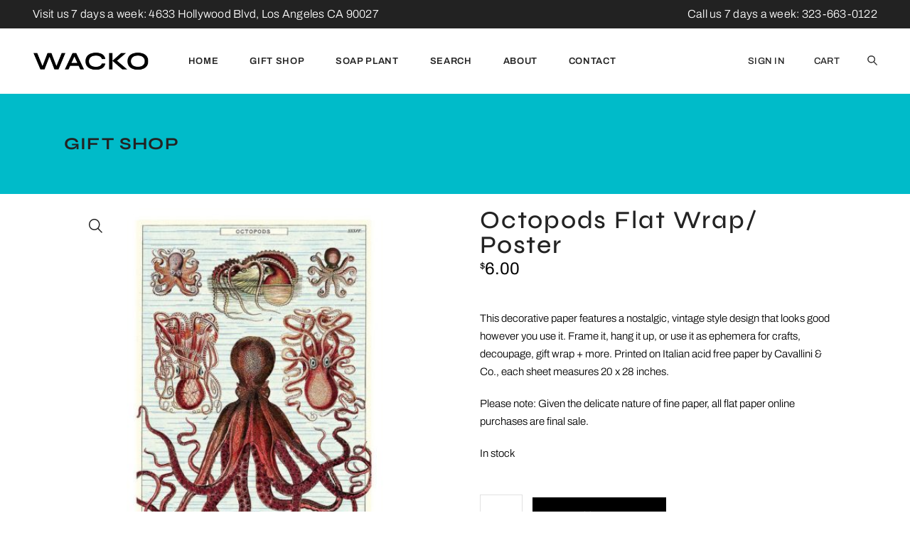

--- FILE ---
content_type: text/html; charset=UTF-8
request_url: https://www.wackola.com/product/octopods-flat-wrap/
body_size: 21750
content:
<!DOCTYPE html>
<html lang="en-US">
<head>
	<meta charset="UTF-8">
	<meta name="viewport" content="width=device-width, initial-scale=1, user-scalable=yes">
	<link rel="profile" href="https://gmpg.org/xfn/11">

	<title>Octopods Flat Wrap/ Poster &#8211; WACKO Los Angeles</title>
<meta name='robots' content='max-image-preview:large' />
<!-- Jetpack Site Verification Tags -->
<meta name="p:domain_verify" content="11d1a4c7ff84a48a79a43508c902980d" />
<link rel='dns-prefetch' href='//www.wackola.com' />
<link rel='dns-prefetch' href='//stats.wp.com' />
<link rel='dns-prefetch' href='//fonts.googleapis.com' />
<link href='https://fonts.gstatic.com' crossorigin rel='preconnect' />
<link rel="alternate" type="application/rss+xml" title="WACKO Los Angeles &raquo; Feed" href="https://www.wackola.com/feed/" />
<link rel="alternate" type="application/rss+xml" title="WACKO Los Angeles &raquo; Comments Feed" href="https://www.wackola.com/comments/feed/" />
<link rel="alternate" title="oEmbed (JSON)" type="application/json+oembed" href="https://www.wackola.com/wp-json/oembed/1.0/embed?url=https%3A%2F%2Fwww.wackola.com%2Fproduct%2Foctopods-flat-wrap%2F" />
<link rel="alternate" title="oEmbed (XML)" type="text/xml+oembed" href="https://www.wackola.com/wp-json/oembed/1.0/embed?url=https%3A%2F%2Fwww.wackola.com%2Fproduct%2Foctopods-flat-wrap%2F&#038;format=xml" />
<style id='wp-img-auto-sizes-contain-inline-css' type='text/css'>
img:is([sizes=auto i],[sizes^="auto," i]){contain-intrinsic-size:3000px 1500px}
/*# sourceURL=wp-img-auto-sizes-contain-inline-css */
</style>
<link rel='stylesheet' id='font-awesome-css' href='https://www.wackola.com/wp-content/plugins/load-more-products-for-woocommerce/berocket/assets/css/font-awesome.min.css?ver=6.9' type='text/css' media='all' />
<style id='font-awesome-inline-css' type='text/css'>
[data-font="FontAwesome"]:before {font-family: 'FontAwesome' !important;content: attr(data-icon) !important;speak: none !important;font-weight: normal !important;font-variant: normal !important;text-transform: none !important;line-height: 1 !important;font-style: normal !important;-webkit-font-smoothing: antialiased !important;-moz-osx-font-smoothing: grayscale !important;}
/*# sourceURL=font-awesome-inline-css */
</style>
<style id='wp-emoji-styles-inline-css' type='text/css'>

	img.wp-smiley, img.emoji {
		display: inline !important;
		border: none !important;
		box-shadow: none !important;
		height: 1em !important;
		width: 1em !important;
		margin: 0 0.07em !important;
		vertical-align: -0.1em !important;
		background: none !important;
		padding: 0 !important;
	}
/*# sourceURL=wp-emoji-styles-inline-css */
</style>
<link rel='stylesheet' id='wp-block-library-css' href='https://www.wackola.com/wp-includes/css/dist/block-library/style.min.css?ver=6.9' type='text/css' media='all' />
<style id='classic-theme-styles-inline-css' type='text/css'>
/*! This file is auto-generated */
.wp-block-button__link{color:#fff;background-color:#32373c;border-radius:9999px;box-shadow:none;text-decoration:none;padding:calc(.667em + 2px) calc(1.333em + 2px);font-size:1.125em}.wp-block-file__button{background:#32373c;color:#fff;text-decoration:none}
/*# sourceURL=/wp-includes/css/classic-themes.min.css */
</style>
<link rel='stylesheet' id='mediaelement-css' href='https://www.wackola.com/wp-includes/js/mediaelement/mediaelementplayer-legacy.min.css?ver=4.2.17' type='text/css' media='all' />
<link rel='stylesheet' id='wp-mediaelement-css' href='https://www.wackola.com/wp-includes/js/mediaelement/wp-mediaelement.min.css?ver=6.9' type='text/css' media='all' />
<style id='jetpack-sharing-buttons-style-inline-css' type='text/css'>
.jetpack-sharing-buttons__services-list{display:flex;flex-direction:row;flex-wrap:wrap;gap:0;list-style-type:none;margin:5px;padding:0}.jetpack-sharing-buttons__services-list.has-small-icon-size{font-size:12px}.jetpack-sharing-buttons__services-list.has-normal-icon-size{font-size:16px}.jetpack-sharing-buttons__services-list.has-large-icon-size{font-size:24px}.jetpack-sharing-buttons__services-list.has-huge-icon-size{font-size:36px}@media print{.jetpack-sharing-buttons__services-list{display:none!important}}.editor-styles-wrapper .wp-block-jetpack-sharing-buttons{gap:0;padding-inline-start:0}ul.jetpack-sharing-buttons__services-list.has-background{padding:1.25em 2.375em}
/*# sourceURL=https://www.wackola.com/wp-content/plugins/jetpack/_inc/blocks/sharing-buttons/view.css */
</style>
<link rel='stylesheet' id='wc-gift-cards-blocks-integration-css' href='https://www.wackola.com/wp-content/plugins/woocommerce-gift-cards/assets/dist/frontend/blocks.css?ver=2.7.2' type='text/css' media='all' />
<style id='global-styles-inline-css' type='text/css'>
:root{--wp--preset--aspect-ratio--square: 1;--wp--preset--aspect-ratio--4-3: 4/3;--wp--preset--aspect-ratio--3-4: 3/4;--wp--preset--aspect-ratio--3-2: 3/2;--wp--preset--aspect-ratio--2-3: 2/3;--wp--preset--aspect-ratio--16-9: 16/9;--wp--preset--aspect-ratio--9-16: 9/16;--wp--preset--color--black: #000000;--wp--preset--color--cyan-bluish-gray: #abb8c3;--wp--preset--color--white: #ffffff;--wp--preset--color--pale-pink: #f78da7;--wp--preset--color--vivid-red: #cf2e2e;--wp--preset--color--luminous-vivid-orange: #ff6900;--wp--preset--color--luminous-vivid-amber: #fcb900;--wp--preset--color--light-green-cyan: #7bdcb5;--wp--preset--color--vivid-green-cyan: #00d084;--wp--preset--color--pale-cyan-blue: #8ed1fc;--wp--preset--color--vivid-cyan-blue: #0693e3;--wp--preset--color--vivid-purple: #9b51e0;--wp--preset--gradient--vivid-cyan-blue-to-vivid-purple: linear-gradient(135deg,rgb(6,147,227) 0%,rgb(155,81,224) 100%);--wp--preset--gradient--light-green-cyan-to-vivid-green-cyan: linear-gradient(135deg,rgb(122,220,180) 0%,rgb(0,208,130) 100%);--wp--preset--gradient--luminous-vivid-amber-to-luminous-vivid-orange: linear-gradient(135deg,rgb(252,185,0) 0%,rgb(255,105,0) 100%);--wp--preset--gradient--luminous-vivid-orange-to-vivid-red: linear-gradient(135deg,rgb(255,105,0) 0%,rgb(207,46,46) 100%);--wp--preset--gradient--very-light-gray-to-cyan-bluish-gray: linear-gradient(135deg,rgb(238,238,238) 0%,rgb(169,184,195) 100%);--wp--preset--gradient--cool-to-warm-spectrum: linear-gradient(135deg,rgb(74,234,220) 0%,rgb(151,120,209) 20%,rgb(207,42,186) 40%,rgb(238,44,130) 60%,rgb(251,105,98) 80%,rgb(254,248,76) 100%);--wp--preset--gradient--blush-light-purple: linear-gradient(135deg,rgb(255,206,236) 0%,rgb(152,150,240) 100%);--wp--preset--gradient--blush-bordeaux: linear-gradient(135deg,rgb(254,205,165) 0%,rgb(254,45,45) 50%,rgb(107,0,62) 100%);--wp--preset--gradient--luminous-dusk: linear-gradient(135deg,rgb(255,203,112) 0%,rgb(199,81,192) 50%,rgb(65,88,208) 100%);--wp--preset--gradient--pale-ocean: linear-gradient(135deg,rgb(255,245,203) 0%,rgb(182,227,212) 50%,rgb(51,167,181) 100%);--wp--preset--gradient--electric-grass: linear-gradient(135deg,rgb(202,248,128) 0%,rgb(113,206,126) 100%);--wp--preset--gradient--midnight: linear-gradient(135deg,rgb(2,3,129) 0%,rgb(40,116,252) 100%);--wp--preset--font-size--small: 13px;--wp--preset--font-size--medium: 20px;--wp--preset--font-size--large: 36px;--wp--preset--font-size--x-large: 42px;--wp--preset--font-family--archivo: Archivo;--wp--preset--font-family--syne: Syne;--wp--preset--spacing--20: 0.44rem;--wp--preset--spacing--30: 0.67rem;--wp--preset--spacing--40: 1rem;--wp--preset--spacing--50: 1.5rem;--wp--preset--spacing--60: 2.25rem;--wp--preset--spacing--70: 3.38rem;--wp--preset--spacing--80: 5.06rem;--wp--preset--shadow--natural: 6px 6px 9px rgba(0, 0, 0, 0.2);--wp--preset--shadow--deep: 12px 12px 50px rgba(0, 0, 0, 0.4);--wp--preset--shadow--sharp: 6px 6px 0px rgba(0, 0, 0, 0.2);--wp--preset--shadow--outlined: 6px 6px 0px -3px rgb(255, 255, 255), 6px 6px rgb(0, 0, 0);--wp--preset--shadow--crisp: 6px 6px 0px rgb(0, 0, 0);}:where(.is-layout-flex){gap: 0.5em;}:where(.is-layout-grid){gap: 0.5em;}body .is-layout-flex{display: flex;}.is-layout-flex{flex-wrap: wrap;align-items: center;}.is-layout-flex > :is(*, div){margin: 0;}body .is-layout-grid{display: grid;}.is-layout-grid > :is(*, div){margin: 0;}:where(.wp-block-columns.is-layout-flex){gap: 2em;}:where(.wp-block-columns.is-layout-grid){gap: 2em;}:where(.wp-block-post-template.is-layout-flex){gap: 1.25em;}:where(.wp-block-post-template.is-layout-grid){gap: 1.25em;}.has-black-color{color: var(--wp--preset--color--black) !important;}.has-cyan-bluish-gray-color{color: var(--wp--preset--color--cyan-bluish-gray) !important;}.has-white-color{color: var(--wp--preset--color--white) !important;}.has-pale-pink-color{color: var(--wp--preset--color--pale-pink) !important;}.has-vivid-red-color{color: var(--wp--preset--color--vivid-red) !important;}.has-luminous-vivid-orange-color{color: var(--wp--preset--color--luminous-vivid-orange) !important;}.has-luminous-vivid-amber-color{color: var(--wp--preset--color--luminous-vivid-amber) !important;}.has-light-green-cyan-color{color: var(--wp--preset--color--light-green-cyan) !important;}.has-vivid-green-cyan-color{color: var(--wp--preset--color--vivid-green-cyan) !important;}.has-pale-cyan-blue-color{color: var(--wp--preset--color--pale-cyan-blue) !important;}.has-vivid-cyan-blue-color{color: var(--wp--preset--color--vivid-cyan-blue) !important;}.has-vivid-purple-color{color: var(--wp--preset--color--vivid-purple) !important;}.has-black-background-color{background-color: var(--wp--preset--color--black) !important;}.has-cyan-bluish-gray-background-color{background-color: var(--wp--preset--color--cyan-bluish-gray) !important;}.has-white-background-color{background-color: var(--wp--preset--color--white) !important;}.has-pale-pink-background-color{background-color: var(--wp--preset--color--pale-pink) !important;}.has-vivid-red-background-color{background-color: var(--wp--preset--color--vivid-red) !important;}.has-luminous-vivid-orange-background-color{background-color: var(--wp--preset--color--luminous-vivid-orange) !important;}.has-luminous-vivid-amber-background-color{background-color: var(--wp--preset--color--luminous-vivid-amber) !important;}.has-light-green-cyan-background-color{background-color: var(--wp--preset--color--light-green-cyan) !important;}.has-vivid-green-cyan-background-color{background-color: var(--wp--preset--color--vivid-green-cyan) !important;}.has-pale-cyan-blue-background-color{background-color: var(--wp--preset--color--pale-cyan-blue) !important;}.has-vivid-cyan-blue-background-color{background-color: var(--wp--preset--color--vivid-cyan-blue) !important;}.has-vivid-purple-background-color{background-color: var(--wp--preset--color--vivid-purple) !important;}.has-black-border-color{border-color: var(--wp--preset--color--black) !important;}.has-cyan-bluish-gray-border-color{border-color: var(--wp--preset--color--cyan-bluish-gray) !important;}.has-white-border-color{border-color: var(--wp--preset--color--white) !important;}.has-pale-pink-border-color{border-color: var(--wp--preset--color--pale-pink) !important;}.has-vivid-red-border-color{border-color: var(--wp--preset--color--vivid-red) !important;}.has-luminous-vivid-orange-border-color{border-color: var(--wp--preset--color--luminous-vivid-orange) !important;}.has-luminous-vivid-amber-border-color{border-color: var(--wp--preset--color--luminous-vivid-amber) !important;}.has-light-green-cyan-border-color{border-color: var(--wp--preset--color--light-green-cyan) !important;}.has-vivid-green-cyan-border-color{border-color: var(--wp--preset--color--vivid-green-cyan) !important;}.has-pale-cyan-blue-border-color{border-color: var(--wp--preset--color--pale-cyan-blue) !important;}.has-vivid-cyan-blue-border-color{border-color: var(--wp--preset--color--vivid-cyan-blue) !important;}.has-vivid-purple-border-color{border-color: var(--wp--preset--color--vivid-purple) !important;}.has-vivid-cyan-blue-to-vivid-purple-gradient-background{background: var(--wp--preset--gradient--vivid-cyan-blue-to-vivid-purple) !important;}.has-light-green-cyan-to-vivid-green-cyan-gradient-background{background: var(--wp--preset--gradient--light-green-cyan-to-vivid-green-cyan) !important;}.has-luminous-vivid-amber-to-luminous-vivid-orange-gradient-background{background: var(--wp--preset--gradient--luminous-vivid-amber-to-luminous-vivid-orange) !important;}.has-luminous-vivid-orange-to-vivid-red-gradient-background{background: var(--wp--preset--gradient--luminous-vivid-orange-to-vivid-red) !important;}.has-very-light-gray-to-cyan-bluish-gray-gradient-background{background: var(--wp--preset--gradient--very-light-gray-to-cyan-bluish-gray) !important;}.has-cool-to-warm-spectrum-gradient-background{background: var(--wp--preset--gradient--cool-to-warm-spectrum) !important;}.has-blush-light-purple-gradient-background{background: var(--wp--preset--gradient--blush-light-purple) !important;}.has-blush-bordeaux-gradient-background{background: var(--wp--preset--gradient--blush-bordeaux) !important;}.has-luminous-dusk-gradient-background{background: var(--wp--preset--gradient--luminous-dusk) !important;}.has-pale-ocean-gradient-background{background: var(--wp--preset--gradient--pale-ocean) !important;}.has-electric-grass-gradient-background{background: var(--wp--preset--gradient--electric-grass) !important;}.has-midnight-gradient-background{background: var(--wp--preset--gradient--midnight) !important;}.has-small-font-size{font-size: var(--wp--preset--font-size--small) !important;}.has-medium-font-size{font-size: var(--wp--preset--font-size--medium) !important;}.has-large-font-size{font-size: var(--wp--preset--font-size--large) !important;}.has-x-large-font-size{font-size: var(--wp--preset--font-size--x-large) !important;}.has-archivo-font-family{font-family: var(--wp--preset--font-family--archivo) !important;}.has-syne-font-family{font-family: var(--wp--preset--font-family--syne) !important;}
:where(.wp-block-post-template.is-layout-flex){gap: 1.25em;}:where(.wp-block-post-template.is-layout-grid){gap: 1.25em;}
:where(.wp-block-term-template.is-layout-flex){gap: 1.25em;}:where(.wp-block-term-template.is-layout-grid){gap: 1.25em;}
:where(.wp-block-columns.is-layout-flex){gap: 2em;}:where(.wp-block-columns.is-layout-grid){gap: 2em;}
:root :where(.wp-block-pullquote){font-size: 1.5em;line-height: 1.6;}
/*# sourceURL=global-styles-inline-css */
</style>
<link rel='stylesheet' id='photoswipe-css' href='https://www.wackola.com/wp-content/plugins/woocommerce/assets/css/photoswipe/photoswipe.min.css?ver=10.4.3' type='text/css' media='all' />
<link rel='stylesheet' id='photoswipe-default-skin-css' href='https://www.wackola.com/wp-content/plugins/woocommerce/assets/css/photoswipe/default-skin/default-skin.min.css?ver=10.4.3' type='text/css' media='all' />
<style id='woocommerce-inline-inline-css' type='text/css'>
.woocommerce form .form-row .required { visibility: visible; }
/*# sourceURL=woocommerce-inline-inline-css */
</style>
<link rel='stylesheet' id='ppress-frontend-css' href='https://www.wackola.com/wp-content/plugins/wp-user-avatar/assets/css/frontend.min.css?ver=4.16.8' type='text/css' media='all' />
<link rel='stylesheet' id='ppress-flatpickr-css' href='https://www.wackola.com/wp-content/plugins/wp-user-avatar/assets/flatpickr/flatpickr.min.css?ver=4.16.8' type='text/css' media='all' />
<link rel='stylesheet' id='ppress-select2-css' href='https://www.wackola.com/wp-content/plugins/wp-user-avatar/assets/select2/select2.min.css?ver=6.9' type='text/css' media='all' />
<link rel='stylesheet' id='mc4wp-form-themes-css' href='https://www.wackola.com/wp-content/plugins/mailchimp-for-wp/assets/css/form-themes.css?ver=4.10.9' type='text/css' media='all' />
<link rel='stylesheet' id='wc-gc-css-css' href='https://www.wackola.com/wp-content/plugins/woocommerce-gift-cards/assets/css/frontend/woocommerce.css?ver=2.7.2' type='text/css' media='all' />
<link rel='stylesheet' id='qi-addons-for-elementor-grid-style-css' href='https://www.wackola.com/wp-content/plugins/qi-addons-for-elementor/assets/css/grid.min.css?ver=1.9.5' type='text/css' media='all' />
<link rel='stylesheet' id='qi-addons-for-elementor-helper-parts-style-css' href='https://www.wackola.com/wp-content/plugins/qi-addons-for-elementor/assets/css/helper-parts.min.css?ver=1.9.5' type='text/css' media='all' />
<link rel='stylesheet' id='qi-addons-for-elementor-style-css' href='https://www.wackola.com/wp-content/plugins/qi-addons-for-elementor/assets/css/main.min.css?ver=1.9.5' type='text/css' media='all' />
<link rel='stylesheet' id='swiper-css' href='https://www.wackola.com/wp-content/plugins/qi-addons-for-elementor/assets/plugins/swiper/8.4.5/swiper.min.css?ver=8.4.5' type='text/css' media='all' />
<link rel='stylesheet' id='qode-essential-addons-style-css' href='https://www.wackola.com/wp-content/plugins/qode-essential-addons/assets/css/main.min.css?ver=1.6.6' type='text/css' media='all' />
<link rel='stylesheet' id='brands-styles-css' href='https://www.wackola.com/wp-content/plugins/woocommerce/assets/css/brands.css?ver=10.4.3' type='text/css' media='all' />
<link rel='stylesheet' id='dgwt-wcas-style-css' href='https://www.wackola.com/wp-content/plugins/ajax-search-for-woocommerce/assets/css/style.min.css?ver=1.32.2' type='text/css' media='all' />
<link rel='stylesheet' id='qi-google-fonts-css' href='https://fonts.googleapis.com/css?family=DM+Sans%3A400%2C500%2C600%2C700%2C300%7CSyne%3A400%2C500%2C600%2C700%2C300%7CArchivo%3A400%2C500%2C600%2C700%2C300&#038;subset=latin-ext&#038;display=swap&#038;ver=1.0.0' type='text/css' media='all' />
<link rel='stylesheet' id='qi-grid-css' href='https://www.wackola.com/wp-content/themes/qi/assets/css/grid.min.css?ver=1.3' type='text/css' media='all' />
<link rel='stylesheet' id='qi-main-css' href='https://www.wackola.com/wp-content/themes/qi/assets/css/main.min.css?ver=1.3' type='text/css' media='all' />
<style id='qi-main-inline-css' type='text/css'>
.widget.widget_recent_entries ul li .post-date, body[class*="theme-qi"] .qodef-blog .qodef-info-style .qodef-e-info-item a, body[class*="theme-qi"] .qodef-blog .qodef-info-style .qodef-e-info-item:after, body[class*="theme-qi"] .qodef-blog-shortcode.qodef-item-layout--standard .qodef-blog-item .qodef-e-info.qodef-info--top .qodef-e-info-item a, body[class*="theme-qi"] .qodef-blog-shortcode.qodef-item-layout--standard .qodef-blog-item .qodef-e-info.qodef-info--top .qodef-e-info-item:after, body[class*="theme-qi"] .widget.widget_rss ul a.rsswidget, body[class*="theme-qi"] #qodef-page-comments-list .qodef-comment-item .qodef-e-date a, body[class*="the-two"] .qodef-blog .qodef-e-info .qodef-e-info-item a, body[class*="the-two"] .qodef-blog-shortcode.qodef-item-layout--standard .qodef-blog-item .qodef-e-info.qodef-info--top .qodef-e-info-item a, body[class*="the-two"] .widget.widget_rss ul a.rsswidget, body[class*="the-two"] #qodef-page-comments-list .qodef-comment-item .qodef-e-date a { color: #666666;font-size: 15px;line-height: 25px;font-style: normal;font-weight: 400;text-decoration: none;letter-spacing: 0px;text-transform: none;}body[class*="theme-qi"] .qodef-blog .qodef-info-style, body[class*="theme-qi"] .qodef-blog-shortcode.qodef-item-layout--standard .qodef-blog-item .qodef-e-info.qodef-info--top .qodef-e-info-item { color: #666666;}body[class*="theme-qi"] .qodef-blog .qodef-info-style .qodef-e-info-item a:hover, body[class*="theme-qi"] .qodef-blog .qodef-info-style .qodef-e-info-item a:focus, body[class*="theme-qi"] .qodef-blog-shortcode.qodef-item-layout--standard .qodef-blog-item .qodef-e-info .qodef-e-info-item a:hover, body[class*="theme-qi"] .qodef-blog-shortcode.qodef-item-layout--standard .qodef-blog-item .qodef-e-info .qodef-e-info-item a:focus, body[class*="theme-qi"] #qodef-page-comments-list .qodef-comment-item .qodef-e-date a:hover, body[class*="theme-qi"] #qodef-page-comments-list .qodef-comment-item .qodef-e-date a:focus, body[class*="theme-qi"] .widget.widget_rss ul a.rsswidget:hover, body[class*="the-two"] .qodef-blog .qodef-e-info .qodef-e-info-item a:hover, body[class*="the-two"] .qodef-blog .qodef-e-info .qodef-e-info-item a:focus, body[class*="the-two"] .qodef-blog-shortcode.qodef-item-layout--standard .qodef-blog-item .qodef-e-info .qodef-e-info-item a:hover, body[class*="the-two"] .qodef-blog-shortcode.qodef-item-layout--standard .qodef-blog-item .qodef-e-info .qodef-e-info-item a:focus, body[class*="the-two"] #qodef-page-comments-list .qodef-comment-item .qodef-e-date a:hover, body[class*="the-two"] #qodef-page-comments-list .qodef-comment-item .qodef-e-date a:focus, body[class*="the-two"] .widget.widget_rss ul a.rsswidget:hover { color: #000000;text-decoration: none;}label { color: #232323;font-size: 14px;line-height: 32px;font-style: normal;font-weight: 400;letter-spacing: 0px;text-transform: none;}#qodef-page-comments-form .qodef-comment-form .comment-form-cookies-consent, .qodef-woo-results .woocommerce-result-count, .widget.woocommerce.widget_price_filter .price_slider_amount .price_label { color: #232323;}input[type="text"], input[type="email"], input[type="url"], input[type="password"], input[type="number"], input[type="tel"], input[type="search"], input[type="date"], textarea, select, body .select2-container--default .select2-selection--single, body .select2-container--default .select2-selection--multiple, .widget[class*="_search"] button.qodef-search-form-button, .wp-block-search .wp-block-search__input, .wp-block-search.wp-block-search__button-inside .wp-block-search__inside-wrapper, .widget.widget_block .wp-block-woocommerce-product-search input { padding: 11px;}input[type="submit"], button[type="submit"], .qodef-theme-button.qodef--filled, button.qodef-theme-button.qodef--filled, #qodef-woo-page .added_to_cart, #qodef-woo-page .button, .qodef-woo-shortcode .added_to_cart, .qodef-woo-shortcode .button, .widget.woocommerce .button, .woocommerce-page div.woocommerce>.return-to-shop a, .woocommerce-account .button, #qodef-page-header .widget.woocommerce.widget_shopping_cart .buttons a, .widget.woocommerce.widget_shopping_cart .buttons a { color: #ffffff;font-size: 14px;line-height: 22px;font-style: normal;font-weight: 500;letter-spacing: 0.7px;text-transform: none;background-color: #000000;border-color: #000000;border-width: 1px;border-style: solid;border-radius: 0px;padding: 14px 55px;}input[type="submit"]:hover, button[type="submit"]:hover, input[type="submit"]:focus, button[type="submit"]:focus, .qodef-theme-button.qodef--filled:hover, button.qodef-theme-button.qodef--filled:hover, .qodef-theme-button.qodef--filled:focus, button.qodef-theme-button.qodef--filled:focus, #qodef-woo-page .added_to_cart:hover, #qodef-woo-page .button:hover, .qodef-woo-shortcode .added_to_cart:hover, .qodef-woo-shortcode .button:hover, .widget.woocommerce .button:hover, #qodef-woo-page .added_to_cart:focus, #qodef-woo-page .button:focus, .qodef-woo-shortcode .added_to_cart:focus, .qodef-woo-shortcode .button:focus, .widget.woocommerce .button:focus, .woocommerce-page div.woocommerce>.return-to-shop a:hover, .woocommerce-page div.woocommerce>.return-to-shop a:focus, .woocommerce-account .button:hover, .woocommerce-account .button:focus, #qodef-page-header .widget.woocommerce.widget_shopping_cart .buttons a:hover, .widget.woocommerce.widget_shopping_cart .buttons a:hover { color: #000000;background-color: #ffffff;border-color: #000000;}.qodef-theme-button.qodef--simple, button.qodef-theme-button.qodef--simple, .qodef-woo-shortcode-product-list.qodef-item-layout--info-on-image .qodef-woo-product-inner .added_to_cart, .qodef-woo-shortcode-product-list.qodef-item-layout--info-on-image .qodef-woo-product-inner .button, #qodef-woo-page .qodef-woo-to-swap .button, #qodef-woo-page .qodef-woo-to-swap .added_to_cart { color: #232323;font-size: 14px;line-height: 22px;font-style: normal;font-weight: 500;text-decoration: none;letter-spacing: 0.5px;text-transform: none;}.qodef-theme-button.qodef--simple:hover, button.qodef-theme-button.qodef--simple:hover, .qodef-woo-shortcode-product-list.qodef-item-layout--info-on-image .qodef-woo-product-inner .added_to_cart:hover, .qodef-woo-shortcode-product-list.qodef-item-layout--info-on-image .qodef-woo-product-inner .button:hover, #qodef-woo-page .qodef-woo-to-swap .button:hover, #qodef-woo-page .qodef-woo-to-swap .added_to_cart:hover, .qodef-theme-button.qodef--simple:focus, button.qodef-theme-button.qodef--simple:focus, .qodef-woo-shortcode-product-list.qodef-item-layout--info-on-image .qodef-woo-product-inner .added_to_cart:focus, .qodef-woo-shortcode-product-list.qodef-item-layout--info-on-image .qodef-woo-product-inner .button:focus, #qodef-woo-page .qodef-woo-to-swap .button:focus, #qodef-woo-page .qodef-woo-to-swap .added_to_cart:focus { color: #232323;}#qodef-page-footer-top-area { background-color: #222222;}#qodef-page-footer-top-area-inner { padding-top: 140px;padding-bottom: 103px;padding-left: 3.6%!important;padding-right: 3.6%!important;border-top-width: 0px;}#qodef-page-footer-top-area .widget { margin-bottom: 0px;}#qodef-page-footer-top-area .widget .qodef-widget-title { margin-bottom: 0px;}#qodef-page-footer-bottom-area { background-color: #222222;}#qodef-page-footer-bottom-area-inner { padding-left: 3.6%!important;padding-right: 3.6%!important;border-top-width: 0px;}#qodef-page-inner { padding: 20px 20px 20px 20px;}@media only screen and (max-width: 1024px) { #qodef-page-inner { padding: 10px 10px 10px 10px;}}.qodef-header-sticky .qodef-header-sticky-inner { padding-left: 3.6%;padding-right: 3.6%;}#qodef-top-area { background-color: #222222;}#qodef-top-area-inner { height: 40px;padding-left: 3.6%;padding-right: 3.6%;}#qodef-page-header .qodef-header-logo-link { height: 30px;padding: 0 25px 0 0;}#qodef-page-mobile-header .qodef-mobile-header-logo-link { height: 30px;}.qodef-header-navigation ul li > .sub-menu { background-color: rgb(35,35,35);}#qodef-page-header .widget.woocommerce.widget_shopping_cart .widgettitle { color: #232323;font-size: 13px;line-height: 22px;font-style: normal;font-weight: 600;letter-spacing: 0.65px;text-transform: uppercase;}.qodef-header-navigation> ul > li > a, #qodef-page-header .widget_qode_essential_addons_icon_svg .qodef-m-text { color: #232323;font-size: 13px;line-height: 22px;font-style: normal;font-weight: 600;letter-spacing: 0.65px;text-transform: uppercase;}.qodef-header-navigation> ul > li > a:hover, .qodef-header-navigation> ul > li > a:focus { color: #232323;text-decoration: none;}.qodef-header-navigation> ul > li.current-menu-ancestor > a, .qodef-header-navigation> ul > li.current-menu-item > a { color: #232323;}.qodef-header-navigation > ul > li.qodef-menu-item--narrow ul li a { color: rgb(255,255,255);font-size: 13px;line-height: 22px;font-style: normal;font-weight: 600;letter-spacing: 0.65px;text-transform: uppercase;}.qodef-header-navigation > ul > li.qodef-menu-item--narrow ul li:hover > a, .qodef-header-navigation > ul > li.qodef-menu-item--narrow ul li:focus > a { color: rgb(255,255,255);text-decoration: none;}.qodef-header-navigation > ul > li.qodef-menu-item--narrow ul li.current-menu-ancestor > a, .qodef-header-navigation > ul > li.qodef-menu-item--narrow ul li.current-menu-item > a { color: rgb(255,255,255);}.qodef-woo-product-list .qodef-woo-product-categories, .qodef-woo-shortcode-product-list .qodef-woo-product-categories { font-size: 17px;line-height: 22px;}.qodef-woo-product-list .qodef-woo-product-categories a:hover, .qodef-woo-product-list .qodef-woo-product-categories a:focus, .qodef-woo-shortcode-product-list .qodef-woo-product-categories a:hover, .qodef-woo-shortcode-product-list .qodef-woo-product-categories a:focus { color: rgb(0,0,0);text-decoration: none;}#qodef-woo-page .price, .qodef-woo-shortcode .price, body[class*="theme-qi"] .widget.woocommerce.widget_products ul li .amount, body[class*="theme-qi"] .widget.woocommerce.widget_recent_reviews ul li .amount, body[class*="theme-qi"] .widget.woocommerce.widget_recently_viewed_products ul li .amount, body[class*="theme-qi"] .widget.woocommerce.widget_top_rated_products ul li .amount { color: #000000;font-size: 15px;line-height: 25px;font-style: normal;font-weight: 400;text-decoration: none;letter-spacing: 0px;text-transform: uppercase;}#qodef-woo-page.qodef--single .entry-summary .price { color: #000000;font-size: 24px;line-height: 30px;}#qodef-woo-page .price del, .qodef-woo-shortcode .price del { color: #666666;}#qodef-woo-page.qodef--single .entry-summary .price del { color: #232323;}#qodef-woo-page.qodef--single .product_meta > * { color: #000000;font-size: 14px;line-height: 14px;font-style: normal;font-weight: 500;text-decoration: none;letter-spacing: 1.6px;text-transform: uppercase;}#qodef-woo-page .qodef-woo-ratings .qodef-m-star, #qodef-woo-page.qodef--single #review_form .comment-form-rating a { color: #000000;}#qodef-woo-page.qodef--single .product_meta > * > a, #qodef-woo-page.qodef--single .product_meta > * > span, #qodef-woo-page.qodef--single .shop_attributes td, #qodef-woo-page.qodef--single .woocommerce-Reviews .comment-text .meta time { color: #000000;font-size: 16px;line-height: 22px;font-style: normal;font-weight: 400;text-decoration: none;letter-spacing: 0px;text-transform: capitalize;}#qodef-woo-page.qodef--single .product_meta > * > a:hover, #qodef-woo-page.qodef--single .product_meta > * > a:focus { color: #000000;text-decoration: none;}.qodef-search-opener { color: #000000;}.qodef-search-opener .qodef-m-icon { width: 14px;}.qodef-search-cover-form .qodef-m-close { color: #000000;width: 14px;}.qodef-search-cover-form .qodef-m-form-field { font-size: 16px;line-height: 22px;font-style: normal;font-weight: 400;letter-spacing: 0px;text-transform: none;}#qodef-page-sidebar .widget { margin-bottom: 41px;}.qodef-page-title { height: 141px;background-color: #00bbc9;}.qodef-page-title .qodef-m-title { color: #232323;}@media only screen and (max-width: 1024px) { .qodef-page-title { height: 141px;}}body { color: #000000;font-family: "Archivo";font-size: 20px;line-height: 30px;font-style: normal;font-weight: 300;letter-spacing: 0.25px;text-transform: none;}.mfp-bottom-bar .mfp-counter, .mfp-bottom-bar .mfp-title { font-family: "Archivo";font-size: 20px;line-height: 30px;font-style: normal;font-weight: 300;letter-spacing: 0.25px;text-transform: none;}p { margin-top: 20px;margin-bottom: 20px;}h1, .qodef-h1 { color: #232323;font-size: 60px;line-height: 70px;font-style: normal;font-weight: 500;letter-spacing: 1.75px;text-transform: capitalize;margin-top: 0px;margin-bottom: 0px;}h2, .qodef-h2 { color: #232323;font-size: 52px;line-height: 60px;font-style: normal;font-weight: 700;letter-spacing: 0.5px;text-transform: uppercase;margin-top: 0px;margin-bottom: 0px;}#qodef-woo-page.qodef--checkout #customer_details h3, #qodef-woo-page.qodef--checkout #order_review_heading { color: #232323;font-size: 52px;line-height: 60px;font-style: normal;font-weight: 700;letter-spacing: 0.5px;text-transform: uppercase;}h3, .qodef-h3 { color: #232323;font-size: 22px;line-height: 22px;font-style: normal;font-weight: 500;letter-spacing: 2.2px;text-transform: uppercase;margin-top: 0px;margin-bottom: 0px;}#qodef-woo-page.qodef--single .woocommerce-Reviews .woocommerce-Reviews-title, #qodef-woo-page.qodef--single #review_form .comment-reply-title, #qodef-woo-page.qodef--cart .cart_totals > h2, #qodef-woo-page.qodef--cart .cross-sells > h2, .woocommerce-page div.woocommerce > .cart-empty, body[class*="theme-qi"] #qodef-related-posts .qodef-m-title { color: #232323;font-size: 22px;line-height: 22px;font-style: normal;font-weight: 500;letter-spacing: 2.2px;text-transform: uppercase;}h4, .qodef-h4 { color: #232323;font-size: 18px;line-height: 18px;font-style: normal;font-weight: 500;letter-spacing: 1.8px;text-transform: uppercase;margin-top: 0px;margin-bottom: 0px;}h5, .qodef-h5 { color: #232323;font-size: 25px;line-height: 30px;font-style: normal;font-weight: 700;letter-spacing: 0.8px;text-transform: uppercase;margin-top: 25px;margin-bottom: 25px;}.woocommerce-page div.woocommerce .shop_table th, #qodef-woo-page.qodef--cart .shop_table td.product-name a { color: #232323;font-size: 25px;line-height: 30px;font-style: normal;font-weight: 700;letter-spacing: 0.8px;text-transform: uppercase;}#qodef-woo-page.qodef--single .woocommerce-tabs .wc-tabs li a { font-size: 25px;line-height: 30px;font-style: normal;font-weight: 700;letter-spacing: 0.8px;text-transform: uppercase;}h6, .qodef-h6 { color: #232323;font-size: 14px;line-height: 14px;font-style: normal;font-weight: 500;letter-spacing: 1.6px;text-transform: uppercase;margin-top: 0px;margin-bottom: 0px;}#qodef-page-sidebar .widget.widget_recent_entries ul li a, #qodef-page-sidebar .wp-block-latest-posts li a, #qodef-page-wrapper .widget.woocommerce a .product-title, #qodef-woo-page.qodef--single .shop_attributes th, #qodef-woo-page.qodef--single .woocommerce-Reviews .woocommerce-review__author { color: #232323;font-size: 14px;line-height: 14px;font-style: normal;font-weight: 500;letter-spacing: 1.6px;text-transform: uppercase;}a, p a { color: #666666;font-style: normal;font-weight: 400;text-decoration: none;}a:hover, p a:hover, a:focus, p a:focus, .woocommerce-account .woocommerce-MyAccount-navigation ul li.is-active a, #qodef-woo-page.qodef--single .woocommerce-product-rating .woocommerce-review-link:hover, .qodef-page-title .qodef-breadcrumbs a:hover, #qodef-page-comments-list .qodef-comment-item .qodef-e-links a:hover { color: #000000;text-decoration: none;outline: none;}h1 a:hover, h1 a:focus, .qodef-woo-shortcode-product-list .qodef-woo-product-inner:hover h1.qodef-woo-product-title { color: #232323;text-decoration: none;}h2 a:hover, h2 a:focus, .qodef-woo-shortcode-product-list .qodef-woo-product-inner:hover h2.qodef-woo-product-title { color: #232323;text-decoration: none;}h3 a:hover, h3 a:focus, .qodef-woo-shortcode-product-list .qodef-woo-product-inner:hover h3.qodef-woo-product-title { color: #232323;text-decoration: none;}h4 a:hover, h4 a:focus, .qodef-woo-shortcode-product-list .qodef-woo-product-inner:hover h4.qodef-woo-product-title { color: #232323;text-decoration: none;}h5 a:hover, h5 a:focus, #qodef-woo-page.qodef--cart .shop_table td.product-name a:hover, #qodef-woo-page.qodef--single .woocommerce-tabs .wc-tabs li a:hover, #qodef-woo-page.qodef--single .woocommerce-tabs .wc-tabs li.active a, #qodef-woo-page.qodef--single .woocommerce-tabs .wc-tabs li.ui-state-active a, #qodef-woo-page.qodef--single .woocommerce-tabs .wc-tabs li.ui-state-hover a, .qodef-woo-shortcode-product-list .qodef-woo-product-inner:hover h5.qodef-woo-product-title { color: #232323;text-decoration: none;}h6 a:hover, h6 a:focus, #qodef-page-sidebar .widget.widget_recent_entries ul li a:hover, #qodef-page-sidebar .wp-block-latest-posts li a:hover, .qodef-woo-shortcode-product-list .qodef-woo-product-inner:hover h6.qodef-woo-product-title { color: #232323;text-decoration: none;}.qodef-header--standard #qodef-page-header { height: 92px;background-color: #ffffff;}.qodef-header--standard #qodef-page-header-inner { padding-left: 3.6%;padding-right: 3.6%;}.qodef-mobile-header-navigation> ul > li > a { color: #232323;font-size: 13px;line-height: 22px;font-style: normal;font-weight: 500;letter-spacing: 0.65px;text-transform: uppercase;}.qodef-mobile-header-navigation> ul > li > .qodef-mobile-menu-item-icon { color: #232323;}.qodef-mobile-header-navigation> ul > li > a:hover, .qodef-mobile-header-navigation> ul > li > a:focus { color: #232323;text-decoration: none;}.qodef-mobile-header-navigation> ul > li > .qodef-mobile-menu-item-icon:hover, .qodef-mobile-header-navigation> ul > li > .qodef-mobile-menu-item-icon:focus { color: #232323;}.qodef-mobile-header-navigation> ul > li.current-menu-ancestor > a, .qodef-mobile-header-navigation> ul > li.current-menu-item > a { color: #232323;text-decoration: underline;}.qodef-mobile-header-navigation> ul > li.current-menu-ancestor > .qodef-mobile-menu-item-icon, .qodef-mobile-header-navigation> ul > li.current-menu-item > .qodef-mobile-menu-item-icon { color: #232323;}@media only screen and (max-width: 1366px){body { font-size: 15px;line-height: 25px;letter-spacing: 0px;}h1, .qodef-h1 { font-size: 35px;line-height: 35px;letter-spacing: 1.75px;}h2, .qodef-h2 { font-size: 24px;line-height: 24px;letter-spacing: 1.2px;}#qodef-woo-page.qodef--checkout #customer_details h3, #qodef-woo-page.qodef--checkout #order_review_heading { font-size: 24px;line-height: 24px;letter-spacing: 1.2px;}h3, .qodef-h3 { font-size: 22px;line-height: 22px;letter-spacing: 2.2px;}#qodef-woo-page.qodef--single .woocommerce-Reviews .woocommerce-Reviews-title, #qodef-woo-page.qodef--single #review_form .comment-reply-title, #qodef-woo-page.qodef--cart .cart_totals > h2, #qodef-woo-page.qodef--cart .cross-sells > h2, .woocommerce-page div.woocommerce > .cart-empty, body[class*="theme-qi"] #qodef-related-posts .qodef-m-title { font-size: 22px;line-height: 22px;letter-spacing: 2.2px;}h4, .qodef-h4 { font-size: 18px;line-height: 18px;letter-spacing: 1.8px;}h5, .qodef-h5 { font-size: 16px;line-height: 16px;letter-spacing: 0.8px;}#qodef-woo-page.qodef--single .woocommerce-tabs .wc-tabs li a, .woocommerce-page div.woocommerce .shop_table th, #qodef-woo-page.qodef--cart .shop_table td.product-name a { font-size: 16px;line-height: 16px;letter-spacing: 0.8px;}h6, .qodef-h6 { font-size: 14px;line-height: 14px;letter-spacing: 1.6px;}#qodef-page-sidebar .widget.widget_recent_entries ul li a, #qodef-page-sidebar .wp-block-latest-posts li a, #qodef-woo-page.qodef--single .shop_attributes th, #qodef-woo-page.qodef--single .woocommerce-Reviews .woocommerce-review__author { font-size: 14px;line-height: 14px;letter-spacing: 1.6px;}}@media only screen and (max-width: 1024px){body { font-size: 15px;line-height: 25px;letter-spacing: 0px;}h1, .qodef-h1 { font-size: 35px;line-height: 35px;letter-spacing: 1.75px;}h2, .qodef-h2 { font-size: 24px;line-height: 24px;letter-spacing: 1.2px;}#qodef-woo-page.qodef--checkout #customer_details h3, #qodef-woo-page.qodef--checkout #order_review_heading { font-size: 24px;line-height: 24px;letter-spacing: 1.2px;}h3, .qodef-h3 { font-size: 22px;line-height: 22px;letter-spacing: 2.2px;}#qodef-woo-page.qodef--single .woocommerce-Reviews .woocommerce-Reviews-title, #qodef-woo-page.qodef--single #review_form .comment-reply-title, #qodef-woo-page.qodef--cart .cart_totals > h2, #qodef-woo-page.qodef--cart .cross-sells > h2, .woocommerce-page div.woocommerce > .cart-empty, body[class*="theme-qi"] #qodef-related-posts .qodef-m-title { font-size: 22px;line-height: 22px;letter-spacing: 2.2px;}h4, .qodef-h4 { font-size: 18px;line-height: 18px;letter-spacing: 1.8px;}h5, .qodef-h5 { font-size: 16px;line-height: 16px;letter-spacing: 0.8px;}#qodef-woo-page.qodef--single .woocommerce-tabs .wc-tabs li a, .woocommerce-page div.woocommerce .shop_table th, #qodef-woo-page.qodef--cart .shop_table td.product-name a { font-size: 16px;line-height: 16px;letter-spacing: 0.8px;}h6, .qodef-h6 { font-size: 14px;line-height: 14px;letter-spacing: 1.6px;}#qodef-page-sidebar .widget.widget_recent_entries ul li a, #qodef-page-sidebar .wp-block-latest-posts li a, #qodef-woo-page.qodef--single .shop_attributes th, #qodef-woo-page.qodef--single .woocommerce-Reviews .woocommerce-review__author { font-size: 14px;line-height: 14px;letter-spacing: 1.6px;}}@media only screen and (max-width: 768px){body { font-size: 15px;line-height: 25px;letter-spacing: 0px;}h1, .qodef-h1 { font-size: 35px;line-height: 35px;letter-spacing: 1.75px;}h2, .qodef-h2 { font-size: 24px;line-height: 24px;letter-spacing: 1.2px;}#qodef-woo-page.qodef--checkout #customer_details h3, #qodef-woo-page.qodef--checkout #order_review_heading { font-size: 24px;line-height: 24px;letter-spacing: 1.2px;}h3, .qodef-h3 { font-size: 22px;line-height: 22px;letter-spacing: 2.2px;}#qodef-woo-page.qodef--single .woocommerce-Reviews .woocommerce-Reviews-title, #qodef-woo-page.qodef--single #review_form .comment-reply-title, #qodef-woo-page.qodef--cart .cart_totals > h2, #qodef-woo-page.qodef--cart .cross-sells > h2, .woocommerce-page div.woocommerce > .cart-empty, body[class*="theme-qi"] #qodef-related-posts .qodef-m-title { font-size: 22px;line-height: 22px;letter-spacing: 2.2px;}h4, .qodef-h4 { font-size: 18px;line-height: 18px;letter-spacing: 1.8px;}h5, .qodef-h5 { font-size: 16px;line-height: 16px;letter-spacing: 0.8px;}#qodef-woo-page.qodef--single .woocommerce-tabs .wc-tabs li a, .woocommerce-page div.woocommerce .shop_table th, #qodef-woo-page.qodef--cart .shop_table td.product-name a { font-size: 16px;line-height: 16px;letter-spacing: 0.8px;}h6, .qodef-h6 { font-size: 14px;line-height: 14px;letter-spacing: 1.6px;}#qodef-page-sidebar .widget.widget_recent_entries ul li a, #qodef-page-sidebar .wp-block-latest-posts li a, #qodef-woo-page.qodef--single .shop_attributes th, #qodef-woo-page.qodef--single .woocommerce-Reviews .woocommerce-review__author { font-size: 14px;line-height: 14px;letter-spacing: 1.6px;}}@media only screen and (max-width: 680px){body { font-size: 15px;line-height: 25px;letter-spacing: 0px;}h1, .qodef-h1 { font-size: 30px;line-height: 30px;letter-spacing: 1.5px;}h2, .qodef-h2 { font-size: 24px;line-height: 24px;letter-spacing: 1.2px;}#qodef-woo-page.qodef--checkout #customer_details h3, #qodef-woo-page.qodef--checkout #order_review_heading { font-size: 24px;line-height: 24px;letter-spacing: 1.2px;}h3, .qodef-h3 { font-size: 22px;line-height: 22px;letter-spacing: 2.2px;}#qodef-woo-page.qodef--single .woocommerce-Reviews .woocommerce-Reviews-title, #qodef-woo-page.qodef--single #review_form .comment-reply-title, #qodef-woo-page.qodef--cart .cart_totals > h2, #qodef-woo-page.qodef--cart .cross-sells > h2, .woocommerce-page div.woocommerce > .cart-empty, body[class*="theme-qi"] #qodef-related-posts .qodef-m-title { font-size: 22px;line-height: 22px;letter-spacing: 2.2px;}h4, .qodef-h4 { font-size: 18px;line-height: 18px;letter-spacing: 1.8px;}h5, .qodef-h5 { font-size: 16px;line-height: 16px;letter-spacing: 0.8px;}#qodef-woo-page.qodef--single .woocommerce-tabs .wc-tabs li a, .woocommerce-page div.woocommerce .shop_table th, #qodef-woo-page.qodef--cart .shop_table td.product-name a { font-size: 16px;line-height: 16px;letter-spacing: 0.8px;}h6, .qodef-h6 { font-size: 14px;line-height: 14px;letter-spacing: 1.6px;}#qodef-page-sidebar .widget.widget_recent_entries ul li a, #qodef-page-sidebar .wp-block-latest-posts li a, #qodef-woo-page.qodef--single .shop_attributes th, #qodef-woo-page.qodef--single .woocommerce-Reviews .woocommerce-review__author { font-size: 14px;line-height: 14px;letter-spacing: 1.6px;}}
/*# sourceURL=qi-main-inline-css */
</style>
<link rel='stylesheet' id='qi-style-css' href='https://www.wackola.com/wp-content/themes/qi/style.css?ver=1.3' type='text/css' media='all' />
<script type="text/javascript" src="https://www.wackola.com/wp-includes/js/jquery/jquery.min.js?ver=3.7.1" id="jquery-core-js"></script>
<script type="text/javascript" src="https://www.wackola.com/wp-includes/js/jquery/jquery-migrate.min.js?ver=3.4.1" id="jquery-migrate-js"></script>
<script type="text/javascript" src="https://www.wackola.com/wp-content/plugins/woocommerce/assets/js/zoom/jquery.zoom.min.js?ver=1.7.21-wc.10.4.3" id="wc-zoom-js" defer="defer" data-wp-strategy="defer"></script>
<script type="text/javascript" src="https://www.wackola.com/wp-content/plugins/woocommerce/assets/js/photoswipe/photoswipe.min.js?ver=4.1.1-wc.10.4.3" id="wc-photoswipe-js" defer="defer" data-wp-strategy="defer"></script>
<script type="text/javascript" src="https://www.wackola.com/wp-content/plugins/woocommerce/assets/js/photoswipe/photoswipe-ui-default.min.js?ver=4.1.1-wc.10.4.3" id="wc-photoswipe-ui-default-js" defer="defer" data-wp-strategy="defer"></script>
<script type="text/javascript" id="wc-single-product-js-extra">
/* <![CDATA[ */
var wc_single_product_params = {"i18n_required_rating_text":"Please select a rating","i18n_rating_options":["1 of 5 stars","2 of 5 stars","3 of 5 stars","4 of 5 stars","5 of 5 stars"],"i18n_product_gallery_trigger_text":"View full-screen image gallery","review_rating_required":"no","flexslider":{"rtl":false,"animation":"slide","smoothHeight":true,"directionNav":false,"controlNav":"thumbnails","slideshow":false,"animationSpeed":500,"animationLoop":false,"allowOneSlide":false},"zoom_enabled":"1","zoom_options":[],"photoswipe_enabled":"1","photoswipe_options":{"shareEl":false,"closeOnScroll":false,"history":false,"hideAnimationDuration":0,"showAnimationDuration":0},"flexslider_enabled":""};
//# sourceURL=wc-single-product-js-extra
/* ]]> */
</script>
<script type="text/javascript" src="https://www.wackola.com/wp-content/plugins/woocommerce/assets/js/frontend/single-product.min.js?ver=10.4.3" id="wc-single-product-js" defer="defer" data-wp-strategy="defer"></script>
<script type="text/javascript" src="https://www.wackola.com/wp-content/plugins/woocommerce/assets/js/jquery-blockui/jquery.blockUI.min.js?ver=2.7.0-wc.10.4.3" id="wc-jquery-blockui-js" defer="defer" data-wp-strategy="defer"></script>
<script type="text/javascript" src="https://www.wackola.com/wp-content/plugins/woocommerce/assets/js/js-cookie/js.cookie.min.js?ver=2.1.4-wc.10.4.3" id="wc-js-cookie-js" defer="defer" data-wp-strategy="defer"></script>
<script type="text/javascript" id="woocommerce-js-extra">
/* <![CDATA[ */
var woocommerce_params = {"ajax_url":"/wp-admin/admin-ajax.php","wc_ajax_url":"/?wc-ajax=%%endpoint%%","i18n_password_show":"Show password","i18n_password_hide":"Hide password"};
//# sourceURL=woocommerce-js-extra
/* ]]> */
</script>
<script type="text/javascript" src="https://www.wackola.com/wp-content/plugins/woocommerce/assets/js/frontend/woocommerce.min.js?ver=10.4.3" id="woocommerce-js" defer="defer" data-wp-strategy="defer"></script>
<script type="text/javascript" src="https://www.wackola.com/wp-content/plugins/wp-user-avatar/assets/flatpickr/flatpickr.min.js?ver=4.16.8" id="ppress-flatpickr-js"></script>
<script type="text/javascript" src="https://www.wackola.com/wp-content/plugins/wp-user-avatar/assets/select2/select2.min.js?ver=4.16.8" id="ppress-select2-js"></script>
<script type="text/javascript" src="https://www.wackola.com/wp-content/plugins/woocommerce/assets/js/select2/select2.full.min.js?ver=4.0.3-wc.10.4.3" id="wc-select2-js" defer="defer" data-wp-strategy="defer"></script>
<script></script><link rel="https://api.w.org/" href="https://www.wackola.com/wp-json/" /><link rel="alternate" title="JSON" type="application/json" href="https://www.wackola.com/wp-json/wp/v2/product/102924" /><link rel="EditURI" type="application/rsd+xml" title="RSD" href="https://www.wackola.com/xmlrpc.php?rsd" />
<meta name="generator" content="WordPress 6.9" />
<meta name="generator" content="WooCommerce 10.4.3" />
<link rel="canonical" href="https://www.wackola.com/product/octopods-flat-wrap/" />
<link rel='shortlink' href='https://www.wackola.com/?p=102924' />
<style></style><style>
                .lmp_load_more_button.br_lmp_button_settings .lmp_button:hover {
                    background-color: #777777!important;
                    color: #111111!important;
                }
                .lmp_load_more_button.br_lmp_prev_settings .lmp_button:hover {
                    background-color: #777777!important;
                    color: #111111!important;
                }li.product.lazy, .berocket_lgv_additional_data.lazy{opacity:0;}</style>	<style>img#wpstats{display:none}</style>
				<style>
			.dgwt-wcas-ico-magnifier,.dgwt-wcas-ico-magnifier-handler{max-width:20px}.dgwt-wcas-search-wrapp{max-width:600px}		</style>
			<noscript><style>.woocommerce-product-gallery{ opacity: 1 !important; }</style></noscript>
	<meta name="generator" content="Elementor 3.33.4; features: additional_custom_breakpoints; settings: css_print_method-external, google_font-enabled, font_display-swap">
			<style>
				.e-con.e-parent:nth-of-type(n+4):not(.e-lazyloaded):not(.e-no-lazyload),
				.e-con.e-parent:nth-of-type(n+4):not(.e-lazyloaded):not(.e-no-lazyload) * {
					background-image: none !important;
				}
				@media screen and (max-height: 1024px) {
					.e-con.e-parent:nth-of-type(n+3):not(.e-lazyloaded):not(.e-no-lazyload),
					.e-con.e-parent:nth-of-type(n+3):not(.e-lazyloaded):not(.e-no-lazyload) * {
						background-image: none !important;
					}
				}
				@media screen and (max-height: 640px) {
					.e-con.e-parent:nth-of-type(n+2):not(.e-lazyloaded):not(.e-no-lazyload),
					.e-con.e-parent:nth-of-type(n+2):not(.e-lazyloaded):not(.e-no-lazyload) * {
						background-image: none !important;
					}
				}
			</style>
			<meta name="generator" content="Powered by WPBakery Page Builder - drag and drop page builder for WordPress."/>
<link rel="icon" href="https://www.wackola.com/wp-content/uploads/2016/02/cropped-soapplanticon-32x32.png" sizes="32x32" />
<link rel="icon" href="https://www.wackola.com/wp-content/uploads/2016/02/cropped-soapplanticon-192x192.png" sizes="192x192" />
<link rel="apple-touch-icon" href="https://www.wackola.com/wp-content/uploads/2016/02/cropped-soapplanticon-180x180.png" />
<meta name="msapplication-TileImage" content="https://www.wackola.com/wp-content/uploads/2016/02/cropped-soapplanticon-270x270.png" />
		<style type="text/css" id="wp-custom-css">
			div .ppcp-messages {
padding-top: 20px;
padding-bottom: 10px}		</style>
			<!-- Fonts Plugin CSS - https://fontsplugin.com/ -->
	<style>
		/* Cached: January 29, 2026 at 8:47pm */
/* vietnamese */
@font-face {
  font-family: 'Archivo';
  font-style: italic;
  font-weight: 100;
  font-stretch: 100%;
  font-display: swap;
  src: url(https://fonts.gstatic.com/s/archivo/v25/k3kBo8UDI-1M0wlSfdzyIEkpwTM29hr-8mTYCx-muLRm.woff2) format('woff2');
  unicode-range: U+0102-0103, U+0110-0111, U+0128-0129, U+0168-0169, U+01A0-01A1, U+01AF-01B0, U+0300-0301, U+0303-0304, U+0308-0309, U+0323, U+0329, U+1EA0-1EF9, U+20AB;
}
/* latin-ext */
@font-face {
  font-family: 'Archivo';
  font-style: italic;
  font-weight: 100;
  font-stretch: 100%;
  font-display: swap;
  src: url(https://fonts.gstatic.com/s/archivo/v25/k3kBo8UDI-1M0wlSfdzyIEkpwTM29hr-8mTYCx6muLRm.woff2) format('woff2');
  unicode-range: U+0100-02BA, U+02BD-02C5, U+02C7-02CC, U+02CE-02D7, U+02DD-02FF, U+0304, U+0308, U+0329, U+1D00-1DBF, U+1E00-1E9F, U+1EF2-1EFF, U+2020, U+20A0-20AB, U+20AD-20C0, U+2113, U+2C60-2C7F, U+A720-A7FF;
}
/* latin */
@font-face {
  font-family: 'Archivo';
  font-style: italic;
  font-weight: 100;
  font-stretch: 100%;
  font-display: swap;
  src: url(https://fonts.gstatic.com/s/archivo/v25/k3kBo8UDI-1M0wlSfdzyIEkpwTM29hr-8mTYCxCmuA.woff2) format('woff2');
  unicode-range: U+0000-00FF, U+0131, U+0152-0153, U+02BB-02BC, U+02C6, U+02DA, U+02DC, U+0304, U+0308, U+0329, U+2000-206F, U+20AC, U+2122, U+2191, U+2193, U+2212, U+2215, U+FEFF, U+FFFD;
}
/* vietnamese */
@font-face {
  font-family: 'Archivo';
  font-style: italic;
  font-weight: 200;
  font-stretch: 100%;
  font-display: swap;
  src: url(https://fonts.gstatic.com/s/archivo/v25/k3kBo8UDI-1M0wlSfdzyIEkpwTM29hr-8mTYCx-muLRm.woff2) format('woff2');
  unicode-range: U+0102-0103, U+0110-0111, U+0128-0129, U+0168-0169, U+01A0-01A1, U+01AF-01B0, U+0300-0301, U+0303-0304, U+0308-0309, U+0323, U+0329, U+1EA0-1EF9, U+20AB;
}
/* latin-ext */
@font-face {
  font-family: 'Archivo';
  font-style: italic;
  font-weight: 200;
  font-stretch: 100%;
  font-display: swap;
  src: url(https://fonts.gstatic.com/s/archivo/v25/k3kBo8UDI-1M0wlSfdzyIEkpwTM29hr-8mTYCx6muLRm.woff2) format('woff2');
  unicode-range: U+0100-02BA, U+02BD-02C5, U+02C7-02CC, U+02CE-02D7, U+02DD-02FF, U+0304, U+0308, U+0329, U+1D00-1DBF, U+1E00-1E9F, U+1EF2-1EFF, U+2020, U+20A0-20AB, U+20AD-20C0, U+2113, U+2C60-2C7F, U+A720-A7FF;
}
/* latin */
@font-face {
  font-family: 'Archivo';
  font-style: italic;
  font-weight: 200;
  font-stretch: 100%;
  font-display: swap;
  src: url(https://fonts.gstatic.com/s/archivo/v25/k3kBo8UDI-1M0wlSfdzyIEkpwTM29hr-8mTYCxCmuA.woff2) format('woff2');
  unicode-range: U+0000-00FF, U+0131, U+0152-0153, U+02BB-02BC, U+02C6, U+02DA, U+02DC, U+0304, U+0308, U+0329, U+2000-206F, U+20AC, U+2122, U+2191, U+2193, U+2212, U+2215, U+FEFF, U+FFFD;
}
/* vietnamese */
@font-face {
  font-family: 'Archivo';
  font-style: italic;
  font-weight: 300;
  font-stretch: 100%;
  font-display: swap;
  src: url(https://fonts.gstatic.com/s/archivo/v25/k3kBo8UDI-1M0wlSfdzyIEkpwTM29hr-8mTYCx-muLRm.woff2) format('woff2');
  unicode-range: U+0102-0103, U+0110-0111, U+0128-0129, U+0168-0169, U+01A0-01A1, U+01AF-01B0, U+0300-0301, U+0303-0304, U+0308-0309, U+0323, U+0329, U+1EA0-1EF9, U+20AB;
}
/* latin-ext */
@font-face {
  font-family: 'Archivo';
  font-style: italic;
  font-weight: 300;
  font-stretch: 100%;
  font-display: swap;
  src: url(https://fonts.gstatic.com/s/archivo/v25/k3kBo8UDI-1M0wlSfdzyIEkpwTM29hr-8mTYCx6muLRm.woff2) format('woff2');
  unicode-range: U+0100-02BA, U+02BD-02C5, U+02C7-02CC, U+02CE-02D7, U+02DD-02FF, U+0304, U+0308, U+0329, U+1D00-1DBF, U+1E00-1E9F, U+1EF2-1EFF, U+2020, U+20A0-20AB, U+20AD-20C0, U+2113, U+2C60-2C7F, U+A720-A7FF;
}
/* latin */
@font-face {
  font-family: 'Archivo';
  font-style: italic;
  font-weight: 300;
  font-stretch: 100%;
  font-display: swap;
  src: url(https://fonts.gstatic.com/s/archivo/v25/k3kBo8UDI-1M0wlSfdzyIEkpwTM29hr-8mTYCxCmuA.woff2) format('woff2');
  unicode-range: U+0000-00FF, U+0131, U+0152-0153, U+02BB-02BC, U+02C6, U+02DA, U+02DC, U+0304, U+0308, U+0329, U+2000-206F, U+20AC, U+2122, U+2191, U+2193, U+2212, U+2215, U+FEFF, U+FFFD;
}
/* vietnamese */
@font-face {
  font-family: 'Archivo';
  font-style: italic;
  font-weight: 400;
  font-stretch: 100%;
  font-display: swap;
  src: url(https://fonts.gstatic.com/s/archivo/v25/k3kBo8UDI-1M0wlSfdzyIEkpwTM29hr-8mTYCx-muLRm.woff2) format('woff2');
  unicode-range: U+0102-0103, U+0110-0111, U+0128-0129, U+0168-0169, U+01A0-01A1, U+01AF-01B0, U+0300-0301, U+0303-0304, U+0308-0309, U+0323, U+0329, U+1EA0-1EF9, U+20AB;
}
/* latin-ext */
@font-face {
  font-family: 'Archivo';
  font-style: italic;
  font-weight: 400;
  font-stretch: 100%;
  font-display: swap;
  src: url(https://fonts.gstatic.com/s/archivo/v25/k3kBo8UDI-1M0wlSfdzyIEkpwTM29hr-8mTYCx6muLRm.woff2) format('woff2');
  unicode-range: U+0100-02BA, U+02BD-02C5, U+02C7-02CC, U+02CE-02D7, U+02DD-02FF, U+0304, U+0308, U+0329, U+1D00-1DBF, U+1E00-1E9F, U+1EF2-1EFF, U+2020, U+20A0-20AB, U+20AD-20C0, U+2113, U+2C60-2C7F, U+A720-A7FF;
}
/* latin */
@font-face {
  font-family: 'Archivo';
  font-style: italic;
  font-weight: 400;
  font-stretch: 100%;
  font-display: swap;
  src: url(https://fonts.gstatic.com/s/archivo/v25/k3kBo8UDI-1M0wlSfdzyIEkpwTM29hr-8mTYCxCmuA.woff2) format('woff2');
  unicode-range: U+0000-00FF, U+0131, U+0152-0153, U+02BB-02BC, U+02C6, U+02DA, U+02DC, U+0304, U+0308, U+0329, U+2000-206F, U+20AC, U+2122, U+2191, U+2193, U+2212, U+2215, U+FEFF, U+FFFD;
}
/* vietnamese */
@font-face {
  font-family: 'Archivo';
  font-style: italic;
  font-weight: 500;
  font-stretch: 100%;
  font-display: swap;
  src: url(https://fonts.gstatic.com/s/archivo/v25/k3kBo8UDI-1M0wlSfdzyIEkpwTM29hr-8mTYCx-muLRm.woff2) format('woff2');
  unicode-range: U+0102-0103, U+0110-0111, U+0128-0129, U+0168-0169, U+01A0-01A1, U+01AF-01B0, U+0300-0301, U+0303-0304, U+0308-0309, U+0323, U+0329, U+1EA0-1EF9, U+20AB;
}
/* latin-ext */
@font-face {
  font-family: 'Archivo';
  font-style: italic;
  font-weight: 500;
  font-stretch: 100%;
  font-display: swap;
  src: url(https://fonts.gstatic.com/s/archivo/v25/k3kBo8UDI-1M0wlSfdzyIEkpwTM29hr-8mTYCx6muLRm.woff2) format('woff2');
  unicode-range: U+0100-02BA, U+02BD-02C5, U+02C7-02CC, U+02CE-02D7, U+02DD-02FF, U+0304, U+0308, U+0329, U+1D00-1DBF, U+1E00-1E9F, U+1EF2-1EFF, U+2020, U+20A0-20AB, U+20AD-20C0, U+2113, U+2C60-2C7F, U+A720-A7FF;
}
/* latin */
@font-face {
  font-family: 'Archivo';
  font-style: italic;
  font-weight: 500;
  font-stretch: 100%;
  font-display: swap;
  src: url(https://fonts.gstatic.com/s/archivo/v25/k3kBo8UDI-1M0wlSfdzyIEkpwTM29hr-8mTYCxCmuA.woff2) format('woff2');
  unicode-range: U+0000-00FF, U+0131, U+0152-0153, U+02BB-02BC, U+02C6, U+02DA, U+02DC, U+0304, U+0308, U+0329, U+2000-206F, U+20AC, U+2122, U+2191, U+2193, U+2212, U+2215, U+FEFF, U+FFFD;
}
/* vietnamese */
@font-face {
  font-family: 'Archivo';
  font-style: italic;
  font-weight: 600;
  font-stretch: 100%;
  font-display: swap;
  src: url(https://fonts.gstatic.com/s/archivo/v25/k3kBo8UDI-1M0wlSfdzyIEkpwTM29hr-8mTYCx-muLRm.woff2) format('woff2');
  unicode-range: U+0102-0103, U+0110-0111, U+0128-0129, U+0168-0169, U+01A0-01A1, U+01AF-01B0, U+0300-0301, U+0303-0304, U+0308-0309, U+0323, U+0329, U+1EA0-1EF9, U+20AB;
}
/* latin-ext */
@font-face {
  font-family: 'Archivo';
  font-style: italic;
  font-weight: 600;
  font-stretch: 100%;
  font-display: swap;
  src: url(https://fonts.gstatic.com/s/archivo/v25/k3kBo8UDI-1M0wlSfdzyIEkpwTM29hr-8mTYCx6muLRm.woff2) format('woff2');
  unicode-range: U+0100-02BA, U+02BD-02C5, U+02C7-02CC, U+02CE-02D7, U+02DD-02FF, U+0304, U+0308, U+0329, U+1D00-1DBF, U+1E00-1E9F, U+1EF2-1EFF, U+2020, U+20A0-20AB, U+20AD-20C0, U+2113, U+2C60-2C7F, U+A720-A7FF;
}
/* latin */
@font-face {
  font-family: 'Archivo';
  font-style: italic;
  font-weight: 600;
  font-stretch: 100%;
  font-display: swap;
  src: url(https://fonts.gstatic.com/s/archivo/v25/k3kBo8UDI-1M0wlSfdzyIEkpwTM29hr-8mTYCxCmuA.woff2) format('woff2');
  unicode-range: U+0000-00FF, U+0131, U+0152-0153, U+02BB-02BC, U+02C6, U+02DA, U+02DC, U+0304, U+0308, U+0329, U+2000-206F, U+20AC, U+2122, U+2191, U+2193, U+2212, U+2215, U+FEFF, U+FFFD;
}
/* vietnamese */
@font-face {
  font-family: 'Archivo';
  font-style: italic;
  font-weight: 700;
  font-stretch: 100%;
  font-display: swap;
  src: url(https://fonts.gstatic.com/s/archivo/v25/k3kBo8UDI-1M0wlSfdzyIEkpwTM29hr-8mTYCx-muLRm.woff2) format('woff2');
  unicode-range: U+0102-0103, U+0110-0111, U+0128-0129, U+0168-0169, U+01A0-01A1, U+01AF-01B0, U+0300-0301, U+0303-0304, U+0308-0309, U+0323, U+0329, U+1EA0-1EF9, U+20AB;
}
/* latin-ext */
@font-face {
  font-family: 'Archivo';
  font-style: italic;
  font-weight: 700;
  font-stretch: 100%;
  font-display: swap;
  src: url(https://fonts.gstatic.com/s/archivo/v25/k3kBo8UDI-1M0wlSfdzyIEkpwTM29hr-8mTYCx6muLRm.woff2) format('woff2');
  unicode-range: U+0100-02BA, U+02BD-02C5, U+02C7-02CC, U+02CE-02D7, U+02DD-02FF, U+0304, U+0308, U+0329, U+1D00-1DBF, U+1E00-1E9F, U+1EF2-1EFF, U+2020, U+20A0-20AB, U+20AD-20C0, U+2113, U+2C60-2C7F, U+A720-A7FF;
}
/* latin */
@font-face {
  font-family: 'Archivo';
  font-style: italic;
  font-weight: 700;
  font-stretch: 100%;
  font-display: swap;
  src: url(https://fonts.gstatic.com/s/archivo/v25/k3kBo8UDI-1M0wlSfdzyIEkpwTM29hr-8mTYCxCmuA.woff2) format('woff2');
  unicode-range: U+0000-00FF, U+0131, U+0152-0153, U+02BB-02BC, U+02C6, U+02DA, U+02DC, U+0304, U+0308, U+0329, U+2000-206F, U+20AC, U+2122, U+2191, U+2193, U+2212, U+2215, U+FEFF, U+FFFD;
}
/* vietnamese */
@font-face {
  font-family: 'Archivo';
  font-style: italic;
  font-weight: 800;
  font-stretch: 100%;
  font-display: swap;
  src: url(https://fonts.gstatic.com/s/archivo/v25/k3kBo8UDI-1M0wlSfdzyIEkpwTM29hr-8mTYCx-muLRm.woff2) format('woff2');
  unicode-range: U+0102-0103, U+0110-0111, U+0128-0129, U+0168-0169, U+01A0-01A1, U+01AF-01B0, U+0300-0301, U+0303-0304, U+0308-0309, U+0323, U+0329, U+1EA0-1EF9, U+20AB;
}
/* latin-ext */
@font-face {
  font-family: 'Archivo';
  font-style: italic;
  font-weight: 800;
  font-stretch: 100%;
  font-display: swap;
  src: url(https://fonts.gstatic.com/s/archivo/v25/k3kBo8UDI-1M0wlSfdzyIEkpwTM29hr-8mTYCx6muLRm.woff2) format('woff2');
  unicode-range: U+0100-02BA, U+02BD-02C5, U+02C7-02CC, U+02CE-02D7, U+02DD-02FF, U+0304, U+0308, U+0329, U+1D00-1DBF, U+1E00-1E9F, U+1EF2-1EFF, U+2020, U+20A0-20AB, U+20AD-20C0, U+2113, U+2C60-2C7F, U+A720-A7FF;
}
/* latin */
@font-face {
  font-family: 'Archivo';
  font-style: italic;
  font-weight: 800;
  font-stretch: 100%;
  font-display: swap;
  src: url(https://fonts.gstatic.com/s/archivo/v25/k3kBo8UDI-1M0wlSfdzyIEkpwTM29hr-8mTYCxCmuA.woff2) format('woff2');
  unicode-range: U+0000-00FF, U+0131, U+0152-0153, U+02BB-02BC, U+02C6, U+02DA, U+02DC, U+0304, U+0308, U+0329, U+2000-206F, U+20AC, U+2122, U+2191, U+2193, U+2212, U+2215, U+FEFF, U+FFFD;
}
/* vietnamese */
@font-face {
  font-family: 'Archivo';
  font-style: italic;
  font-weight: 900;
  font-stretch: 100%;
  font-display: swap;
  src: url(https://fonts.gstatic.com/s/archivo/v25/k3kBo8UDI-1M0wlSfdzyIEkpwTM29hr-8mTYCx-muLRm.woff2) format('woff2');
  unicode-range: U+0102-0103, U+0110-0111, U+0128-0129, U+0168-0169, U+01A0-01A1, U+01AF-01B0, U+0300-0301, U+0303-0304, U+0308-0309, U+0323, U+0329, U+1EA0-1EF9, U+20AB;
}
/* latin-ext */
@font-face {
  font-family: 'Archivo';
  font-style: italic;
  font-weight: 900;
  font-stretch: 100%;
  font-display: swap;
  src: url(https://fonts.gstatic.com/s/archivo/v25/k3kBo8UDI-1M0wlSfdzyIEkpwTM29hr-8mTYCx6muLRm.woff2) format('woff2');
  unicode-range: U+0100-02BA, U+02BD-02C5, U+02C7-02CC, U+02CE-02D7, U+02DD-02FF, U+0304, U+0308, U+0329, U+1D00-1DBF, U+1E00-1E9F, U+1EF2-1EFF, U+2020, U+20A0-20AB, U+20AD-20C0, U+2113, U+2C60-2C7F, U+A720-A7FF;
}
/* latin */
@font-face {
  font-family: 'Archivo';
  font-style: italic;
  font-weight: 900;
  font-stretch: 100%;
  font-display: swap;
  src: url(https://fonts.gstatic.com/s/archivo/v25/k3kBo8UDI-1M0wlSfdzyIEkpwTM29hr-8mTYCxCmuA.woff2) format('woff2');
  unicode-range: U+0000-00FF, U+0131, U+0152-0153, U+02BB-02BC, U+02C6, U+02DA, U+02DC, U+0304, U+0308, U+0329, U+2000-206F, U+20AC, U+2122, U+2191, U+2193, U+2212, U+2215, U+FEFF, U+FFFD;
}
/* vietnamese */
@font-face {
  font-family: 'Archivo';
  font-style: normal;
  font-weight: 100;
  font-stretch: 100%;
  font-display: swap;
  src: url(https://fonts.gstatic.com/s/archivo/v25/k3kPo8UDI-1M0wlSV9XAw6lQkqWY8Q82sLySOxK-vA.woff2) format('woff2');
  unicode-range: U+0102-0103, U+0110-0111, U+0128-0129, U+0168-0169, U+01A0-01A1, U+01AF-01B0, U+0300-0301, U+0303-0304, U+0308-0309, U+0323, U+0329, U+1EA0-1EF9, U+20AB;
}
/* latin-ext */
@font-face {
  font-family: 'Archivo';
  font-style: normal;
  font-weight: 100;
  font-stretch: 100%;
  font-display: swap;
  src: url(https://fonts.gstatic.com/s/archivo/v25/k3kPo8UDI-1M0wlSV9XAw6lQkqWY8Q82sLyTOxK-vA.woff2) format('woff2');
  unicode-range: U+0100-02BA, U+02BD-02C5, U+02C7-02CC, U+02CE-02D7, U+02DD-02FF, U+0304, U+0308, U+0329, U+1D00-1DBF, U+1E00-1E9F, U+1EF2-1EFF, U+2020, U+20A0-20AB, U+20AD-20C0, U+2113, U+2C60-2C7F, U+A720-A7FF;
}
/* latin */
@font-face {
  font-family: 'Archivo';
  font-style: normal;
  font-weight: 100;
  font-stretch: 100%;
  font-display: swap;
  src: url(https://fonts.gstatic.com/s/archivo/v25/k3kPo8UDI-1M0wlSV9XAw6lQkqWY8Q82sLydOxI.woff2) format('woff2');
  unicode-range: U+0000-00FF, U+0131, U+0152-0153, U+02BB-02BC, U+02C6, U+02DA, U+02DC, U+0304, U+0308, U+0329, U+2000-206F, U+20AC, U+2122, U+2191, U+2193, U+2212, U+2215, U+FEFF, U+FFFD;
}
/* vietnamese */
@font-face {
  font-family: 'Archivo';
  font-style: normal;
  font-weight: 200;
  font-stretch: 100%;
  font-display: swap;
  src: url(https://fonts.gstatic.com/s/archivo/v25/k3kPo8UDI-1M0wlSV9XAw6lQkqWY8Q82sLySOxK-vA.woff2) format('woff2');
  unicode-range: U+0102-0103, U+0110-0111, U+0128-0129, U+0168-0169, U+01A0-01A1, U+01AF-01B0, U+0300-0301, U+0303-0304, U+0308-0309, U+0323, U+0329, U+1EA0-1EF9, U+20AB;
}
/* latin-ext */
@font-face {
  font-family: 'Archivo';
  font-style: normal;
  font-weight: 200;
  font-stretch: 100%;
  font-display: swap;
  src: url(https://fonts.gstatic.com/s/archivo/v25/k3kPo8UDI-1M0wlSV9XAw6lQkqWY8Q82sLyTOxK-vA.woff2) format('woff2');
  unicode-range: U+0100-02BA, U+02BD-02C5, U+02C7-02CC, U+02CE-02D7, U+02DD-02FF, U+0304, U+0308, U+0329, U+1D00-1DBF, U+1E00-1E9F, U+1EF2-1EFF, U+2020, U+20A0-20AB, U+20AD-20C0, U+2113, U+2C60-2C7F, U+A720-A7FF;
}
/* latin */
@font-face {
  font-family: 'Archivo';
  font-style: normal;
  font-weight: 200;
  font-stretch: 100%;
  font-display: swap;
  src: url(https://fonts.gstatic.com/s/archivo/v25/k3kPo8UDI-1M0wlSV9XAw6lQkqWY8Q82sLydOxI.woff2) format('woff2');
  unicode-range: U+0000-00FF, U+0131, U+0152-0153, U+02BB-02BC, U+02C6, U+02DA, U+02DC, U+0304, U+0308, U+0329, U+2000-206F, U+20AC, U+2122, U+2191, U+2193, U+2212, U+2215, U+FEFF, U+FFFD;
}
/* vietnamese */
@font-face {
  font-family: 'Archivo';
  font-style: normal;
  font-weight: 300;
  font-stretch: 100%;
  font-display: swap;
  src: url(https://fonts.gstatic.com/s/archivo/v25/k3kPo8UDI-1M0wlSV9XAw6lQkqWY8Q82sLySOxK-vA.woff2) format('woff2');
  unicode-range: U+0102-0103, U+0110-0111, U+0128-0129, U+0168-0169, U+01A0-01A1, U+01AF-01B0, U+0300-0301, U+0303-0304, U+0308-0309, U+0323, U+0329, U+1EA0-1EF9, U+20AB;
}
/* latin-ext */
@font-face {
  font-family: 'Archivo';
  font-style: normal;
  font-weight: 300;
  font-stretch: 100%;
  font-display: swap;
  src: url(https://fonts.gstatic.com/s/archivo/v25/k3kPo8UDI-1M0wlSV9XAw6lQkqWY8Q82sLyTOxK-vA.woff2) format('woff2');
  unicode-range: U+0100-02BA, U+02BD-02C5, U+02C7-02CC, U+02CE-02D7, U+02DD-02FF, U+0304, U+0308, U+0329, U+1D00-1DBF, U+1E00-1E9F, U+1EF2-1EFF, U+2020, U+20A0-20AB, U+20AD-20C0, U+2113, U+2C60-2C7F, U+A720-A7FF;
}
/* latin */
@font-face {
  font-family: 'Archivo';
  font-style: normal;
  font-weight: 300;
  font-stretch: 100%;
  font-display: swap;
  src: url(https://fonts.gstatic.com/s/archivo/v25/k3kPo8UDI-1M0wlSV9XAw6lQkqWY8Q82sLydOxI.woff2) format('woff2');
  unicode-range: U+0000-00FF, U+0131, U+0152-0153, U+02BB-02BC, U+02C6, U+02DA, U+02DC, U+0304, U+0308, U+0329, U+2000-206F, U+20AC, U+2122, U+2191, U+2193, U+2212, U+2215, U+FEFF, U+FFFD;
}
/* vietnamese */
@font-face {
  font-family: 'Archivo';
  font-style: normal;
  font-weight: 400;
  font-stretch: 100%;
  font-display: swap;
  src: url(https://fonts.gstatic.com/s/archivo/v25/k3kPo8UDI-1M0wlSV9XAw6lQkqWY8Q82sLySOxK-vA.woff2) format('woff2');
  unicode-range: U+0102-0103, U+0110-0111, U+0128-0129, U+0168-0169, U+01A0-01A1, U+01AF-01B0, U+0300-0301, U+0303-0304, U+0308-0309, U+0323, U+0329, U+1EA0-1EF9, U+20AB;
}
/* latin-ext */
@font-face {
  font-family: 'Archivo';
  font-style: normal;
  font-weight: 400;
  font-stretch: 100%;
  font-display: swap;
  src: url(https://fonts.gstatic.com/s/archivo/v25/k3kPo8UDI-1M0wlSV9XAw6lQkqWY8Q82sLyTOxK-vA.woff2) format('woff2');
  unicode-range: U+0100-02BA, U+02BD-02C5, U+02C7-02CC, U+02CE-02D7, U+02DD-02FF, U+0304, U+0308, U+0329, U+1D00-1DBF, U+1E00-1E9F, U+1EF2-1EFF, U+2020, U+20A0-20AB, U+20AD-20C0, U+2113, U+2C60-2C7F, U+A720-A7FF;
}
/* latin */
@font-face {
  font-family: 'Archivo';
  font-style: normal;
  font-weight: 400;
  font-stretch: 100%;
  font-display: swap;
  src: url(https://fonts.gstatic.com/s/archivo/v25/k3kPo8UDI-1M0wlSV9XAw6lQkqWY8Q82sLydOxI.woff2) format('woff2');
  unicode-range: U+0000-00FF, U+0131, U+0152-0153, U+02BB-02BC, U+02C6, U+02DA, U+02DC, U+0304, U+0308, U+0329, U+2000-206F, U+20AC, U+2122, U+2191, U+2193, U+2212, U+2215, U+FEFF, U+FFFD;
}
/* vietnamese */
@font-face {
  font-family: 'Archivo';
  font-style: normal;
  font-weight: 500;
  font-stretch: 100%;
  font-display: swap;
  src: url(https://fonts.gstatic.com/s/archivo/v25/k3kPo8UDI-1M0wlSV9XAw6lQkqWY8Q82sLySOxK-vA.woff2) format('woff2');
  unicode-range: U+0102-0103, U+0110-0111, U+0128-0129, U+0168-0169, U+01A0-01A1, U+01AF-01B0, U+0300-0301, U+0303-0304, U+0308-0309, U+0323, U+0329, U+1EA0-1EF9, U+20AB;
}
/* latin-ext */
@font-face {
  font-family: 'Archivo';
  font-style: normal;
  font-weight: 500;
  font-stretch: 100%;
  font-display: swap;
  src: url(https://fonts.gstatic.com/s/archivo/v25/k3kPo8UDI-1M0wlSV9XAw6lQkqWY8Q82sLyTOxK-vA.woff2) format('woff2');
  unicode-range: U+0100-02BA, U+02BD-02C5, U+02C7-02CC, U+02CE-02D7, U+02DD-02FF, U+0304, U+0308, U+0329, U+1D00-1DBF, U+1E00-1E9F, U+1EF2-1EFF, U+2020, U+20A0-20AB, U+20AD-20C0, U+2113, U+2C60-2C7F, U+A720-A7FF;
}
/* latin */
@font-face {
  font-family: 'Archivo';
  font-style: normal;
  font-weight: 500;
  font-stretch: 100%;
  font-display: swap;
  src: url(https://fonts.gstatic.com/s/archivo/v25/k3kPo8UDI-1M0wlSV9XAw6lQkqWY8Q82sLydOxI.woff2) format('woff2');
  unicode-range: U+0000-00FF, U+0131, U+0152-0153, U+02BB-02BC, U+02C6, U+02DA, U+02DC, U+0304, U+0308, U+0329, U+2000-206F, U+20AC, U+2122, U+2191, U+2193, U+2212, U+2215, U+FEFF, U+FFFD;
}
/* vietnamese */
@font-face {
  font-family: 'Archivo';
  font-style: normal;
  font-weight: 600;
  font-stretch: 100%;
  font-display: swap;
  src: url(https://fonts.gstatic.com/s/archivo/v25/k3kPo8UDI-1M0wlSV9XAw6lQkqWY8Q82sLySOxK-vA.woff2) format('woff2');
  unicode-range: U+0102-0103, U+0110-0111, U+0128-0129, U+0168-0169, U+01A0-01A1, U+01AF-01B0, U+0300-0301, U+0303-0304, U+0308-0309, U+0323, U+0329, U+1EA0-1EF9, U+20AB;
}
/* latin-ext */
@font-face {
  font-family: 'Archivo';
  font-style: normal;
  font-weight: 600;
  font-stretch: 100%;
  font-display: swap;
  src: url(https://fonts.gstatic.com/s/archivo/v25/k3kPo8UDI-1M0wlSV9XAw6lQkqWY8Q82sLyTOxK-vA.woff2) format('woff2');
  unicode-range: U+0100-02BA, U+02BD-02C5, U+02C7-02CC, U+02CE-02D7, U+02DD-02FF, U+0304, U+0308, U+0329, U+1D00-1DBF, U+1E00-1E9F, U+1EF2-1EFF, U+2020, U+20A0-20AB, U+20AD-20C0, U+2113, U+2C60-2C7F, U+A720-A7FF;
}
/* latin */
@font-face {
  font-family: 'Archivo';
  font-style: normal;
  font-weight: 600;
  font-stretch: 100%;
  font-display: swap;
  src: url(https://fonts.gstatic.com/s/archivo/v25/k3kPo8UDI-1M0wlSV9XAw6lQkqWY8Q82sLydOxI.woff2) format('woff2');
  unicode-range: U+0000-00FF, U+0131, U+0152-0153, U+02BB-02BC, U+02C6, U+02DA, U+02DC, U+0304, U+0308, U+0329, U+2000-206F, U+20AC, U+2122, U+2191, U+2193, U+2212, U+2215, U+FEFF, U+FFFD;
}
/* vietnamese */
@font-face {
  font-family: 'Archivo';
  font-style: normal;
  font-weight: 700;
  font-stretch: 100%;
  font-display: swap;
  src: url(https://fonts.gstatic.com/s/archivo/v25/k3kPo8UDI-1M0wlSV9XAw6lQkqWY8Q82sLySOxK-vA.woff2) format('woff2');
  unicode-range: U+0102-0103, U+0110-0111, U+0128-0129, U+0168-0169, U+01A0-01A1, U+01AF-01B0, U+0300-0301, U+0303-0304, U+0308-0309, U+0323, U+0329, U+1EA0-1EF9, U+20AB;
}
/* latin-ext */
@font-face {
  font-family: 'Archivo';
  font-style: normal;
  font-weight: 700;
  font-stretch: 100%;
  font-display: swap;
  src: url(https://fonts.gstatic.com/s/archivo/v25/k3kPo8UDI-1M0wlSV9XAw6lQkqWY8Q82sLyTOxK-vA.woff2) format('woff2');
  unicode-range: U+0100-02BA, U+02BD-02C5, U+02C7-02CC, U+02CE-02D7, U+02DD-02FF, U+0304, U+0308, U+0329, U+1D00-1DBF, U+1E00-1E9F, U+1EF2-1EFF, U+2020, U+20A0-20AB, U+20AD-20C0, U+2113, U+2C60-2C7F, U+A720-A7FF;
}
/* latin */
@font-face {
  font-family: 'Archivo';
  font-style: normal;
  font-weight: 700;
  font-stretch: 100%;
  font-display: swap;
  src: url(https://fonts.gstatic.com/s/archivo/v25/k3kPo8UDI-1M0wlSV9XAw6lQkqWY8Q82sLydOxI.woff2) format('woff2');
  unicode-range: U+0000-00FF, U+0131, U+0152-0153, U+02BB-02BC, U+02C6, U+02DA, U+02DC, U+0304, U+0308, U+0329, U+2000-206F, U+20AC, U+2122, U+2191, U+2193, U+2212, U+2215, U+FEFF, U+FFFD;
}
/* vietnamese */
@font-face {
  font-family: 'Archivo';
  font-style: normal;
  font-weight: 800;
  font-stretch: 100%;
  font-display: swap;
  src: url(https://fonts.gstatic.com/s/archivo/v25/k3kPo8UDI-1M0wlSV9XAw6lQkqWY8Q82sLySOxK-vA.woff2) format('woff2');
  unicode-range: U+0102-0103, U+0110-0111, U+0128-0129, U+0168-0169, U+01A0-01A1, U+01AF-01B0, U+0300-0301, U+0303-0304, U+0308-0309, U+0323, U+0329, U+1EA0-1EF9, U+20AB;
}
/* latin-ext */
@font-face {
  font-family: 'Archivo';
  font-style: normal;
  font-weight: 800;
  font-stretch: 100%;
  font-display: swap;
  src: url(https://fonts.gstatic.com/s/archivo/v25/k3kPo8UDI-1M0wlSV9XAw6lQkqWY8Q82sLyTOxK-vA.woff2) format('woff2');
  unicode-range: U+0100-02BA, U+02BD-02C5, U+02C7-02CC, U+02CE-02D7, U+02DD-02FF, U+0304, U+0308, U+0329, U+1D00-1DBF, U+1E00-1E9F, U+1EF2-1EFF, U+2020, U+20A0-20AB, U+20AD-20C0, U+2113, U+2C60-2C7F, U+A720-A7FF;
}
/* latin */
@font-face {
  font-family: 'Archivo';
  font-style: normal;
  font-weight: 800;
  font-stretch: 100%;
  font-display: swap;
  src: url(https://fonts.gstatic.com/s/archivo/v25/k3kPo8UDI-1M0wlSV9XAw6lQkqWY8Q82sLydOxI.woff2) format('woff2');
  unicode-range: U+0000-00FF, U+0131, U+0152-0153, U+02BB-02BC, U+02C6, U+02DA, U+02DC, U+0304, U+0308, U+0329, U+2000-206F, U+20AC, U+2122, U+2191, U+2193, U+2212, U+2215, U+FEFF, U+FFFD;
}
/* vietnamese */
@font-face {
  font-family: 'Archivo';
  font-style: normal;
  font-weight: 900;
  font-stretch: 100%;
  font-display: swap;
  src: url(https://fonts.gstatic.com/s/archivo/v25/k3kPo8UDI-1M0wlSV9XAw6lQkqWY8Q82sLySOxK-vA.woff2) format('woff2');
  unicode-range: U+0102-0103, U+0110-0111, U+0128-0129, U+0168-0169, U+01A0-01A1, U+01AF-01B0, U+0300-0301, U+0303-0304, U+0308-0309, U+0323, U+0329, U+1EA0-1EF9, U+20AB;
}
/* latin-ext */
@font-face {
  font-family: 'Archivo';
  font-style: normal;
  font-weight: 900;
  font-stretch: 100%;
  font-display: swap;
  src: url(https://fonts.gstatic.com/s/archivo/v25/k3kPo8UDI-1M0wlSV9XAw6lQkqWY8Q82sLyTOxK-vA.woff2) format('woff2');
  unicode-range: U+0100-02BA, U+02BD-02C5, U+02C7-02CC, U+02CE-02D7, U+02DD-02FF, U+0304, U+0308, U+0329, U+1D00-1DBF, U+1E00-1E9F, U+1EF2-1EFF, U+2020, U+20A0-20AB, U+20AD-20C0, U+2113, U+2C60-2C7F, U+A720-A7FF;
}
/* latin */
@font-face {
  font-family: 'Archivo';
  font-style: normal;
  font-weight: 900;
  font-stretch: 100%;
  font-display: swap;
  src: url(https://fonts.gstatic.com/s/archivo/v25/k3kPo8UDI-1M0wlSV9XAw6lQkqWY8Q82sLydOxI.woff2) format('woff2');
  unicode-range: U+0000-00FF, U+0131, U+0152-0153, U+02BB-02BC, U+02C6, U+02DA, U+02DC, U+0304, U+0308, U+0329, U+2000-206F, U+20AC, U+2122, U+2191, U+2193, U+2212, U+2215, U+FEFF, U+FFFD;
}
/* greek */
@font-face {
  font-family: 'Syne';
  font-style: normal;
  font-weight: 400;
  font-display: swap;
  src: url(https://fonts.gstatic.com/s/syne/v24/8vIH7w4qzmVxm2NL9Hz_.woff2) format('woff2');
  unicode-range: U+0370-0377, U+037A-037F, U+0384-038A, U+038C, U+038E-03A1, U+03A3-03FF;
}
/* latin-ext */
@font-face {
  font-family: 'Syne';
  font-style: normal;
  font-weight: 400;
  font-display: swap;
  src: url(https://fonts.gstatic.com/s/syne/v24/8vIH7w4qzmVxm25L9Hz_.woff2) format('woff2');
  unicode-range: U+0100-02BA, U+02BD-02C5, U+02C7-02CC, U+02CE-02D7, U+02DD-02FF, U+0304, U+0308, U+0329, U+1D00-1DBF, U+1E00-1E9F, U+1EF2-1EFF, U+2020, U+20A0-20AB, U+20AD-20C0, U+2113, U+2C60-2C7F, U+A720-A7FF;
}
/* latin */
@font-face {
  font-family: 'Syne';
  font-style: normal;
  font-weight: 400;
  font-display: swap;
  src: url(https://fonts.gstatic.com/s/syne/v24/8vIH7w4qzmVxm2BL9A.woff2) format('woff2');
  unicode-range: U+0000-00FF, U+0131, U+0152-0153, U+02BB-02BC, U+02C6, U+02DA, U+02DC, U+0304, U+0308, U+0329, U+2000-206F, U+20AC, U+2122, U+2191, U+2193, U+2212, U+2215, U+FEFF, U+FFFD;
}
/* greek */
@font-face {
  font-family: 'Syne';
  font-style: normal;
  font-weight: 500;
  font-display: swap;
  src: url(https://fonts.gstatic.com/s/syne/v24/8vIH7w4qzmVxm2NL9Hz_.woff2) format('woff2');
  unicode-range: U+0370-0377, U+037A-037F, U+0384-038A, U+038C, U+038E-03A1, U+03A3-03FF;
}
/* latin-ext */
@font-face {
  font-family: 'Syne';
  font-style: normal;
  font-weight: 500;
  font-display: swap;
  src: url(https://fonts.gstatic.com/s/syne/v24/8vIH7w4qzmVxm25L9Hz_.woff2) format('woff2');
  unicode-range: U+0100-02BA, U+02BD-02C5, U+02C7-02CC, U+02CE-02D7, U+02DD-02FF, U+0304, U+0308, U+0329, U+1D00-1DBF, U+1E00-1E9F, U+1EF2-1EFF, U+2020, U+20A0-20AB, U+20AD-20C0, U+2113, U+2C60-2C7F, U+A720-A7FF;
}
/* latin */
@font-face {
  font-family: 'Syne';
  font-style: normal;
  font-weight: 500;
  font-display: swap;
  src: url(https://fonts.gstatic.com/s/syne/v24/8vIH7w4qzmVxm2BL9A.woff2) format('woff2');
  unicode-range: U+0000-00FF, U+0131, U+0152-0153, U+02BB-02BC, U+02C6, U+02DA, U+02DC, U+0304, U+0308, U+0329, U+2000-206F, U+20AC, U+2122, U+2191, U+2193, U+2212, U+2215, U+FEFF, U+FFFD;
}
/* greek */
@font-face {
  font-family: 'Syne';
  font-style: normal;
  font-weight: 600;
  font-display: swap;
  src: url(https://fonts.gstatic.com/s/syne/v24/8vIH7w4qzmVxm2NL9Hz_.woff2) format('woff2');
  unicode-range: U+0370-0377, U+037A-037F, U+0384-038A, U+038C, U+038E-03A1, U+03A3-03FF;
}
/* latin-ext */
@font-face {
  font-family: 'Syne';
  font-style: normal;
  font-weight: 600;
  font-display: swap;
  src: url(https://fonts.gstatic.com/s/syne/v24/8vIH7w4qzmVxm25L9Hz_.woff2) format('woff2');
  unicode-range: U+0100-02BA, U+02BD-02C5, U+02C7-02CC, U+02CE-02D7, U+02DD-02FF, U+0304, U+0308, U+0329, U+1D00-1DBF, U+1E00-1E9F, U+1EF2-1EFF, U+2020, U+20A0-20AB, U+20AD-20C0, U+2113, U+2C60-2C7F, U+A720-A7FF;
}
/* latin */
@font-face {
  font-family: 'Syne';
  font-style: normal;
  font-weight: 600;
  font-display: swap;
  src: url(https://fonts.gstatic.com/s/syne/v24/8vIH7w4qzmVxm2BL9A.woff2) format('woff2');
  unicode-range: U+0000-00FF, U+0131, U+0152-0153, U+02BB-02BC, U+02C6, U+02DA, U+02DC, U+0304, U+0308, U+0329, U+2000-206F, U+20AC, U+2122, U+2191, U+2193, U+2212, U+2215, U+FEFF, U+FFFD;
}
/* greek */
@font-face {
  font-family: 'Syne';
  font-style: normal;
  font-weight: 700;
  font-display: swap;
  src: url(https://fonts.gstatic.com/s/syne/v24/8vIH7w4qzmVxm2NL9Hz_.woff2) format('woff2');
  unicode-range: U+0370-0377, U+037A-037F, U+0384-038A, U+038C, U+038E-03A1, U+03A3-03FF;
}
/* latin-ext */
@font-face {
  font-family: 'Syne';
  font-style: normal;
  font-weight: 700;
  font-display: swap;
  src: url(https://fonts.gstatic.com/s/syne/v24/8vIH7w4qzmVxm25L9Hz_.woff2) format('woff2');
  unicode-range: U+0100-02BA, U+02BD-02C5, U+02C7-02CC, U+02CE-02D7, U+02DD-02FF, U+0304, U+0308, U+0329, U+1D00-1DBF, U+1E00-1E9F, U+1EF2-1EFF, U+2020, U+20A0-20AB, U+20AD-20C0, U+2113, U+2C60-2C7F, U+A720-A7FF;
}
/* latin */
@font-face {
  font-family: 'Syne';
  font-style: normal;
  font-weight: 700;
  font-display: swap;
  src: url(https://fonts.gstatic.com/s/syne/v24/8vIH7w4qzmVxm2BL9A.woff2) format('woff2');
  unicode-range: U+0000-00FF, U+0131, U+0152-0153, U+02BB-02BC, U+02C6, U+02DA, U+02DC, U+0304, U+0308, U+0329, U+2000-206F, U+20AC, U+2122, U+2191, U+2193, U+2212, U+2215, U+FEFF, U+FFFD;
}
/* greek */
@font-face {
  font-family: 'Syne';
  font-style: normal;
  font-weight: 800;
  font-display: swap;
  src: url(https://fonts.gstatic.com/s/syne/v24/8vIH7w4qzmVxm2NL9Hz_.woff2) format('woff2');
  unicode-range: U+0370-0377, U+037A-037F, U+0384-038A, U+038C, U+038E-03A1, U+03A3-03FF;
}
/* latin-ext */
@font-face {
  font-family: 'Syne';
  font-style: normal;
  font-weight: 800;
  font-display: swap;
  src: url(https://fonts.gstatic.com/s/syne/v24/8vIH7w4qzmVxm25L9Hz_.woff2) format('woff2');
  unicode-range: U+0100-02BA, U+02BD-02C5, U+02C7-02CC, U+02CE-02D7, U+02DD-02FF, U+0304, U+0308, U+0329, U+1D00-1DBF, U+1E00-1E9F, U+1EF2-1EFF, U+2020, U+20A0-20AB, U+20AD-20C0, U+2113, U+2C60-2C7F, U+A720-A7FF;
}
/* latin */
@font-face {
  font-family: 'Syne';
  font-style: normal;
  font-weight: 800;
  font-display: swap;
  src: url(https://fonts.gstatic.com/s/syne/v24/8vIH7w4qzmVxm2BL9A.woff2) format('woff2');
  unicode-range: U+0000-00FF, U+0131, U+0152-0153, U+02BB-02BC, U+02C6, U+02DA, U+02DC, U+0304, U+0308, U+0329, U+2000-206F, U+20AC, U+2122, U+2191, U+2193, U+2212, U+2215, U+FEFF, U+FFFD;
}

:root {
--font-base: Archivo;
--font-headings: Syne;
--font-input: Syne;
}
body, #content, .entry-content, .post-content, .page-content, .post-excerpt, .entry-summary, .entry-excerpt, .widget-area, .widget, .sidebar, #sidebar, footer, .footer, #footer, .site-footer {
font-family: "Archivo";
 }
#site-title, .site-title, #site-title a, .site-title a, .entry-title, .entry-title a, h1, h2, h3, h4, h5, h6, .widget-title, .elementor-heading-title {
font-family: "Syne";
 }
button, .button, input, select, textarea, .wp-block-button, .wp-block-button__link {
font-family: "Syne";
 }
.menu, .page_item a, .menu-item a, .wp-block-navigation, .wp-block-navigation-item__content {
font-family: "Archivo";
 }
.entry-content, .entry-content p, .post-content, .page-content, .post-excerpt, .entry-summary, .entry-excerpt, .excerpt, .excerpt p, .type-post p, .type-page p, .wp-block-post-content, .wp-block-post-excerpt, .elementor, .elementor p {
font-family: "Archivo";
 }
.wp-block-post-title, .wp-block-post-title a, .entry-title, .entry-title a, .post-title, .post-title a, .page-title, .entry-content h1, #content h1, .type-post h1, .type-page h1, .elementor h1 {
font-family: "Syne";
 }
.entry-content h2, .post-content h2, .page-content h2, #content h2, .type-post h2, .type-page h2, .elementor h2 {
font-family: "Syne";
 }
.entry-content h3, .post-content h3, .page-content h3, #content h3, .type-post h3, .type-page h3, .elementor h3 {
font-family: "Syne";
 }
.entry-content h4, .post-content h4, .page-content h4, #content h4, .type-post h4, .type-page h4, .elementor h4 {
font-family: "Archivo";
 }
.entry-content h5, .post-content h5, .page-content h5, #content h5, .type-post h5, .type-page h5, .elementor h5 {
font-family: "Syne";
 }
.entry-content h6, .post-content h6, .page-content h6, #content h6, .type-post h6, .type-page h6, .elementor h6 {
font-family: "Archivo";
 }
blockquote, .wp-block-quote, blockquote p, .wp-block-quote p {
font-family: "Syne";
 }
.widget-title, .widget-area h1, .widget-area h2, .widget-area h3, .widget-area h4, .widget-area h5, .widget-area h6, #secondary h1, #secondary h2, #secondary h3, #secondary h4, #secondary h5, #secondary h6 {
font-family: "Syne";
 }
.widget-area, .widget, .sidebar, #sidebar, #secondary {
font-family: "Archivo";
 }
footer h1, footer h2, footer h3, footer h4, footer h5, footer h6, .footer h1, .footer h2, .footer h3, .footer h4, .footer h5, .footer h6, #footer h1, #footer h2, #footer h3, #footer h4, #footer h5, #footer h6 {
font-family: "Syne";
 }
footer, #footer, .footer, .site-footer {
font-family: "Archivo";
 }
.product_title {
font-family: "Syne";
 }
.woocommerce-product-details__short-description {
font-family: "Archivo";
 }
.single-product .price {
font-family: "Archivo";
 }
.single_add_to_cart_button {
font-family: "Syne";
 }
.wc-tab h2 {
font-family: "Syne";
 }
.wc-tab p {
font-family: "Archivo";
 }
.checkout-button {
font-family: "Syne";
 }
.woocommerce .form-row label {
font-family: "Archivo";
 }
#place_order {
font-family: "Syne";
 }
.wc-block-grid__products .wc-block-grid__product .wc-block-components-product-name {
font-family: "Syne";
 }
.wc-block-grid__products .wc-block-grid__product .wc-block-grid__product-price {
font-family: "Archivo";
 }
.wc-block-grid__products .wc-block-grid__product .add_to_cart_button {
font-family: "Syne";
 }
ul.products li.product .woocommerce-loop-product__title {
font-family: "Syne";
 }
ul.products li.product .price {
font-family: "Archivo";
 }
ul.products li.product .button {
font-family: "Syne";
 }
	</style>
	<!-- Fonts Plugin CSS -->
	<noscript><style> .wpb_animate_when_almost_visible { opacity: 1; }</style></noscript></head>
<body class="wp-singular product-template-default single single-product postid-102924 wp-embed-responsive wp-theme-qi theme-qi woocommerce woocommerce-page woocommerce-no-js qodef-qi--no-touch qi-addons-for-elementor-1.9.5 qodef-back-to-top--enabled qodef-content-grid-1300  qodef-header--standard qodef-header-appearance--sticky qodef-mobile-header--standard qodef-nav-1st-lvl--draw-hover-underline qodef-nav-2nd-lvl--draw-hover-underline qode-essential-addons-1.6.6 qi-1.3 wpb-js-composer js-comp-ver-7.0 vc_responsive qodef-header-standard--left qodef-mobile-menu-1st-lvl--draw-hover-underline qodef-search--covers-header elementor-default elementor-kit-119049" itemscope itemtype="https://schema.org/WebPage">
	<a class="skip-link screen-reader-text" href="#qodef-page-content">Skip to the content</a>	<div id="qodef-page-wrapper" class="">
			<div id="qodef-top-area">
		<div id="qodef-top-area-inner" class=" qodef-widgets-skin--light">
							<div class="qodef-widget-holder qodef-top-area-left">
						<div class="qodef-widget-holder qodef--one">
		<div id="text-2" class="widget widget_text qodef-top-area-left" data-area="top-area-left">			<div class="textwidget"><p style="color: #fff; font-weight: 300; font-size: 16px; letter-spacing: 0.26px;">Visit us 7 days a week: <a class="qodef-qi-link--hover-underline" style="font-weight: 300; color: #fff;" href="https://maps.app.goo.gl/FaGYWuxgLq4MYJJA6">4633 Hollywood Blvd, Los Angeles CA 90027</a></p>
</div>
		</div>	</div>
				</div>
			
							<div class="qodef-widget-holder qodef-top-area-right">
						<div class="qodef-widget-holder qodef--one">
		<div id="text-5" class="widget widget_text qodef-top-area-right" data-area="top-area-right">			<div class="textwidget"><p style="color: #fff; font-weight: 300; font-size: 16px; letter-spacing: 0.26px;">Call us 7 days a week: <a class="qodef-qi-link--hover-underline" style="font-weight: 300; color: #fff;">323-663-0122</a></p>
</div>
		</div>	</div>
				</div>
			
					</div>
	</div>
<header id="qodef-page-header" >
		<div id="qodef-page-header-inner" class="">
		<a itemprop="url" class="qodef-header-logo-link qodef-height--set qodef-source--image" href="https://www.wackola.com/" rel="home">
	<img width="300" height="55" src="https://www.wackola.com/wp-content/uploads/2023/10/wacko-la-new-logo-2023-b.png" class="qodef-header-logo-image qodef--main" alt="logo main" itemprop="image" srcset="https://www.wackola.com/wp-content/uploads/2023/10/wacko-la-new-logo-2023-b.png 300w, https://www.wackola.com/wp-content/uploads/2023/10/wacko-la-new-logo-2023-b-64x12.png 64w" sizes="(max-width: 300px) 100vw, 300px" /></a>
	<nav class="qodef-header-navigation" role="navigation" aria-label="Top Menu">
		<ul id="menu-new-menu-1" class="menu"><li class="menu-item menu-item-type-post_type menu-item-object-page menu-item-home menu-item-118420"><a href="https://www.wackola.com/"><span class="qodef-menu-item-text">Home</span></a></li>
<li class="menu-item menu-item-type-post_type menu-item-object-page menu-item-has-children current_page_parent menu-item-127626 qodef-menu-item--narrow"><a href="https://www.wackola.com/gift-shop/"><span class="qodef-menu-item-text">Gift Shop</span></a>
<ul class="sub-menu">
	<li class="menu-item menu-item-type-taxonomy menu-item-object-product_cat menu-item-127739"><a href="https://www.wackola.com/product-category/air-fresheners/"><span class="qodef-menu-item-text">Air Fresheners</span></a></li>
	<li class="menu-item menu-item-type-taxonomy menu-item-object-product_cat menu-item-127650"><a href="https://www.wackola.com/product-category/bags/"><span class="qodef-menu-item-text">Bags, Purses + Coin Purses</span></a></li>
	<li class="menu-item menu-item-type-taxonomy menu-item-object-product_cat menu-item-has-children menu-item-127646"><a href="https://www.wackola.com/product-category/bath-beauty/"><span class="qodef-menu-item-text">Bath + Beauty<svg class="qodef-menu-item-arrow" xmlns="http://www.w3.org/2000/svg" x="0px" y="0px" width="6.2px" height="10.8px" viewBox="0 0 6.2 10.8" xml:space="preserve" aria-hidden="true"><g><path d="M5.9,5.9l-4.7,4.7c-0.3,0.3-0.7,0.3-1,0c-0.1-0.1-0.2-0.3-0.2-0.5c0-0.2,0.1-0.4,0.2-0.5l4.1-4.2L0.3,1.2c-0.4-0.3-0.4-0.7,0-1c0.3-0.3,0.7-0.3,1,0l4.7,4.7C6.1,5,6.2,5.2,6.2,5.4C6.2,5.6,6.1,5.8,5.9,5.9z"/></g></svg></span></a>
	<ul class="sub-menu">
		<li class="menu-item menu-item-type-taxonomy menu-item-object-product_cat menu-item-127740"><a href="https://www.wackola.com/product-category/bath-beauty/bath-body/"><span class="qodef-menu-item-text">Bath + Body</span></a></li>
		<li class="menu-item menu-item-type-taxonomy menu-item-object-product_cat menu-item-127741"><a href="https://www.wackola.com/product-category/bath-beauty/health-personal-care/"><span class="qodef-menu-item-text">Health + Personal Care</span></a></li>
		<li class="menu-item menu-item-type-taxonomy menu-item-object-product_cat menu-item-127648"><a href="https://www.wackola.com/product-category/bath-beauty/soap/"><span class="qodef-menu-item-text">Soap</span></a></li>
	</ul>
</li>
	<li class="menu-item menu-item-type-taxonomy menu-item-object-product_cat menu-item-has-children menu-item-127627"><a href="https://www.wackola.com/product-category/books/"><span class="qodef-menu-item-text">Books<svg class="qodef-menu-item-arrow" xmlns="http://www.w3.org/2000/svg" x="0px" y="0px" width="6.2px" height="10.8px" viewBox="0 0 6.2 10.8" xml:space="preserve" aria-hidden="true"><g><path d="M5.9,5.9l-4.7,4.7c-0.3,0.3-0.7,0.3-1,0c-0.1-0.1-0.2-0.3-0.2-0.5c0-0.2,0.1-0.4,0.2-0.5l4.1-4.2L0.3,1.2c-0.4-0.3-0.4-0.7,0-1c0.3-0.3,0.7-0.3,1,0l4.7,4.7C6.1,5,6.2,5.2,6.2,5.4C6.2,5.6,6.1,5.8,5.9,5.9z"/></g></svg></span></a>
	<ul class="sub-menu">
		<li class="menu-item menu-item-type-taxonomy menu-item-object-product_cat menu-item-127742"><a href="https://www.wackola.com/product-category/books/arcana/"><span class="qodef-menu-item-text">Arcana</span></a></li>
		<li class="menu-item menu-item-type-taxonomy menu-item-object-product_cat menu-item-127743"><a href="https://www.wackola.com/product-category/books/architecture/"><span class="qodef-menu-item-text">Architecture</span></a></li>
		<li class="menu-item menu-item-type-taxonomy menu-item-object-product_cat menu-item-127744"><a href="https://www.wackola.com/product-category/books/art-film-fashion-photography/"><span class="qodef-menu-item-text">Art, Film, Fashion + Photography</span></a></li>
		<li class="menu-item menu-item-type-taxonomy menu-item-object-product_cat menu-item-127745"><a href="https://www.wackola.com/product-category/books/coloring-books/"><span class="qodef-menu-item-text">Coloring Books</span></a></li>
		<li class="menu-item menu-item-type-taxonomy menu-item-object-product_cat menu-item-127746"><a href="https://www.wackola.com/product-category/books/cultures/"><span class="qodef-menu-item-text">Cultures</span></a></li>
		<li class="menu-item menu-item-type-taxonomy menu-item-object-product_cat menu-item-127747"><a href="https://www.wackola.com/product-category/books/fiction/"><span class="qodef-menu-item-text">Fiction</span></a></li>
		<li class="menu-item menu-item-type-taxonomy menu-item-object-product_cat menu-item-127748"><a href="https://www.wackola.com/product-category/books/food-drinks-cooking/"><span class="qodef-menu-item-text">Food, Drinks + Cooking</span></a></li>
		<li class="menu-item menu-item-type-taxonomy menu-item-object-product_cat menu-item-127749"><a href="https://www.wackola.com/product-category/books/humor/"><span class="qodef-menu-item-text">Humor</span></a></li>
		<li class="menu-item menu-item-type-taxonomy menu-item-object-product_cat menu-item-127750"><a href="https://www.wackola.com/product-category/books/kids-books-short-stories/"><span class="qodef-menu-item-text">Kid’s Books + Short Stories</span></a></li>
		<li class="menu-item menu-item-type-taxonomy menu-item-object-product_cat menu-item-127751"><a href="https://www.wackola.com/product-category/books/la-luz-de-jesus-press/"><span class="qodef-menu-item-text">La Luz De Jesus Press</span></a></li>
		<li class="menu-item menu-item-type-taxonomy menu-item-object-product_cat menu-item-127752"><a href="https://www.wackola.com/product-category/books/los-angeles/"><span class="qodef-menu-item-text">Los Angeles</span></a></li>
		<li class="menu-item menu-item-type-taxonomy menu-item-object-product_cat menu-item-127753"><a href="https://www.wackola.com/product-category/books/music/"><span class="qodef-menu-item-text">Music</span></a></li>
		<li class="menu-item menu-item-type-taxonomy menu-item-object-product_cat menu-item-127754"><a href="https://www.wackola.com/product-category/books/pop-culture/"><span class="qodef-menu-item-text">Pop Culture</span></a></li>
		<li class="menu-item menu-item-type-taxonomy menu-item-object-product_cat menu-item-127755"><a href="https://www.wackola.com/product-category/books/tattoo/"><span class="qodef-menu-item-text">Tattoo</span></a></li>
	</ul>
</li>
	<li class="menu-item menu-item-type-taxonomy menu-item-object-product_cat menu-item-127652"><a href="https://www.wackola.com/product-category/barware/"><span class="qodef-menu-item-text">Drinking + Smoking</span></a></li>
	<li class="menu-item menu-item-type-taxonomy menu-item-object-product_cat menu-item-127756"><a href="https://www.wackola.com/product-category/music-movies/"><span class="qodef-menu-item-text">DVDs</span></a></li>
	<li class="menu-item menu-item-type-taxonomy menu-item-object-product_cat menu-item-127757"><a href="https://www.wackola.com/product-category/for-baby/"><span class="qodef-menu-item-text">For Baby</span></a></li>
	<li class="menu-item menu-item-type-taxonomy menu-item-object-product_cat menu-item-has-children menu-item-127758"><a href="https://www.wackola.com/product-category/kitchen-dining-bar/"><span class="qodef-menu-item-text">For the Kitchen<svg class="qodef-menu-item-arrow" xmlns="http://www.w3.org/2000/svg" x="0px" y="0px" width="6.2px" height="10.8px" viewBox="0 0 6.2 10.8" xml:space="preserve" aria-hidden="true"><g><path d="M5.9,5.9l-4.7,4.7c-0.3,0.3-0.7,0.3-1,0c-0.1-0.1-0.2-0.3-0.2-0.5c0-0.2,0.1-0.4,0.2-0.5l4.1-4.2L0.3,1.2c-0.4-0.3-0.4-0.7,0-1c0.3-0.3,0.7-0.3,1,0l4.7,4.7C6.1,5,6.2,5.2,6.2,5.4C6.2,5.6,6.1,5.8,5.9,5.9z"/></g></svg></span></a>
	<ul class="sub-menu">
		<li class="menu-item menu-item-type-taxonomy menu-item-object-product_cat menu-item-127759"><a href="https://www.wackola.com/product-category/kitchen-dining-bar/other-accessories/"><span class="qodef-menu-item-text">Aprons + Oven Mitts</span></a></li>
		<li class="menu-item menu-item-type-taxonomy menu-item-object-product_cat menu-item-127641"><a href="https://www.wackola.com/product-category/kitchen-dining-bar/mugs/"><span class="qodef-menu-item-text">Mugs</span></a></li>
	</ul>
</li>
	<li class="menu-item menu-item-type-taxonomy menu-item-object-product_cat menu-item-127760"><a href="https://www.wackola.com/product-category/gift-cards/"><span class="qodef-menu-item-text">Gift Cards</span></a></li>
	<li class="menu-item menu-item-type-taxonomy menu-item-object-product_cat current-product-ancestor current-menu-parent current-product-parent menu-item-has-children menu-item-127761"><a href="https://www.wackola.com/product-category/home-decor/"><span class="qodef-menu-item-text">Home Décor<svg class="qodef-menu-item-arrow" xmlns="http://www.w3.org/2000/svg" x="0px" y="0px" width="6.2px" height="10.8px" viewBox="0 0 6.2 10.8" xml:space="preserve" aria-hidden="true"><g><path d="M5.9,5.9l-4.7,4.7c-0.3,0.3-0.7,0.3-1,0c-0.1-0.1-0.2-0.3-0.2-0.5c0-0.2,0.1-0.4,0.2-0.5l4.1-4.2L0.3,1.2c-0.4-0.3-0.4-0.7,0-1c0.3-0.3,0.7-0.3,1,0l4.7,4.7C6.1,5,6.2,5.2,6.2,5.4C6.2,5.6,6.1,5.8,5.9,5.9z"/></g></svg></span></a>
	<ul class="sub-menu">
		<li class="menu-item menu-item-type-taxonomy menu-item-object-product_cat menu-item-127762"><a href="https://www.wackola.com/product-category/home-decor/banks/"><span class="qodef-menu-item-text">Banks</span></a></li>
		<li class="menu-item menu-item-type-taxonomy menu-item-object-product_cat menu-item-127763"><a href="https://www.wackola.com/product-category/home-decor/candles-incense/"><span class="qodef-menu-item-text">Candles</span></a></li>
		<li class="menu-item menu-item-type-taxonomy menu-item-object-product_cat menu-item-127764"><a href="https://www.wackola.com/product-category/home-decor/clocks/"><span class="qodef-menu-item-text">Clocks</span></a></li>
		<li class="menu-item menu-item-type-taxonomy menu-item-object-product_cat menu-item-127765"><a href="https://www.wackola.com/product-category/home-decor/lighting/"><span class="qodef-menu-item-text">Lights + String Lights</span></a></li>
		<li class="menu-item menu-item-type-taxonomy menu-item-object-product_cat menu-item-127766"><a href="https://www.wackola.com/product-category/home-decor/magnets/"><span class="qodef-menu-item-text">Magnets</span></a></li>
		<li class="menu-item menu-item-type-taxonomy menu-item-object-product_cat menu-item-127767"><a href="https://www.wackola.com/product-category/home-decor/religious/"><span class="qodef-menu-item-text">Religious</span></a></li>
		<li class="menu-item menu-item-type-taxonomy menu-item-object-product_cat menu-item-127768"><a href="https://www.wackola.com/product-category/home-decor/storage/"><span class="qodef-menu-item-text">Storage</span></a></li>
		<li class="menu-item menu-item-type-taxonomy menu-item-object-product_cat menu-item-127769"><a href="https://www.wackola.com/product-category/home-decor/vases/"><span class="qodef-menu-item-text">Vases + Planters</span></a></li>
	</ul>
</li>
	<li class="menu-item menu-item-type-taxonomy menu-item-object-product_cat menu-item-127637"><a href="https://www.wackola.com/product-category/key-covers-keychains/"><span class="qodef-menu-item-text">Keychains</span></a></li>
	<li class="menu-item menu-item-type-taxonomy menu-item-object-product_cat menu-item-127770"><a href="https://www.wackola.com/product-category/oil-cloth/"><span class="qodef-menu-item-text">Oil Cloth</span></a></li>
	<li class="menu-item menu-item-type-taxonomy menu-item-object-product_cat menu-item-127771"><a href="https://www.wackola.com/product-category/school-supplies/"><span class="qodef-menu-item-text">Pens, Pencils + Other School Supplies</span></a></li>
	<li class="menu-item menu-item-type-taxonomy menu-item-object-product_cat menu-item-127772"><a href="https://www.wackola.com/product-category/phone-electronics/"><span class="qodef-menu-item-text">Phone + Electronics</span></a></li>
	<li class="menu-item menu-item-type-taxonomy menu-item-object-product_cat current-product-ancestor current-menu-parent current-product-parent menu-item-127645"><a href="https://www.wackola.com/product-category/prints-posters/"><span class="qodef-menu-item-text">Prints, Posters + Postcards</span></a></li>
	<li class="menu-item menu-item-type-taxonomy menu-item-object-product_cat menu-item-127773"><a href="https://www.wackola.com/product-category/candy-gum/"><span class="qodef-menu-item-text">Retro Gum + Crazy Candy</span></a></li>
	<li class="menu-item menu-item-type-taxonomy menu-item-object-product_cat menu-item-has-children menu-item-127774"><a href="https://www.wackola.com/product-category/soapplant/"><span class="qodef-menu-item-text">Soap Plant<svg class="qodef-menu-item-arrow" xmlns="http://www.w3.org/2000/svg" x="0px" y="0px" width="6.2px" height="10.8px" viewBox="0 0 6.2 10.8" xml:space="preserve" aria-hidden="true"><g><path d="M5.9,5.9l-4.7,4.7c-0.3,0.3-0.7,0.3-1,0c-0.1-0.1-0.2-0.3-0.2-0.5c0-0.2,0.1-0.4,0.2-0.5l4.1-4.2L0.3,1.2c-0.4-0.3-0.4-0.7,0-1c0.3-0.3,0.7-0.3,1,0l4.7,4.7C6.1,5,6.2,5.2,6.2,5.4C6.2,5.6,6.1,5.8,5.9,5.9z"/></g></svg></span></a>
	<ul class="sub-menu">
		<li class="menu-item menu-item-type-taxonomy menu-item-object-product_cat menu-item-127777"><a href="https://www.wackola.com/product-category/soapplant/lotions/"><span class="qodef-menu-item-text">Lotions and Bath Gels</span></a></li>
		<li class="menu-item menu-item-type-taxonomy menu-item-object-product_cat menu-item-127775"><a href="https://www.wackola.com/product-category/soapplant/perfume-essential-oils/"><span class="qodef-menu-item-text">Perfume + Essential Oils</span></a></li>
		<li class="menu-item menu-item-type-taxonomy menu-item-object-product_cat menu-item-127776"><a href="https://www.wackola.com/product-category/soapplant/soaps/"><span class="qodef-menu-item-text">Soaps</span></a></li>
	</ul>
</li>
	<li class="menu-item menu-item-type-taxonomy menu-item-object-product_cat menu-item-has-children menu-item-127640"><a href="https://www.wackola.com/product-category/socks/"><span class="qodef-menu-item-text">Socks<svg class="qodef-menu-item-arrow" xmlns="http://www.w3.org/2000/svg" x="0px" y="0px" width="6.2px" height="10.8px" viewBox="0 0 6.2 10.8" xml:space="preserve" aria-hidden="true"><g><path d="M5.9,5.9l-4.7,4.7c-0.3,0.3-0.7,0.3-1,0c-0.1-0.1-0.2-0.3-0.2-0.5c0-0.2,0.1-0.4,0.2-0.5l4.1-4.2L0.3,1.2c-0.4-0.3-0.4-0.7,0-1c0.3-0.3,0.7-0.3,1,0l4.7,4.7C6.1,5,6.2,5.2,6.2,5.4C6.2,5.6,6.1,5.8,5.9,5.9z"/></g></svg></span></a>
	<ul class="sub-menu">
		<li class="menu-item menu-item-type-taxonomy menu-item-object-product_cat menu-item-127778"><a href="https://www.wackola.com/product-category/socks/mens-socks/"><span class="qodef-menu-item-text">Men&#8217;s Socks</span></a></li>
		<li class="menu-item menu-item-type-taxonomy menu-item-object-product_cat menu-item-127779"><a href="https://www.wackola.com/product-category/socks/womens-socks/"><span class="qodef-menu-item-text">Women&#8217;s Socks</span></a></li>
	</ul>
</li>
	<li class="menu-item menu-item-type-taxonomy menu-item-object-product_cat menu-item-127780"><a href="https://www.wackola.com/product-category/stickers/"><span class="qodef-menu-item-text">Stickers</span></a></li>
	<li class="menu-item menu-item-type-taxonomy menu-item-object-product_cat menu-item-127781"><a href="https://www.wackola.com/product-category/t-shirtspins/"><span class="qodef-menu-item-text">T-Shirts, Hats, Pins + Patches</span></a></li>
	<li class="menu-item menu-item-type-taxonomy menu-item-object-product_cat menu-item-127782"><a href="https://www.wackola.com/product-category/tarot-oracle-decks/"><span class="qodef-menu-item-text">Tarot + Oracle Decks</span></a></li>
	<li class="menu-item menu-item-type-taxonomy menu-item-object-product_cat menu-item-127647"><a href="https://www.wackola.com/product-category/tiki/"><span class="qodef-menu-item-text">Tiki</span></a></li>
	<li class="menu-item menu-item-type-taxonomy menu-item-object-product_cat menu-item-has-children menu-item-127628"><a href="https://www.wackola.com/product-category/toys-collectibles/"><span class="qodef-menu-item-text">Toys + Collectibles<svg class="qodef-menu-item-arrow" xmlns="http://www.w3.org/2000/svg" x="0px" y="0px" width="6.2px" height="10.8px" viewBox="0 0 6.2 10.8" xml:space="preserve" aria-hidden="true"><g><path d="M5.9,5.9l-4.7,4.7c-0.3,0.3-0.7,0.3-1,0c-0.1-0.1-0.2-0.3-0.2-0.5c0-0.2,0.1-0.4,0.2-0.5l4.1-4.2L0.3,1.2c-0.4-0.3-0.4-0.7,0-1c0.3-0.3,0.7-0.3,1,0l4.7,4.7C6.1,5,6.2,5.2,6.2,5.4C6.2,5.6,6.1,5.8,5.9,5.9z"/></g></svg></span></a>
	<ul class="sub-menu">
		<li class="menu-item menu-item-type-taxonomy menu-item-object-product_cat menu-item-127784"><a href="https://www.wackola.com/product-category/toys-collectibles/action-figures-dolls/"><span class="qodef-menu-item-text">Action Figures</span></a></li>
		<li class="menu-item menu-item-type-taxonomy menu-item-object-product_cat menu-item-127785"><a href="https://www.wackola.com/product-category/toys-collectibles/blind-boxes/"><span class="qodef-menu-item-text">Blind Boxes</span></a></li>
		<li class="menu-item menu-item-type-taxonomy menu-item-object-product_cat menu-item-127786"><a href="https://www.wackola.com/product-category/toys-collectibles/cubebot/"><span class="qodef-menu-item-text">Cubebots</span></a></li>
		<li class="menu-item menu-item-type-taxonomy menu-item-object-product_cat menu-item-has-children menu-item-127787"><a href="https://www.wackola.com/product-category/toys-collectibles/vinyl-toys/"><span class="qodef-menu-item-text">Designer Toys<svg class="qodef-menu-item-arrow" xmlns="http://www.w3.org/2000/svg" x="0px" y="0px" width="6.2px" height="10.8px" viewBox="0 0 6.2 10.8" xml:space="preserve" aria-hidden="true"><g><path d="M5.9,5.9l-4.7,4.7c-0.3,0.3-0.7,0.3-1,0c-0.1-0.1-0.2-0.3-0.2-0.5c0-0.2,0.1-0.4,0.2-0.5l4.1-4.2L0.3,1.2c-0.4-0.3-0.4-0.7,0-1c0.3-0.3,0.7-0.3,1,0l4.7,4.7C6.1,5,6.2,5.2,6.2,5.4C6.2,5.6,6.1,5.8,5.9,5.9z"/></g></svg></span></a>
		<ul class="sub-menu">
			<li class="menu-item menu-item-type-taxonomy menu-item-object-product_cat menu-item-127793"><a href="https://www.wackola.com/product-category/toys-collectibles/vinyl-toys/kaleidos-creative/"><span class="qodef-menu-item-text">Kaleidos Creative</span></a></li>
			<li class="menu-item menu-item-type-taxonomy menu-item-object-product_cat menu-item-127794"><a href="https://www.wackola.com/product-category/toys-collectibles/vinyl-toys/kidrobot/"><span class="qodef-menu-item-text">Kidrobot</span></a></li>
			<li class="menu-item menu-item-type-taxonomy menu-item-object-product_cat menu-item-127800"><a href="https://www.wackola.com/product-category/toys-collectibles/vinyl-toys/rare-hard-to-find/"><span class="qodef-menu-item-text">Rare + Hard to Find</span></a></li>
			<li class="menu-item menu-item-type-taxonomy menu-item-object-product_cat menu-item-127801"><a href="https://www.wackola.com/product-category/toys-collectibles/vinyl-toys/tokidoki/"><span class="qodef-menu-item-text">Tokidoki</span></a></li>
			<li class="menu-item menu-item-type-taxonomy menu-item-object-product_cat menu-item-127653"><a href="https://www.wackola.com/product-category/toys-collectibles/vinyl-toys/designer-vinyl/"><span class="qodef-menu-item-text">Vinyl Art Toys</span></a></li>
		</ul>
</li>
	</ul>
</li>
	<li class="menu-item menu-item-type-taxonomy menu-item-object-product_cat menu-item-127788"><a href="https://www.wackola.com/product-category/toys-collectibles/dolls/"><span class="qodef-menu-item-text">Dolls</span></a></li>
	<li class="menu-item menu-item-type-taxonomy menu-item-object-product_cat menu-item-127789"><a href="https://www.wackola.com/product-category/toys-collectibles/pops/"><span class="qodef-menu-item-text">Funko Toys</span></a></li>
	<li class="menu-item menu-item-type-taxonomy menu-item-object-product_cat menu-item-127795"><a href="https://www.wackola.com/product-category/toys-collectibles/gags-novelty/"><span class="qodef-menu-item-text">Gags, Novelties + Classics</span></a></li>
	<li class="menu-item menu-item-type-taxonomy menu-item-object-product_cat menu-item-has-children menu-item-127796"><a href="https://www.wackola.com/product-category/toys-collectibles/games-playing-cards/"><span class="qodef-menu-item-text">Games, Puzzles + Playing Cards<svg class="qodef-menu-item-arrow" xmlns="http://www.w3.org/2000/svg" x="0px" y="0px" width="6.2px" height="10.8px" viewBox="0 0 6.2 10.8" xml:space="preserve" aria-hidden="true"><g><path d="M5.9,5.9l-4.7,4.7c-0.3,0.3-0.7,0.3-1,0c-0.1-0.1-0.2-0.3-0.2-0.5c0-0.2,0.1-0.4,0.2-0.5l4.1-4.2L0.3,1.2c-0.4-0.3-0.4-0.7,0-1c0.3-0.3,0.7-0.3,1,0l4.7,4.7C6.1,5,6.2,5.2,6.2,5.4C6.2,5.6,6.1,5.8,5.9,5.9z"/></g></svg></span></a>
	<ul class="sub-menu">
		<li class="menu-item menu-item-type-taxonomy menu-item-object-product_cat menu-item-127797"><a href="https://www.wackola.com/product-category/toys-collectibles/games-playing-cards/board-games/"><span class="qodef-menu-item-text">Board Games</span></a></li>
		<li class="menu-item menu-item-type-taxonomy menu-item-object-product_cat menu-item-127798"><a href="https://www.wackola.com/product-category/toys-collectibles/games-playing-cards/playing-cards/"><span class="qodef-menu-item-text">Playing Cards</span></a></li>
		<li class="menu-item menu-item-type-taxonomy menu-item-object-product_cat menu-item-127799"><a href="https://www.wackola.com/product-category/toys-collectibles/games-playing-cards/puzzles/"><span class="qodef-menu-item-text">Puzzles</span></a></li>
	</ul>
</li>
	<li class="menu-item menu-item-type-taxonomy menu-item-object-product_cat menu-item-127790"><a href="https://www.wackola.com/product-category/toys-collectibles/nodders-wobblers/"><span class="qodef-menu-item-text">Head Bobbers + Solar Nodders</span></a></li>
	<li class="menu-item menu-item-type-taxonomy menu-item-object-product_cat menu-item-127791"><a href="https://www.wackola.com/product-category/toys-collectibles/learning-education/"><span class="qodef-menu-item-text">Learning + Education</span></a></li>
	<li class="menu-item menu-item-type-taxonomy menu-item-object-product_cat menu-item-127792"><a href="https://www.wackola.com/product-category/toys-collectibles/masks-disguises/"><span class="qodef-menu-item-text">Masks + Disguises</span></a></li>
	<li class="menu-item menu-item-type-taxonomy menu-item-object-product_cat menu-item-127802"><a href="https://www.wackola.com/product-category/toys-collectibles/music-instruments/"><span class="qodef-menu-item-text">Musical Instruments</span></a></li>
	<li class="menu-item menu-item-type-taxonomy menu-item-object-product_cat menu-item-127803"><a href="https://www.wackola.com/product-category/toys-collectibles/plush/"><span class="qodef-menu-item-text">Plush</span></a></li>
	<li class="menu-item menu-item-type-taxonomy menu-item-object-product_cat menu-item-127804"><a href="https://www.wackola.com/product-category/toys-collectibles/puppets/"><span class="qodef-menu-item-text">Puppets</span></a></li>
	<li class="menu-item menu-item-type-taxonomy menu-item-object-product_cat menu-item-127805"><a href="https://www.wackola.com/product-category/toys-collectibles/wind-ups/"><span class="qodef-menu-item-text">Robots + Wind-Ups</span></a></li>
	<li class="menu-item menu-item-type-taxonomy menu-item-object-product_cat menu-item-127806"><a href="https://www.wackola.com/product-category/toys-collectibles/squishy/"><span class="qodef-menu-item-text">Squishies + Squeezies</span></a></li>
	<li class="menu-item menu-item-type-taxonomy menu-item-object-product_cat menu-item-127639"><a href="https://www.wackola.com/product-category/vintage-decals/"><span class="qodef-menu-item-text">Vintage Decals</span></a></li>
	<li class="menu-item menu-item-type-taxonomy menu-item-object-product_cat current-product-ancestor current-menu-parent current-product-parent menu-item-127783"><a href="https://www.wackola.com/product-category/wrapping-paper/"><span class="qodef-menu-item-text">Wrapping Paper</span></a></li>
</ul>
</li>
<li class="menu-item menu-item-type-taxonomy menu-item-object-product_cat menu-item-118428"><a href="https://www.wackola.com/product-category/soapplant/"><span class="qodef-menu-item-text">Soap Plant</span></a></li>
<li class="menu-item menu-item-type-post_type menu-item-object-page menu-item-118427"><a href="https://www.wackola.com/search/"><span class="qodef-menu-item-text">Search</span></a></li>
<li class="menu-item menu-item-type-post_type menu-item-object-page menu-item-118422"><a href="https://www.wackola.com/about/"><span class="qodef-menu-item-text">About</span></a></li>
<li class="menu-item menu-item-type-post_type menu-item-object-page menu-item-118424"><a href="https://www.wackola.com/contact/"><span class="qodef-menu-item-text">Contact</span></a></li>
</ul>	</nav>
	<div class="qodef-widget-holder qodef--one">
		<div id="custom_html-3" class="widget_text widget widget_custom_html qodef-header-widget-area-one" data-area="header-widget-one"><div class="textwidget custom-html-widget"><div style="margin-right: -5px;">
	<a class='qodef-qi-link--hover-underline' style="color:#232323; font-weight: 500; font-size:13px; letter-spacing: 0.26px; margin-right:38px" href="https://www.wackola.com/my-account/">SIGN IN</a>
<a class='qodef-qi-link--hover-underline' style="color:#232323; font-weight: 500; font-size:13px; letter-spacing: 0.26px;" href="https://www.wackola.com/cart/">CART</a>
</div></div></div><div id="qode_essential_addons_search_opener-2" class="widget widget_qode_essential_addons_search_opener qodef-header-widget-area-one" data-area="header-widget-one">			<a href="javascript:void(0)" class="qodef-opener-icon qodef-m qodef-search-opener " style="color: #232323;;margin: 0 0;" data-hover-color="#232323">
				<span class="qodef-m-icon">
					<svg x="0px" y="0px"
	 width="14px" height="14px" viewBox="-0.5 -0.5 14 14" enable-background="new -0.5 -0.5 14 14" xml:space="preserve">
<g>
	<path d="M12.91,12.455L8.845,8.24c0.915-0.91,1.418-2.102,1.418-3.365c0-1.302-0.533-2.527-1.502-3.447C7.79,0.508,6.502,0,5.132,0
		C3.761,0,2.473,0.507,1.504,1.428C0.535,2.349,0,3.573,0,4.875S0.534,7.4,1.503,8.322c0.97,0.92,2.258,1.428,3.628,1.428
		c1.181,0,2.3-0.376,3.208-1.068l4.064,4.213c0.068,0.07,0.16,0.105,0.254,0.105c0.082,0,0.165-0.027,0.23-0.085
		C13.028,12.793,13.038,12.588,12.91,12.455L12.91,12.455z M0.684,4.875c0-2.33,1.995-4.225,4.447-4.225
		c2.452,0,4.447,1.896,4.447,4.225c0,2.33-1.995,4.225-4.447,4.225C2.679,9.1,0.684,7.205,0.684,4.875z"/>
	<path d="M12.657,13.25c-0.166,0-0.319-0.064-0.434-0.182L8.311,9.012C7.386,9.659,6.292,10,5.131,10
		c-1.433,0-2.782-0.531-3.8-1.496C0.312,7.533-0.25,6.245-0.25,4.875c0-1.37,0.562-2.658,1.582-3.628
		c1.016-0.965,2.365-1.497,3.8-1.497c1.433,0,2.783,0.532,3.801,1.497c1.019,0.968,1.58,2.256,1.58,3.628
		c0,1.247-0.468,2.433-1.321,3.364l3.898,4.042c0.11,0.114,0.167,0.263,0.159,0.418c-0.007,0.156-0.077,0.3-0.197,0.404
		C12.945,13.197,12.805,13.25,12.657,13.25z M8.364,8.348l4.219,4.373c0.04,0.042,0.085,0.053,0.14,0.007l0.188-0.272l-0.18,0.174
		L8.494,8.236l0.174-0.174c0.867-0.861,1.345-1.994,1.345-3.188c0-1.234-0.506-2.394-1.424-3.266C7.664,0.733,6.437,0.25,5.132,0.25
		c-1.306,0-2.534,0.483-3.456,1.359C0.756,2.484,0.25,3.644,0.25,4.875s0.506,2.392,1.425,3.267C2.599,9.018,3.827,9.5,5.131,9.5
		c1.126,0,2.184-0.352,3.057-1.018L8.364,8.348z M5.131,9.35c-2.59,0-4.697-2.007-4.697-4.475S2.541,0.4,5.131,0.4
		s4.697,2.007,4.697,4.475S7.721,9.35,5.131,9.35z M5.131,0.9c-2.314,0-4.197,1.783-4.197,3.975c0,2.191,1.883,3.975,4.197,3.975
		c2.314,0,4.197-1.783,4.197-3.975C9.328,2.683,7.445,0.9,5.131,0.9z"/>
</g>
</svg>				</span>
							</a>
			</div>	</div>
	</div>
	<div class="qodef-header-sticky qodef-custom-header-layout qodef-appearance--down">
	<div class="qodef-header-sticky-inner ">
		<a itemprop="url" class="qodef-header-logo-link qodef-height--set qodef-source--image" href="https://www.wackola.com/" rel="home">
	<img width="300" height="55" src="https://www.wackola.com/wp-content/uploads/2023/10/wacko-la-new-logo-2023-b.png" class="qodef-header-logo-image qodef--main" alt="logo main" itemprop="image" srcset="https://www.wackola.com/wp-content/uploads/2023/10/wacko-la-new-logo-2023-b.png 300w, https://www.wackola.com/wp-content/uploads/2023/10/wacko-la-new-logo-2023-b-64x12.png 64w" sizes="(max-width: 300px) 100vw, 300px" /></a>
	<nav class="qodef-header-navigation" role="navigation" aria-label="Top Menu">
		<ul id="menu-new-menu-2" class="menu"><li class="menu-item menu-item-type-post_type menu-item-object-page menu-item-home menu-item-118420"><a href="https://www.wackola.com/"><span class="qodef-menu-item-text">Home</span></a></li>
<li class="menu-item menu-item-type-post_type menu-item-object-page menu-item-has-children current_page_parent menu-item-127626 qodef-menu-item--narrow"><a href="https://www.wackola.com/gift-shop/"><span class="qodef-menu-item-text">Gift Shop</span></a>
<ul class="sub-menu">
	<li class="menu-item menu-item-type-taxonomy menu-item-object-product_cat menu-item-127739"><a href="https://www.wackola.com/product-category/air-fresheners/"><span class="qodef-menu-item-text">Air Fresheners</span></a></li>
	<li class="menu-item menu-item-type-taxonomy menu-item-object-product_cat menu-item-127650"><a href="https://www.wackola.com/product-category/bags/"><span class="qodef-menu-item-text">Bags, Purses + Coin Purses</span></a></li>
	<li class="menu-item menu-item-type-taxonomy menu-item-object-product_cat menu-item-has-children menu-item-127646"><a href="https://www.wackola.com/product-category/bath-beauty/"><span class="qodef-menu-item-text">Bath + Beauty<svg class="qodef-menu-item-arrow" xmlns="http://www.w3.org/2000/svg" x="0px" y="0px" width="6.2px" height="10.8px" viewBox="0 0 6.2 10.8" xml:space="preserve" aria-hidden="true"><g><path d="M5.9,5.9l-4.7,4.7c-0.3,0.3-0.7,0.3-1,0c-0.1-0.1-0.2-0.3-0.2-0.5c0-0.2,0.1-0.4,0.2-0.5l4.1-4.2L0.3,1.2c-0.4-0.3-0.4-0.7,0-1c0.3-0.3,0.7-0.3,1,0l4.7,4.7C6.1,5,6.2,5.2,6.2,5.4C6.2,5.6,6.1,5.8,5.9,5.9z"/></g></svg></span></a>
	<ul class="sub-menu">
		<li class="menu-item menu-item-type-taxonomy menu-item-object-product_cat menu-item-127740"><a href="https://www.wackola.com/product-category/bath-beauty/bath-body/"><span class="qodef-menu-item-text">Bath + Body</span></a></li>
		<li class="menu-item menu-item-type-taxonomy menu-item-object-product_cat menu-item-127741"><a href="https://www.wackola.com/product-category/bath-beauty/health-personal-care/"><span class="qodef-menu-item-text">Health + Personal Care</span></a></li>
		<li class="menu-item menu-item-type-taxonomy menu-item-object-product_cat menu-item-127648"><a href="https://www.wackola.com/product-category/bath-beauty/soap/"><span class="qodef-menu-item-text">Soap</span></a></li>
	</ul>
</li>
	<li class="menu-item menu-item-type-taxonomy menu-item-object-product_cat menu-item-has-children menu-item-127627"><a href="https://www.wackola.com/product-category/books/"><span class="qodef-menu-item-text">Books<svg class="qodef-menu-item-arrow" xmlns="http://www.w3.org/2000/svg" x="0px" y="0px" width="6.2px" height="10.8px" viewBox="0 0 6.2 10.8" xml:space="preserve" aria-hidden="true"><g><path d="M5.9,5.9l-4.7,4.7c-0.3,0.3-0.7,0.3-1,0c-0.1-0.1-0.2-0.3-0.2-0.5c0-0.2,0.1-0.4,0.2-0.5l4.1-4.2L0.3,1.2c-0.4-0.3-0.4-0.7,0-1c0.3-0.3,0.7-0.3,1,0l4.7,4.7C6.1,5,6.2,5.2,6.2,5.4C6.2,5.6,6.1,5.8,5.9,5.9z"/></g></svg></span></a>
	<ul class="sub-menu">
		<li class="menu-item menu-item-type-taxonomy menu-item-object-product_cat menu-item-127742"><a href="https://www.wackola.com/product-category/books/arcana/"><span class="qodef-menu-item-text">Arcana</span></a></li>
		<li class="menu-item menu-item-type-taxonomy menu-item-object-product_cat menu-item-127743"><a href="https://www.wackola.com/product-category/books/architecture/"><span class="qodef-menu-item-text">Architecture</span></a></li>
		<li class="menu-item menu-item-type-taxonomy menu-item-object-product_cat menu-item-127744"><a href="https://www.wackola.com/product-category/books/art-film-fashion-photography/"><span class="qodef-menu-item-text">Art, Film, Fashion + Photography</span></a></li>
		<li class="menu-item menu-item-type-taxonomy menu-item-object-product_cat menu-item-127745"><a href="https://www.wackola.com/product-category/books/coloring-books/"><span class="qodef-menu-item-text">Coloring Books</span></a></li>
		<li class="menu-item menu-item-type-taxonomy menu-item-object-product_cat menu-item-127746"><a href="https://www.wackola.com/product-category/books/cultures/"><span class="qodef-menu-item-text">Cultures</span></a></li>
		<li class="menu-item menu-item-type-taxonomy menu-item-object-product_cat menu-item-127747"><a href="https://www.wackola.com/product-category/books/fiction/"><span class="qodef-menu-item-text">Fiction</span></a></li>
		<li class="menu-item menu-item-type-taxonomy menu-item-object-product_cat menu-item-127748"><a href="https://www.wackola.com/product-category/books/food-drinks-cooking/"><span class="qodef-menu-item-text">Food, Drinks + Cooking</span></a></li>
		<li class="menu-item menu-item-type-taxonomy menu-item-object-product_cat menu-item-127749"><a href="https://www.wackola.com/product-category/books/humor/"><span class="qodef-menu-item-text">Humor</span></a></li>
		<li class="menu-item menu-item-type-taxonomy menu-item-object-product_cat menu-item-127750"><a href="https://www.wackola.com/product-category/books/kids-books-short-stories/"><span class="qodef-menu-item-text">Kid’s Books + Short Stories</span></a></li>
		<li class="menu-item menu-item-type-taxonomy menu-item-object-product_cat menu-item-127751"><a href="https://www.wackola.com/product-category/books/la-luz-de-jesus-press/"><span class="qodef-menu-item-text">La Luz De Jesus Press</span></a></li>
		<li class="menu-item menu-item-type-taxonomy menu-item-object-product_cat menu-item-127752"><a href="https://www.wackola.com/product-category/books/los-angeles/"><span class="qodef-menu-item-text">Los Angeles</span></a></li>
		<li class="menu-item menu-item-type-taxonomy menu-item-object-product_cat menu-item-127753"><a href="https://www.wackola.com/product-category/books/music/"><span class="qodef-menu-item-text">Music</span></a></li>
		<li class="menu-item menu-item-type-taxonomy menu-item-object-product_cat menu-item-127754"><a href="https://www.wackola.com/product-category/books/pop-culture/"><span class="qodef-menu-item-text">Pop Culture</span></a></li>
		<li class="menu-item menu-item-type-taxonomy menu-item-object-product_cat menu-item-127755"><a href="https://www.wackola.com/product-category/books/tattoo/"><span class="qodef-menu-item-text">Tattoo</span></a></li>
	</ul>
</li>
	<li class="menu-item menu-item-type-taxonomy menu-item-object-product_cat menu-item-127652"><a href="https://www.wackola.com/product-category/barware/"><span class="qodef-menu-item-text">Drinking + Smoking</span></a></li>
	<li class="menu-item menu-item-type-taxonomy menu-item-object-product_cat menu-item-127756"><a href="https://www.wackola.com/product-category/music-movies/"><span class="qodef-menu-item-text">DVDs</span></a></li>
	<li class="menu-item menu-item-type-taxonomy menu-item-object-product_cat menu-item-127757"><a href="https://www.wackola.com/product-category/for-baby/"><span class="qodef-menu-item-text">For Baby</span></a></li>
	<li class="menu-item menu-item-type-taxonomy menu-item-object-product_cat menu-item-has-children menu-item-127758"><a href="https://www.wackola.com/product-category/kitchen-dining-bar/"><span class="qodef-menu-item-text">For the Kitchen<svg class="qodef-menu-item-arrow" xmlns="http://www.w3.org/2000/svg" x="0px" y="0px" width="6.2px" height="10.8px" viewBox="0 0 6.2 10.8" xml:space="preserve" aria-hidden="true"><g><path d="M5.9,5.9l-4.7,4.7c-0.3,0.3-0.7,0.3-1,0c-0.1-0.1-0.2-0.3-0.2-0.5c0-0.2,0.1-0.4,0.2-0.5l4.1-4.2L0.3,1.2c-0.4-0.3-0.4-0.7,0-1c0.3-0.3,0.7-0.3,1,0l4.7,4.7C6.1,5,6.2,5.2,6.2,5.4C6.2,5.6,6.1,5.8,5.9,5.9z"/></g></svg></span></a>
	<ul class="sub-menu">
		<li class="menu-item menu-item-type-taxonomy menu-item-object-product_cat menu-item-127759"><a href="https://www.wackola.com/product-category/kitchen-dining-bar/other-accessories/"><span class="qodef-menu-item-text">Aprons + Oven Mitts</span></a></li>
		<li class="menu-item menu-item-type-taxonomy menu-item-object-product_cat menu-item-127641"><a href="https://www.wackola.com/product-category/kitchen-dining-bar/mugs/"><span class="qodef-menu-item-text">Mugs</span></a></li>
	</ul>
</li>
	<li class="menu-item menu-item-type-taxonomy menu-item-object-product_cat menu-item-127760"><a href="https://www.wackola.com/product-category/gift-cards/"><span class="qodef-menu-item-text">Gift Cards</span></a></li>
	<li class="menu-item menu-item-type-taxonomy menu-item-object-product_cat current-product-ancestor current-menu-parent current-product-parent menu-item-has-children menu-item-127761"><a href="https://www.wackola.com/product-category/home-decor/"><span class="qodef-menu-item-text">Home Décor<svg class="qodef-menu-item-arrow" xmlns="http://www.w3.org/2000/svg" x="0px" y="0px" width="6.2px" height="10.8px" viewBox="0 0 6.2 10.8" xml:space="preserve" aria-hidden="true"><g><path d="M5.9,5.9l-4.7,4.7c-0.3,0.3-0.7,0.3-1,0c-0.1-0.1-0.2-0.3-0.2-0.5c0-0.2,0.1-0.4,0.2-0.5l4.1-4.2L0.3,1.2c-0.4-0.3-0.4-0.7,0-1c0.3-0.3,0.7-0.3,1,0l4.7,4.7C6.1,5,6.2,5.2,6.2,5.4C6.2,5.6,6.1,5.8,5.9,5.9z"/></g></svg></span></a>
	<ul class="sub-menu">
		<li class="menu-item menu-item-type-taxonomy menu-item-object-product_cat menu-item-127762"><a href="https://www.wackola.com/product-category/home-decor/banks/"><span class="qodef-menu-item-text">Banks</span></a></li>
		<li class="menu-item menu-item-type-taxonomy menu-item-object-product_cat menu-item-127763"><a href="https://www.wackola.com/product-category/home-decor/candles-incense/"><span class="qodef-menu-item-text">Candles</span></a></li>
		<li class="menu-item menu-item-type-taxonomy menu-item-object-product_cat menu-item-127764"><a href="https://www.wackola.com/product-category/home-decor/clocks/"><span class="qodef-menu-item-text">Clocks</span></a></li>
		<li class="menu-item menu-item-type-taxonomy menu-item-object-product_cat menu-item-127765"><a href="https://www.wackola.com/product-category/home-decor/lighting/"><span class="qodef-menu-item-text">Lights + String Lights</span></a></li>
		<li class="menu-item menu-item-type-taxonomy menu-item-object-product_cat menu-item-127766"><a href="https://www.wackola.com/product-category/home-decor/magnets/"><span class="qodef-menu-item-text">Magnets</span></a></li>
		<li class="menu-item menu-item-type-taxonomy menu-item-object-product_cat menu-item-127767"><a href="https://www.wackola.com/product-category/home-decor/religious/"><span class="qodef-menu-item-text">Religious</span></a></li>
		<li class="menu-item menu-item-type-taxonomy menu-item-object-product_cat menu-item-127768"><a href="https://www.wackola.com/product-category/home-decor/storage/"><span class="qodef-menu-item-text">Storage</span></a></li>
		<li class="menu-item menu-item-type-taxonomy menu-item-object-product_cat menu-item-127769"><a href="https://www.wackola.com/product-category/home-decor/vases/"><span class="qodef-menu-item-text">Vases + Planters</span></a></li>
	</ul>
</li>
	<li class="menu-item menu-item-type-taxonomy menu-item-object-product_cat menu-item-127637"><a href="https://www.wackola.com/product-category/key-covers-keychains/"><span class="qodef-menu-item-text">Keychains</span></a></li>
	<li class="menu-item menu-item-type-taxonomy menu-item-object-product_cat menu-item-127770"><a href="https://www.wackola.com/product-category/oil-cloth/"><span class="qodef-menu-item-text">Oil Cloth</span></a></li>
	<li class="menu-item menu-item-type-taxonomy menu-item-object-product_cat menu-item-127771"><a href="https://www.wackola.com/product-category/school-supplies/"><span class="qodef-menu-item-text">Pens, Pencils + Other School Supplies</span></a></li>
	<li class="menu-item menu-item-type-taxonomy menu-item-object-product_cat menu-item-127772"><a href="https://www.wackola.com/product-category/phone-electronics/"><span class="qodef-menu-item-text">Phone + Electronics</span></a></li>
	<li class="menu-item menu-item-type-taxonomy menu-item-object-product_cat current-product-ancestor current-menu-parent current-product-parent menu-item-127645"><a href="https://www.wackola.com/product-category/prints-posters/"><span class="qodef-menu-item-text">Prints, Posters + Postcards</span></a></li>
	<li class="menu-item menu-item-type-taxonomy menu-item-object-product_cat menu-item-127773"><a href="https://www.wackola.com/product-category/candy-gum/"><span class="qodef-menu-item-text">Retro Gum + Crazy Candy</span></a></li>
	<li class="menu-item menu-item-type-taxonomy menu-item-object-product_cat menu-item-has-children menu-item-127774"><a href="https://www.wackola.com/product-category/soapplant/"><span class="qodef-menu-item-text">Soap Plant<svg class="qodef-menu-item-arrow" xmlns="http://www.w3.org/2000/svg" x="0px" y="0px" width="6.2px" height="10.8px" viewBox="0 0 6.2 10.8" xml:space="preserve" aria-hidden="true"><g><path d="M5.9,5.9l-4.7,4.7c-0.3,0.3-0.7,0.3-1,0c-0.1-0.1-0.2-0.3-0.2-0.5c0-0.2,0.1-0.4,0.2-0.5l4.1-4.2L0.3,1.2c-0.4-0.3-0.4-0.7,0-1c0.3-0.3,0.7-0.3,1,0l4.7,4.7C6.1,5,6.2,5.2,6.2,5.4C6.2,5.6,6.1,5.8,5.9,5.9z"/></g></svg></span></a>
	<ul class="sub-menu">
		<li class="menu-item menu-item-type-taxonomy menu-item-object-product_cat menu-item-127777"><a href="https://www.wackola.com/product-category/soapplant/lotions/"><span class="qodef-menu-item-text">Lotions and Bath Gels</span></a></li>
		<li class="menu-item menu-item-type-taxonomy menu-item-object-product_cat menu-item-127775"><a href="https://www.wackola.com/product-category/soapplant/perfume-essential-oils/"><span class="qodef-menu-item-text">Perfume + Essential Oils</span></a></li>
		<li class="menu-item menu-item-type-taxonomy menu-item-object-product_cat menu-item-127776"><a href="https://www.wackola.com/product-category/soapplant/soaps/"><span class="qodef-menu-item-text">Soaps</span></a></li>
	</ul>
</li>
	<li class="menu-item menu-item-type-taxonomy menu-item-object-product_cat menu-item-has-children menu-item-127640"><a href="https://www.wackola.com/product-category/socks/"><span class="qodef-menu-item-text">Socks<svg class="qodef-menu-item-arrow" xmlns="http://www.w3.org/2000/svg" x="0px" y="0px" width="6.2px" height="10.8px" viewBox="0 0 6.2 10.8" xml:space="preserve" aria-hidden="true"><g><path d="M5.9,5.9l-4.7,4.7c-0.3,0.3-0.7,0.3-1,0c-0.1-0.1-0.2-0.3-0.2-0.5c0-0.2,0.1-0.4,0.2-0.5l4.1-4.2L0.3,1.2c-0.4-0.3-0.4-0.7,0-1c0.3-0.3,0.7-0.3,1,0l4.7,4.7C6.1,5,6.2,5.2,6.2,5.4C6.2,5.6,6.1,5.8,5.9,5.9z"/></g></svg></span></a>
	<ul class="sub-menu">
		<li class="menu-item menu-item-type-taxonomy menu-item-object-product_cat menu-item-127778"><a href="https://www.wackola.com/product-category/socks/mens-socks/"><span class="qodef-menu-item-text">Men&#8217;s Socks</span></a></li>
		<li class="menu-item menu-item-type-taxonomy menu-item-object-product_cat menu-item-127779"><a href="https://www.wackola.com/product-category/socks/womens-socks/"><span class="qodef-menu-item-text">Women&#8217;s Socks</span></a></li>
	</ul>
</li>
	<li class="menu-item menu-item-type-taxonomy menu-item-object-product_cat menu-item-127780"><a href="https://www.wackola.com/product-category/stickers/"><span class="qodef-menu-item-text">Stickers</span></a></li>
	<li class="menu-item menu-item-type-taxonomy menu-item-object-product_cat menu-item-127781"><a href="https://www.wackola.com/product-category/t-shirtspins/"><span class="qodef-menu-item-text">T-Shirts, Hats, Pins + Patches</span></a></li>
	<li class="menu-item menu-item-type-taxonomy menu-item-object-product_cat menu-item-127782"><a href="https://www.wackola.com/product-category/tarot-oracle-decks/"><span class="qodef-menu-item-text">Tarot + Oracle Decks</span></a></li>
	<li class="menu-item menu-item-type-taxonomy menu-item-object-product_cat menu-item-127647"><a href="https://www.wackola.com/product-category/tiki/"><span class="qodef-menu-item-text">Tiki</span></a></li>
	<li class="menu-item menu-item-type-taxonomy menu-item-object-product_cat menu-item-has-children menu-item-127628"><a href="https://www.wackola.com/product-category/toys-collectibles/"><span class="qodef-menu-item-text">Toys + Collectibles<svg class="qodef-menu-item-arrow" xmlns="http://www.w3.org/2000/svg" x="0px" y="0px" width="6.2px" height="10.8px" viewBox="0 0 6.2 10.8" xml:space="preserve" aria-hidden="true"><g><path d="M5.9,5.9l-4.7,4.7c-0.3,0.3-0.7,0.3-1,0c-0.1-0.1-0.2-0.3-0.2-0.5c0-0.2,0.1-0.4,0.2-0.5l4.1-4.2L0.3,1.2c-0.4-0.3-0.4-0.7,0-1c0.3-0.3,0.7-0.3,1,0l4.7,4.7C6.1,5,6.2,5.2,6.2,5.4C6.2,5.6,6.1,5.8,5.9,5.9z"/></g></svg></span></a>
	<ul class="sub-menu">
		<li class="menu-item menu-item-type-taxonomy menu-item-object-product_cat menu-item-127784"><a href="https://www.wackola.com/product-category/toys-collectibles/action-figures-dolls/"><span class="qodef-menu-item-text">Action Figures</span></a></li>
		<li class="menu-item menu-item-type-taxonomy menu-item-object-product_cat menu-item-127785"><a href="https://www.wackola.com/product-category/toys-collectibles/blind-boxes/"><span class="qodef-menu-item-text">Blind Boxes</span></a></li>
		<li class="menu-item menu-item-type-taxonomy menu-item-object-product_cat menu-item-127786"><a href="https://www.wackola.com/product-category/toys-collectibles/cubebot/"><span class="qodef-menu-item-text">Cubebots</span></a></li>
		<li class="menu-item menu-item-type-taxonomy menu-item-object-product_cat menu-item-has-children menu-item-127787"><a href="https://www.wackola.com/product-category/toys-collectibles/vinyl-toys/"><span class="qodef-menu-item-text">Designer Toys<svg class="qodef-menu-item-arrow" xmlns="http://www.w3.org/2000/svg" x="0px" y="0px" width="6.2px" height="10.8px" viewBox="0 0 6.2 10.8" xml:space="preserve" aria-hidden="true"><g><path d="M5.9,5.9l-4.7,4.7c-0.3,0.3-0.7,0.3-1,0c-0.1-0.1-0.2-0.3-0.2-0.5c0-0.2,0.1-0.4,0.2-0.5l4.1-4.2L0.3,1.2c-0.4-0.3-0.4-0.7,0-1c0.3-0.3,0.7-0.3,1,0l4.7,4.7C6.1,5,6.2,5.2,6.2,5.4C6.2,5.6,6.1,5.8,5.9,5.9z"/></g></svg></span></a>
		<ul class="sub-menu">
			<li class="menu-item menu-item-type-taxonomy menu-item-object-product_cat menu-item-127793"><a href="https://www.wackola.com/product-category/toys-collectibles/vinyl-toys/kaleidos-creative/"><span class="qodef-menu-item-text">Kaleidos Creative</span></a></li>
			<li class="menu-item menu-item-type-taxonomy menu-item-object-product_cat menu-item-127794"><a href="https://www.wackola.com/product-category/toys-collectibles/vinyl-toys/kidrobot/"><span class="qodef-menu-item-text">Kidrobot</span></a></li>
			<li class="menu-item menu-item-type-taxonomy menu-item-object-product_cat menu-item-127800"><a href="https://www.wackola.com/product-category/toys-collectibles/vinyl-toys/rare-hard-to-find/"><span class="qodef-menu-item-text">Rare + Hard to Find</span></a></li>
			<li class="menu-item menu-item-type-taxonomy menu-item-object-product_cat menu-item-127801"><a href="https://www.wackola.com/product-category/toys-collectibles/vinyl-toys/tokidoki/"><span class="qodef-menu-item-text">Tokidoki</span></a></li>
			<li class="menu-item menu-item-type-taxonomy menu-item-object-product_cat menu-item-127653"><a href="https://www.wackola.com/product-category/toys-collectibles/vinyl-toys/designer-vinyl/"><span class="qodef-menu-item-text">Vinyl Art Toys</span></a></li>
		</ul>
</li>
	</ul>
</li>
	<li class="menu-item menu-item-type-taxonomy menu-item-object-product_cat menu-item-127788"><a href="https://www.wackola.com/product-category/toys-collectibles/dolls/"><span class="qodef-menu-item-text">Dolls</span></a></li>
	<li class="menu-item menu-item-type-taxonomy menu-item-object-product_cat menu-item-127789"><a href="https://www.wackola.com/product-category/toys-collectibles/pops/"><span class="qodef-menu-item-text">Funko Toys</span></a></li>
	<li class="menu-item menu-item-type-taxonomy menu-item-object-product_cat menu-item-127795"><a href="https://www.wackola.com/product-category/toys-collectibles/gags-novelty/"><span class="qodef-menu-item-text">Gags, Novelties + Classics</span></a></li>
	<li class="menu-item menu-item-type-taxonomy menu-item-object-product_cat menu-item-has-children menu-item-127796"><a href="https://www.wackola.com/product-category/toys-collectibles/games-playing-cards/"><span class="qodef-menu-item-text">Games, Puzzles + Playing Cards<svg class="qodef-menu-item-arrow" xmlns="http://www.w3.org/2000/svg" x="0px" y="0px" width="6.2px" height="10.8px" viewBox="0 0 6.2 10.8" xml:space="preserve" aria-hidden="true"><g><path d="M5.9,5.9l-4.7,4.7c-0.3,0.3-0.7,0.3-1,0c-0.1-0.1-0.2-0.3-0.2-0.5c0-0.2,0.1-0.4,0.2-0.5l4.1-4.2L0.3,1.2c-0.4-0.3-0.4-0.7,0-1c0.3-0.3,0.7-0.3,1,0l4.7,4.7C6.1,5,6.2,5.2,6.2,5.4C6.2,5.6,6.1,5.8,5.9,5.9z"/></g></svg></span></a>
	<ul class="sub-menu">
		<li class="menu-item menu-item-type-taxonomy menu-item-object-product_cat menu-item-127797"><a href="https://www.wackola.com/product-category/toys-collectibles/games-playing-cards/board-games/"><span class="qodef-menu-item-text">Board Games</span></a></li>
		<li class="menu-item menu-item-type-taxonomy menu-item-object-product_cat menu-item-127798"><a href="https://www.wackola.com/product-category/toys-collectibles/games-playing-cards/playing-cards/"><span class="qodef-menu-item-text">Playing Cards</span></a></li>
		<li class="menu-item menu-item-type-taxonomy menu-item-object-product_cat menu-item-127799"><a href="https://www.wackola.com/product-category/toys-collectibles/games-playing-cards/puzzles/"><span class="qodef-menu-item-text">Puzzles</span></a></li>
	</ul>
</li>
	<li class="menu-item menu-item-type-taxonomy menu-item-object-product_cat menu-item-127790"><a href="https://www.wackola.com/product-category/toys-collectibles/nodders-wobblers/"><span class="qodef-menu-item-text">Head Bobbers + Solar Nodders</span></a></li>
	<li class="menu-item menu-item-type-taxonomy menu-item-object-product_cat menu-item-127791"><a href="https://www.wackola.com/product-category/toys-collectibles/learning-education/"><span class="qodef-menu-item-text">Learning + Education</span></a></li>
	<li class="menu-item menu-item-type-taxonomy menu-item-object-product_cat menu-item-127792"><a href="https://www.wackola.com/product-category/toys-collectibles/masks-disguises/"><span class="qodef-menu-item-text">Masks + Disguises</span></a></li>
	<li class="menu-item menu-item-type-taxonomy menu-item-object-product_cat menu-item-127802"><a href="https://www.wackola.com/product-category/toys-collectibles/music-instruments/"><span class="qodef-menu-item-text">Musical Instruments</span></a></li>
	<li class="menu-item menu-item-type-taxonomy menu-item-object-product_cat menu-item-127803"><a href="https://www.wackola.com/product-category/toys-collectibles/plush/"><span class="qodef-menu-item-text">Plush</span></a></li>
	<li class="menu-item menu-item-type-taxonomy menu-item-object-product_cat menu-item-127804"><a href="https://www.wackola.com/product-category/toys-collectibles/puppets/"><span class="qodef-menu-item-text">Puppets</span></a></li>
	<li class="menu-item menu-item-type-taxonomy menu-item-object-product_cat menu-item-127805"><a href="https://www.wackola.com/product-category/toys-collectibles/wind-ups/"><span class="qodef-menu-item-text">Robots + Wind-Ups</span></a></li>
	<li class="menu-item menu-item-type-taxonomy menu-item-object-product_cat menu-item-127806"><a href="https://www.wackola.com/product-category/toys-collectibles/squishy/"><span class="qodef-menu-item-text">Squishies + Squeezies</span></a></li>
	<li class="menu-item menu-item-type-taxonomy menu-item-object-product_cat menu-item-127639"><a href="https://www.wackola.com/product-category/vintage-decals/"><span class="qodef-menu-item-text">Vintage Decals</span></a></li>
	<li class="menu-item menu-item-type-taxonomy menu-item-object-product_cat current-product-ancestor current-menu-parent current-product-parent menu-item-127783"><a href="https://www.wackola.com/product-category/wrapping-paper/"><span class="qodef-menu-item-text">Wrapping Paper</span></a></li>
</ul>
</li>
<li class="menu-item menu-item-type-taxonomy menu-item-object-product_cat menu-item-118428"><a href="https://www.wackola.com/product-category/soapplant/"><span class="qodef-menu-item-text">Soap Plant</span></a></li>
<li class="menu-item menu-item-type-post_type menu-item-object-page menu-item-118427"><a href="https://www.wackola.com/search/"><span class="qodef-menu-item-text">Search</span></a></li>
<li class="menu-item menu-item-type-post_type menu-item-object-page menu-item-118422"><a href="https://www.wackola.com/about/"><span class="qodef-menu-item-text">About</span></a></li>
<li class="menu-item menu-item-type-post_type menu-item-object-page menu-item-118424"><a href="https://www.wackola.com/contact/"><span class="qodef-menu-item-text">Contact</span></a></li>
</ul>	</nav>
	<div class="qodef-widget-holder qodef--one">
		<div id="custom_html-11" class="widget_text widget widget_custom_html qodef-sticky-header-widget-area-one" data-area="sticky-header-widget-one"><div class="textwidget custom-html-widget"><div style="margin-right: -5px;">
	<a class='qodef-qi-link--hover-underline' style="color:#232323; font-weight: 500; font-size:13px; letter-spacing: 0.26px; margin-right:38px" href="https://www.wackola.com/my-account/">SIGN IN</a>
<a class='qodef-qi-link--hover-underline' style="color:#232323; font-weight: 500; font-size:13px; letter-spacing: 0.26px;" href="https://www.wackola.com/cart/">CART</a>
</div></div></div><div id="qode_essential_addons_search_opener-3" class="widget widget_qode_essential_addons_search_opener qodef-sticky-header-widget-area-one" data-area="sticky-header-widget-one">			<a href="javascript:void(0)" class="qodef-opener-icon qodef-m qodef-search-opener " style="color: #232323;;margin: 0 0;" data-hover-color="#232323">
				<span class="qodef-m-icon">
					<svg x="0px" y="0px"
	 width="14px" height="14px" viewBox="-0.5 -0.5 14 14" enable-background="new -0.5 -0.5 14 14" xml:space="preserve">
<g>
	<path d="M12.91,12.455L8.845,8.24c0.915-0.91,1.418-2.102,1.418-3.365c0-1.302-0.533-2.527-1.502-3.447C7.79,0.508,6.502,0,5.132,0
		C3.761,0,2.473,0.507,1.504,1.428C0.535,2.349,0,3.573,0,4.875S0.534,7.4,1.503,8.322c0.97,0.92,2.258,1.428,3.628,1.428
		c1.181,0,2.3-0.376,3.208-1.068l4.064,4.213c0.068,0.07,0.16,0.105,0.254,0.105c0.082,0,0.165-0.027,0.23-0.085
		C13.028,12.793,13.038,12.588,12.91,12.455L12.91,12.455z M0.684,4.875c0-2.33,1.995-4.225,4.447-4.225
		c2.452,0,4.447,1.896,4.447,4.225c0,2.33-1.995,4.225-4.447,4.225C2.679,9.1,0.684,7.205,0.684,4.875z"/>
	<path d="M12.657,13.25c-0.166,0-0.319-0.064-0.434-0.182L8.311,9.012C7.386,9.659,6.292,10,5.131,10
		c-1.433,0-2.782-0.531-3.8-1.496C0.312,7.533-0.25,6.245-0.25,4.875c0-1.37,0.562-2.658,1.582-3.628
		c1.016-0.965,2.365-1.497,3.8-1.497c1.433,0,2.783,0.532,3.801,1.497c1.019,0.968,1.58,2.256,1.58,3.628
		c0,1.247-0.468,2.433-1.321,3.364l3.898,4.042c0.11,0.114,0.167,0.263,0.159,0.418c-0.007,0.156-0.077,0.3-0.197,0.404
		C12.945,13.197,12.805,13.25,12.657,13.25z M8.364,8.348l4.219,4.373c0.04,0.042,0.085,0.053,0.14,0.007l0.188-0.272l-0.18,0.174
		L8.494,8.236l0.174-0.174c0.867-0.861,1.345-1.994,1.345-3.188c0-1.234-0.506-2.394-1.424-3.266C7.664,0.733,6.437,0.25,5.132,0.25
		c-1.306,0-2.534,0.483-3.456,1.359C0.756,2.484,0.25,3.644,0.25,4.875s0.506,2.392,1.425,3.267C2.599,9.018,3.827,9.5,5.131,9.5
		c1.126,0,2.184-0.352,3.057-1.018L8.364,8.348z M5.131,9.35c-2.59,0-4.697-2.007-4.697-4.475S2.541,0.4,5.131,0.4
		s4.697,2.007,4.697,4.475S7.721,9.35,5.131,9.35z M5.131,0.9c-2.314,0-4.197,1.783-4.197,3.975c0,2.191,1.883,3.975,4.197,3.975
		c2.314,0,4.197-1.783,4.197-3.975C9.328,2.683,7.445,0.9,5.131,0.9z"/>
</g>
</svg>				</span>
							</a>
			</div>	</div>
	</div>
	<form action="https://www.wackola.com/" class="qodef-search-cover-form" method="get">
	<div class="qodef-m-inner">
		<input type="text" placeholder="Enter keywords..." name="s" class="qodef-m-form-field" autocomplete="off" required/>
		<a href="javascript:void(0)" class="qodef-m-close qodef-opener-icon qodef-m ">
			<span class="qodef-m-icon">
				<svg xmlns:xlink="http://www.w3.org/1999/xlink" width="20" height="20" viewBox="0 0 20 20">
<path fill="#000000" d="M10.707 10.5l5.646-5.646c0.195-0.195 0.195-0.512 0-0.707s-0.512-0.195-0.707 0l-5.646 5.646-5.646-5.646c-0.195-0.195-0.512-0.195-0.707 0s-0.195 0.512 0 0.707l5.646 5.646-5.646 5.646c-0.195 0.195-0.195 0.512 0 0.707 0.098 0.098 0.226 0.146 0.354 0.146s0.256-0.049 0.354-0.146l5.646-5.646 5.646 5.646c0.098 0.098 0.226 0.146 0.354 0.146s0.256-0.049 0.354-0.146c0.195-0.195 0.195-0.512 0-0.707l-5.646-5.646z"></path>
</svg>
			</span>
		</a>
	</div>
</form>
</div>
<form action="https://www.wackola.com/" class="qodef-search-cover-form" method="get">
	<div class="qodef-m-inner">
		<input type="text" placeholder="Enter keywords..." name="s" class="qodef-m-form-field" autocomplete="off" required/>
		<a href="javascript:void(0)" class="qodef-m-close qodef-opener-icon qodef-m ">
			<span class="qodef-m-icon">
				<svg xmlns:xlink="http://www.w3.org/1999/xlink" width="20" height="20" viewBox="0 0 20 20">
<path fill="#000000" d="M10.707 10.5l5.646-5.646c0.195-0.195 0.195-0.512 0-0.707s-0.512-0.195-0.707 0l-5.646 5.646-5.646-5.646c-0.195-0.195-0.512-0.195-0.707 0s-0.195 0.512 0 0.707l5.646 5.646-5.646 5.646c-0.195 0.195-0.195 0.512 0 0.707 0.098 0.098 0.226 0.146 0.354 0.146s0.256-0.049 0.354-0.146l5.646-5.646 5.646 5.646c0.098 0.098 0.226 0.146 0.354 0.146s0.256-0.049 0.354-0.146c0.195-0.195 0.195-0.512 0-0.707l-5.646-5.646z"></path>
</svg>
			</span>
		</a>
	</div>
</form>
</header>
<header id="qodef-page-mobile-header">
		<div id="qodef-page-mobile-header-inner" >
		<a itemprop="url" class="qodef-mobile-header-logo-link qodef-height--set qodef-source--image" href="https://www.wackola.com/" rel="home">
	<img width="100" height="30" src="https://www.wackola.com/wp-content/uploads/2019/09/wacko-logo-100-30.png" class="qodef-header-logo-image qodef--main" alt="logo main" itemprop="image" srcset="https://www.wackola.com/wp-content/uploads/2019/09/wacko-logo-100-30.png 100w, https://www.wackola.com/wp-content/uploads/2019/09/wacko-logo-100-30-64x19.png 64w" sizes="(max-width: 100px) 100vw, 100px" /></a>
	<button type="button" class="qodef-mobile-header-opener" aria-expanded="false" aria-label="Open the menu">
		<svg class="qodef--initial" xmlns="http://www.w3.org/2000/svg" width="20" height="13" x="0px" y="0px" viewBox="0 0 21.3 13.7" xml:space="preserve" aria-hidden="true"><rect x="10.1" y="-9.1" transform="matrix(-1.836970e-16 1 -1 -1.836970e-16 11.5 -9.75)" width="1" height="20"/><rect x="10.1" y="-3.1" transform="matrix(-1.836970e-16 1 -1 -1.836970e-16 17.5 -3.75)" width="1" height="20"/><rect x="10.1" y="2.9" transform="matrix(-1.836970e-16 1 -1 -1.836970e-16 23.5 2.25)" width="1" height="20"/></svg>	</button>
		<nav class="qodef-mobile-header-navigation qodef-mobile-header-navigation-initial" role="navigation" aria-label="Mobile Menu">
		<ul id="menu-new-menu-3" class=""><li class="menu-item menu-item-type-post_type menu-item-object-page menu-item-home menu-item-118420"><a href="https://www.wackola.com/"><span class="qodef-menu-item-text">Home</span></a></li>
<li class="menu-item menu-item-type-post_type menu-item-object-page menu-item-has-children current_page_parent menu-item-127626 qodef-menu-item--narrow"><a href="https://www.wackola.com/gift-shop/"><span class="qodef-menu-item-text">Gift Shop</span></a><button type="button" class="qodef-mobile-menu-item-icon" aria-expanded="false" aria-label="Open the menu"><span class="screen-reader-text">Show sub menu</span><svg  xmlns="http://www.w3.org/2000/svg" x="0px" y="0px" width="6.2px" height="10.8px" viewBox="0 0 6.2 10.8" xml:space="preserve" aria-hidden="true"><g><path d="M5.9,5.9l-4.7,4.7c-0.3,0.3-0.7,0.3-1,0c-0.1-0.1-0.2-0.3-0.2-0.5c0-0.2,0.1-0.4,0.2-0.5l4.1-4.2L0.3,1.2c-0.4-0.3-0.4-0.7,0-1c0.3-0.3,0.7-0.3,1,0l4.7,4.7C6.1,5,6.2,5.2,6.2,5.4C6.2,5.6,6.1,5.8,5.9,5.9z"/></g></svg></button>
<ul class="sub-menu">
	<li class="menu-item menu-item-type-taxonomy menu-item-object-product_cat menu-item-127739"><a href="https://www.wackola.com/product-category/air-fresheners/"><span class="qodef-menu-item-text">Air Fresheners</span></a></li>
	<li class="menu-item menu-item-type-taxonomy menu-item-object-product_cat menu-item-127650"><a href="https://www.wackola.com/product-category/bags/"><span class="qodef-menu-item-text">Bags, Purses + Coin Purses</span></a></li>
	<li class="menu-item menu-item-type-taxonomy menu-item-object-product_cat menu-item-has-children menu-item-127646"><a href="https://www.wackola.com/product-category/bath-beauty/"><span class="qodef-menu-item-text">Bath + Beauty</span></a><button type="button" class="qodef-mobile-menu-item-icon" aria-expanded="false" aria-label="Open the menu"><span class="screen-reader-text">Show sub menu</span><svg  xmlns="http://www.w3.org/2000/svg" x="0px" y="0px" width="6.2px" height="10.8px" viewBox="0 0 6.2 10.8" xml:space="preserve" aria-hidden="true"><g><path d="M5.9,5.9l-4.7,4.7c-0.3,0.3-0.7,0.3-1,0c-0.1-0.1-0.2-0.3-0.2-0.5c0-0.2,0.1-0.4,0.2-0.5l4.1-4.2L0.3,1.2c-0.4-0.3-0.4-0.7,0-1c0.3-0.3,0.7-0.3,1,0l4.7,4.7C6.1,5,6.2,5.2,6.2,5.4C6.2,5.6,6.1,5.8,5.9,5.9z"/></g></svg></button>
	<ul class="sub-menu">
		<li class="menu-item menu-item-type-taxonomy menu-item-object-product_cat menu-item-127740"><a href="https://www.wackola.com/product-category/bath-beauty/bath-body/"><span class="qodef-menu-item-text">Bath + Body</span></a></li>
		<li class="menu-item menu-item-type-taxonomy menu-item-object-product_cat menu-item-127741"><a href="https://www.wackola.com/product-category/bath-beauty/health-personal-care/"><span class="qodef-menu-item-text">Health + Personal Care</span></a></li>
		<li class="menu-item menu-item-type-taxonomy menu-item-object-product_cat menu-item-127648"><a href="https://www.wackola.com/product-category/bath-beauty/soap/"><span class="qodef-menu-item-text">Soap</span></a></li>
	</ul>
</li>
	<li class="menu-item menu-item-type-taxonomy menu-item-object-product_cat menu-item-has-children menu-item-127627"><a href="https://www.wackola.com/product-category/books/"><span class="qodef-menu-item-text">Books</span></a><button type="button" class="qodef-mobile-menu-item-icon" aria-expanded="false" aria-label="Open the menu"><span class="screen-reader-text">Show sub menu</span><svg  xmlns="http://www.w3.org/2000/svg" x="0px" y="0px" width="6.2px" height="10.8px" viewBox="0 0 6.2 10.8" xml:space="preserve" aria-hidden="true"><g><path d="M5.9,5.9l-4.7,4.7c-0.3,0.3-0.7,0.3-1,0c-0.1-0.1-0.2-0.3-0.2-0.5c0-0.2,0.1-0.4,0.2-0.5l4.1-4.2L0.3,1.2c-0.4-0.3-0.4-0.7,0-1c0.3-0.3,0.7-0.3,1,0l4.7,4.7C6.1,5,6.2,5.2,6.2,5.4C6.2,5.6,6.1,5.8,5.9,5.9z"/></g></svg></button>
	<ul class="sub-menu">
		<li class="menu-item menu-item-type-taxonomy menu-item-object-product_cat menu-item-127742"><a href="https://www.wackola.com/product-category/books/arcana/"><span class="qodef-menu-item-text">Arcana</span></a></li>
		<li class="menu-item menu-item-type-taxonomy menu-item-object-product_cat menu-item-127743"><a href="https://www.wackola.com/product-category/books/architecture/"><span class="qodef-menu-item-text">Architecture</span></a></li>
		<li class="menu-item menu-item-type-taxonomy menu-item-object-product_cat menu-item-127744"><a href="https://www.wackola.com/product-category/books/art-film-fashion-photography/"><span class="qodef-menu-item-text">Art, Film, Fashion + Photography</span></a></li>
		<li class="menu-item menu-item-type-taxonomy menu-item-object-product_cat menu-item-127745"><a href="https://www.wackola.com/product-category/books/coloring-books/"><span class="qodef-menu-item-text">Coloring Books</span></a></li>
		<li class="menu-item menu-item-type-taxonomy menu-item-object-product_cat menu-item-127746"><a href="https://www.wackola.com/product-category/books/cultures/"><span class="qodef-menu-item-text">Cultures</span></a></li>
		<li class="menu-item menu-item-type-taxonomy menu-item-object-product_cat menu-item-127747"><a href="https://www.wackola.com/product-category/books/fiction/"><span class="qodef-menu-item-text">Fiction</span></a></li>
		<li class="menu-item menu-item-type-taxonomy menu-item-object-product_cat menu-item-127748"><a href="https://www.wackola.com/product-category/books/food-drinks-cooking/"><span class="qodef-menu-item-text">Food, Drinks + Cooking</span></a></li>
		<li class="menu-item menu-item-type-taxonomy menu-item-object-product_cat menu-item-127749"><a href="https://www.wackola.com/product-category/books/humor/"><span class="qodef-menu-item-text">Humor</span></a></li>
		<li class="menu-item menu-item-type-taxonomy menu-item-object-product_cat menu-item-127750"><a href="https://www.wackola.com/product-category/books/kids-books-short-stories/"><span class="qodef-menu-item-text">Kid’s Books + Short Stories</span></a></li>
		<li class="menu-item menu-item-type-taxonomy menu-item-object-product_cat menu-item-127751"><a href="https://www.wackola.com/product-category/books/la-luz-de-jesus-press/"><span class="qodef-menu-item-text">La Luz De Jesus Press</span></a></li>
		<li class="menu-item menu-item-type-taxonomy menu-item-object-product_cat menu-item-127752"><a href="https://www.wackola.com/product-category/books/los-angeles/"><span class="qodef-menu-item-text">Los Angeles</span></a></li>
		<li class="menu-item menu-item-type-taxonomy menu-item-object-product_cat menu-item-127753"><a href="https://www.wackola.com/product-category/books/music/"><span class="qodef-menu-item-text">Music</span></a></li>
		<li class="menu-item menu-item-type-taxonomy menu-item-object-product_cat menu-item-127754"><a href="https://www.wackola.com/product-category/books/pop-culture/"><span class="qodef-menu-item-text">Pop Culture</span></a></li>
		<li class="menu-item menu-item-type-taxonomy menu-item-object-product_cat menu-item-127755"><a href="https://www.wackola.com/product-category/books/tattoo/"><span class="qodef-menu-item-text">Tattoo</span></a></li>
	</ul>
</li>
	<li class="menu-item menu-item-type-taxonomy menu-item-object-product_cat menu-item-127652"><a href="https://www.wackola.com/product-category/barware/"><span class="qodef-menu-item-text">Drinking + Smoking</span></a></li>
	<li class="menu-item menu-item-type-taxonomy menu-item-object-product_cat menu-item-127756"><a href="https://www.wackola.com/product-category/music-movies/"><span class="qodef-menu-item-text">DVDs</span></a></li>
	<li class="menu-item menu-item-type-taxonomy menu-item-object-product_cat menu-item-127757"><a href="https://www.wackola.com/product-category/for-baby/"><span class="qodef-menu-item-text">For Baby</span></a></li>
	<li class="menu-item menu-item-type-taxonomy menu-item-object-product_cat menu-item-has-children menu-item-127758"><a href="https://www.wackola.com/product-category/kitchen-dining-bar/"><span class="qodef-menu-item-text">For the Kitchen</span></a><button type="button" class="qodef-mobile-menu-item-icon" aria-expanded="false" aria-label="Open the menu"><span class="screen-reader-text">Show sub menu</span><svg  xmlns="http://www.w3.org/2000/svg" x="0px" y="0px" width="6.2px" height="10.8px" viewBox="0 0 6.2 10.8" xml:space="preserve" aria-hidden="true"><g><path d="M5.9,5.9l-4.7,4.7c-0.3,0.3-0.7,0.3-1,0c-0.1-0.1-0.2-0.3-0.2-0.5c0-0.2,0.1-0.4,0.2-0.5l4.1-4.2L0.3,1.2c-0.4-0.3-0.4-0.7,0-1c0.3-0.3,0.7-0.3,1,0l4.7,4.7C6.1,5,6.2,5.2,6.2,5.4C6.2,5.6,6.1,5.8,5.9,5.9z"/></g></svg></button>
	<ul class="sub-menu">
		<li class="menu-item menu-item-type-taxonomy menu-item-object-product_cat menu-item-127759"><a href="https://www.wackola.com/product-category/kitchen-dining-bar/other-accessories/"><span class="qodef-menu-item-text">Aprons + Oven Mitts</span></a></li>
		<li class="menu-item menu-item-type-taxonomy menu-item-object-product_cat menu-item-127641"><a href="https://www.wackola.com/product-category/kitchen-dining-bar/mugs/"><span class="qodef-menu-item-text">Mugs</span></a></li>
	</ul>
</li>
	<li class="menu-item menu-item-type-taxonomy menu-item-object-product_cat menu-item-127760"><a href="https://www.wackola.com/product-category/gift-cards/"><span class="qodef-menu-item-text">Gift Cards</span></a></li>
	<li class="menu-item menu-item-type-taxonomy menu-item-object-product_cat current-product-ancestor current-menu-parent current-product-parent menu-item-has-children menu-item-127761"><a href="https://www.wackola.com/product-category/home-decor/"><span class="qodef-menu-item-text">Home Décor</span></a><button type="button" class="qodef-mobile-menu-item-icon" aria-expanded="false" aria-label="Open the menu"><span class="screen-reader-text">Show sub menu</span><svg  xmlns="http://www.w3.org/2000/svg" x="0px" y="0px" width="6.2px" height="10.8px" viewBox="0 0 6.2 10.8" xml:space="preserve" aria-hidden="true"><g><path d="M5.9,5.9l-4.7,4.7c-0.3,0.3-0.7,0.3-1,0c-0.1-0.1-0.2-0.3-0.2-0.5c0-0.2,0.1-0.4,0.2-0.5l4.1-4.2L0.3,1.2c-0.4-0.3-0.4-0.7,0-1c0.3-0.3,0.7-0.3,1,0l4.7,4.7C6.1,5,6.2,5.2,6.2,5.4C6.2,5.6,6.1,5.8,5.9,5.9z"/></g></svg></button>
	<ul class="sub-menu">
		<li class="menu-item menu-item-type-taxonomy menu-item-object-product_cat menu-item-127762"><a href="https://www.wackola.com/product-category/home-decor/banks/"><span class="qodef-menu-item-text">Banks</span></a></li>
		<li class="menu-item menu-item-type-taxonomy menu-item-object-product_cat menu-item-127763"><a href="https://www.wackola.com/product-category/home-decor/candles-incense/"><span class="qodef-menu-item-text">Candles</span></a></li>
		<li class="menu-item menu-item-type-taxonomy menu-item-object-product_cat menu-item-127764"><a href="https://www.wackola.com/product-category/home-decor/clocks/"><span class="qodef-menu-item-text">Clocks</span></a></li>
		<li class="menu-item menu-item-type-taxonomy menu-item-object-product_cat menu-item-127765"><a href="https://www.wackola.com/product-category/home-decor/lighting/"><span class="qodef-menu-item-text">Lights + String Lights</span></a></li>
		<li class="menu-item menu-item-type-taxonomy menu-item-object-product_cat menu-item-127766"><a href="https://www.wackola.com/product-category/home-decor/magnets/"><span class="qodef-menu-item-text">Magnets</span></a></li>
		<li class="menu-item menu-item-type-taxonomy menu-item-object-product_cat menu-item-127767"><a href="https://www.wackola.com/product-category/home-decor/religious/"><span class="qodef-menu-item-text">Religious</span></a></li>
		<li class="menu-item menu-item-type-taxonomy menu-item-object-product_cat menu-item-127768"><a href="https://www.wackola.com/product-category/home-decor/storage/"><span class="qodef-menu-item-text">Storage</span></a></li>
		<li class="menu-item menu-item-type-taxonomy menu-item-object-product_cat menu-item-127769"><a href="https://www.wackola.com/product-category/home-decor/vases/"><span class="qodef-menu-item-text">Vases + Planters</span></a></li>
	</ul>
</li>
	<li class="menu-item menu-item-type-taxonomy menu-item-object-product_cat menu-item-127637"><a href="https://www.wackola.com/product-category/key-covers-keychains/"><span class="qodef-menu-item-text">Keychains</span></a></li>
	<li class="menu-item menu-item-type-taxonomy menu-item-object-product_cat menu-item-127770"><a href="https://www.wackola.com/product-category/oil-cloth/"><span class="qodef-menu-item-text">Oil Cloth</span></a></li>
	<li class="menu-item menu-item-type-taxonomy menu-item-object-product_cat menu-item-127771"><a href="https://www.wackola.com/product-category/school-supplies/"><span class="qodef-menu-item-text">Pens, Pencils + Other School Supplies</span></a></li>
	<li class="menu-item menu-item-type-taxonomy menu-item-object-product_cat menu-item-127772"><a href="https://www.wackola.com/product-category/phone-electronics/"><span class="qodef-menu-item-text">Phone + Electronics</span></a></li>
	<li class="menu-item menu-item-type-taxonomy menu-item-object-product_cat current-product-ancestor current-menu-parent current-product-parent menu-item-127645"><a href="https://www.wackola.com/product-category/prints-posters/"><span class="qodef-menu-item-text">Prints, Posters + Postcards</span></a></li>
	<li class="menu-item menu-item-type-taxonomy menu-item-object-product_cat menu-item-127773"><a href="https://www.wackola.com/product-category/candy-gum/"><span class="qodef-menu-item-text">Retro Gum + Crazy Candy</span></a></li>
	<li class="menu-item menu-item-type-taxonomy menu-item-object-product_cat menu-item-has-children menu-item-127774"><a href="https://www.wackola.com/product-category/soapplant/"><span class="qodef-menu-item-text">Soap Plant</span></a><button type="button" class="qodef-mobile-menu-item-icon" aria-expanded="false" aria-label="Open the menu"><span class="screen-reader-text">Show sub menu</span><svg  xmlns="http://www.w3.org/2000/svg" x="0px" y="0px" width="6.2px" height="10.8px" viewBox="0 0 6.2 10.8" xml:space="preserve" aria-hidden="true"><g><path d="M5.9,5.9l-4.7,4.7c-0.3,0.3-0.7,0.3-1,0c-0.1-0.1-0.2-0.3-0.2-0.5c0-0.2,0.1-0.4,0.2-0.5l4.1-4.2L0.3,1.2c-0.4-0.3-0.4-0.7,0-1c0.3-0.3,0.7-0.3,1,0l4.7,4.7C6.1,5,6.2,5.2,6.2,5.4C6.2,5.6,6.1,5.8,5.9,5.9z"/></g></svg></button>
	<ul class="sub-menu">
		<li class="menu-item menu-item-type-taxonomy menu-item-object-product_cat menu-item-127777"><a href="https://www.wackola.com/product-category/soapplant/lotions/"><span class="qodef-menu-item-text">Lotions and Bath Gels</span></a></li>
		<li class="menu-item menu-item-type-taxonomy menu-item-object-product_cat menu-item-127775"><a href="https://www.wackola.com/product-category/soapplant/perfume-essential-oils/"><span class="qodef-menu-item-text">Perfume + Essential Oils</span></a></li>
		<li class="menu-item menu-item-type-taxonomy menu-item-object-product_cat menu-item-127776"><a href="https://www.wackola.com/product-category/soapplant/soaps/"><span class="qodef-menu-item-text">Soaps</span></a></li>
	</ul>
</li>
	<li class="menu-item menu-item-type-taxonomy menu-item-object-product_cat menu-item-has-children menu-item-127640"><a href="https://www.wackola.com/product-category/socks/"><span class="qodef-menu-item-text">Socks</span></a><button type="button" class="qodef-mobile-menu-item-icon" aria-expanded="false" aria-label="Open the menu"><span class="screen-reader-text">Show sub menu</span><svg  xmlns="http://www.w3.org/2000/svg" x="0px" y="0px" width="6.2px" height="10.8px" viewBox="0 0 6.2 10.8" xml:space="preserve" aria-hidden="true"><g><path d="M5.9,5.9l-4.7,4.7c-0.3,0.3-0.7,0.3-1,0c-0.1-0.1-0.2-0.3-0.2-0.5c0-0.2,0.1-0.4,0.2-0.5l4.1-4.2L0.3,1.2c-0.4-0.3-0.4-0.7,0-1c0.3-0.3,0.7-0.3,1,0l4.7,4.7C6.1,5,6.2,5.2,6.2,5.4C6.2,5.6,6.1,5.8,5.9,5.9z"/></g></svg></button>
	<ul class="sub-menu">
		<li class="menu-item menu-item-type-taxonomy menu-item-object-product_cat menu-item-127778"><a href="https://www.wackola.com/product-category/socks/mens-socks/"><span class="qodef-menu-item-text">Men&#8217;s Socks</span></a></li>
		<li class="menu-item menu-item-type-taxonomy menu-item-object-product_cat menu-item-127779"><a href="https://www.wackola.com/product-category/socks/womens-socks/"><span class="qodef-menu-item-text">Women&#8217;s Socks</span></a></li>
	</ul>
</li>
	<li class="menu-item menu-item-type-taxonomy menu-item-object-product_cat menu-item-127780"><a href="https://www.wackola.com/product-category/stickers/"><span class="qodef-menu-item-text">Stickers</span></a></li>
	<li class="menu-item menu-item-type-taxonomy menu-item-object-product_cat menu-item-127781"><a href="https://www.wackola.com/product-category/t-shirtspins/"><span class="qodef-menu-item-text">T-Shirts, Hats, Pins + Patches</span></a></li>
	<li class="menu-item menu-item-type-taxonomy menu-item-object-product_cat menu-item-127782"><a href="https://www.wackola.com/product-category/tarot-oracle-decks/"><span class="qodef-menu-item-text">Tarot + Oracle Decks</span></a></li>
	<li class="menu-item menu-item-type-taxonomy menu-item-object-product_cat menu-item-127647"><a href="https://www.wackola.com/product-category/tiki/"><span class="qodef-menu-item-text">Tiki</span></a></li>
	<li class="menu-item menu-item-type-taxonomy menu-item-object-product_cat menu-item-has-children menu-item-127628"><a href="https://www.wackola.com/product-category/toys-collectibles/"><span class="qodef-menu-item-text">Toys + Collectibles</span></a><button type="button" class="qodef-mobile-menu-item-icon" aria-expanded="false" aria-label="Open the menu"><span class="screen-reader-text">Show sub menu</span><svg  xmlns="http://www.w3.org/2000/svg" x="0px" y="0px" width="6.2px" height="10.8px" viewBox="0 0 6.2 10.8" xml:space="preserve" aria-hidden="true"><g><path d="M5.9,5.9l-4.7,4.7c-0.3,0.3-0.7,0.3-1,0c-0.1-0.1-0.2-0.3-0.2-0.5c0-0.2,0.1-0.4,0.2-0.5l4.1-4.2L0.3,1.2c-0.4-0.3-0.4-0.7,0-1c0.3-0.3,0.7-0.3,1,0l4.7,4.7C6.1,5,6.2,5.2,6.2,5.4C6.2,5.6,6.1,5.8,5.9,5.9z"/></g></svg></button>
	<ul class="sub-menu">
		<li class="menu-item menu-item-type-taxonomy menu-item-object-product_cat menu-item-127784"><a href="https://www.wackola.com/product-category/toys-collectibles/action-figures-dolls/"><span class="qodef-menu-item-text">Action Figures</span></a></li>
		<li class="menu-item menu-item-type-taxonomy menu-item-object-product_cat menu-item-127785"><a href="https://www.wackola.com/product-category/toys-collectibles/blind-boxes/"><span class="qodef-menu-item-text">Blind Boxes</span></a></li>
		<li class="menu-item menu-item-type-taxonomy menu-item-object-product_cat menu-item-127786"><a href="https://www.wackola.com/product-category/toys-collectibles/cubebot/"><span class="qodef-menu-item-text">Cubebots</span></a></li>
		<li class="menu-item menu-item-type-taxonomy menu-item-object-product_cat menu-item-has-children menu-item-127787"><a href="https://www.wackola.com/product-category/toys-collectibles/vinyl-toys/"><span class="qodef-menu-item-text">Designer Toys</span></a><button type="button" class="qodef-mobile-menu-item-icon" aria-expanded="false" aria-label="Open the menu"><span class="screen-reader-text">Show sub menu</span><svg  xmlns="http://www.w3.org/2000/svg" x="0px" y="0px" width="6.2px" height="10.8px" viewBox="0 0 6.2 10.8" xml:space="preserve" aria-hidden="true"><g><path d="M5.9,5.9l-4.7,4.7c-0.3,0.3-0.7,0.3-1,0c-0.1-0.1-0.2-0.3-0.2-0.5c0-0.2,0.1-0.4,0.2-0.5l4.1-4.2L0.3,1.2c-0.4-0.3-0.4-0.7,0-1c0.3-0.3,0.7-0.3,1,0l4.7,4.7C6.1,5,6.2,5.2,6.2,5.4C6.2,5.6,6.1,5.8,5.9,5.9z"/></g></svg></button>
		<ul class="sub-menu">
			<li class="menu-item menu-item-type-taxonomy menu-item-object-product_cat menu-item-127793"><a href="https://www.wackola.com/product-category/toys-collectibles/vinyl-toys/kaleidos-creative/"><span class="qodef-menu-item-text">Kaleidos Creative</span></a></li>
			<li class="menu-item menu-item-type-taxonomy menu-item-object-product_cat menu-item-127794"><a href="https://www.wackola.com/product-category/toys-collectibles/vinyl-toys/kidrobot/"><span class="qodef-menu-item-text">Kidrobot</span></a></li>
			<li class="menu-item menu-item-type-taxonomy menu-item-object-product_cat menu-item-127800"><a href="https://www.wackola.com/product-category/toys-collectibles/vinyl-toys/rare-hard-to-find/"><span class="qodef-menu-item-text">Rare + Hard to Find</span></a></li>
			<li class="menu-item menu-item-type-taxonomy menu-item-object-product_cat menu-item-127801"><a href="https://www.wackola.com/product-category/toys-collectibles/vinyl-toys/tokidoki/"><span class="qodef-menu-item-text">Tokidoki</span></a></li>
			<li class="menu-item menu-item-type-taxonomy menu-item-object-product_cat menu-item-127653"><a href="https://www.wackola.com/product-category/toys-collectibles/vinyl-toys/designer-vinyl/"><span class="qodef-menu-item-text">Vinyl Art Toys</span></a></li>
		</ul>
</li>
	</ul>
</li>
	<li class="menu-item menu-item-type-taxonomy menu-item-object-product_cat menu-item-127788"><a href="https://www.wackola.com/product-category/toys-collectibles/dolls/"><span class="qodef-menu-item-text">Dolls</span></a></li>
	<li class="menu-item menu-item-type-taxonomy menu-item-object-product_cat menu-item-127789"><a href="https://www.wackola.com/product-category/toys-collectibles/pops/"><span class="qodef-menu-item-text">Funko Toys</span></a></li>
	<li class="menu-item menu-item-type-taxonomy menu-item-object-product_cat menu-item-127795"><a href="https://www.wackola.com/product-category/toys-collectibles/gags-novelty/"><span class="qodef-menu-item-text">Gags, Novelties + Classics</span></a></li>
	<li class="menu-item menu-item-type-taxonomy menu-item-object-product_cat menu-item-has-children menu-item-127796"><a href="https://www.wackola.com/product-category/toys-collectibles/games-playing-cards/"><span class="qodef-menu-item-text">Games, Puzzles + Playing Cards</span></a><button type="button" class="qodef-mobile-menu-item-icon" aria-expanded="false" aria-label="Open the menu"><span class="screen-reader-text">Show sub menu</span><svg  xmlns="http://www.w3.org/2000/svg" x="0px" y="0px" width="6.2px" height="10.8px" viewBox="0 0 6.2 10.8" xml:space="preserve" aria-hidden="true"><g><path d="M5.9,5.9l-4.7,4.7c-0.3,0.3-0.7,0.3-1,0c-0.1-0.1-0.2-0.3-0.2-0.5c0-0.2,0.1-0.4,0.2-0.5l4.1-4.2L0.3,1.2c-0.4-0.3-0.4-0.7,0-1c0.3-0.3,0.7-0.3,1,0l4.7,4.7C6.1,5,6.2,5.2,6.2,5.4C6.2,5.6,6.1,5.8,5.9,5.9z"/></g></svg></button>
	<ul class="sub-menu">
		<li class="menu-item menu-item-type-taxonomy menu-item-object-product_cat menu-item-127797"><a href="https://www.wackola.com/product-category/toys-collectibles/games-playing-cards/board-games/"><span class="qodef-menu-item-text">Board Games</span></a></li>
		<li class="menu-item menu-item-type-taxonomy menu-item-object-product_cat menu-item-127798"><a href="https://www.wackola.com/product-category/toys-collectibles/games-playing-cards/playing-cards/"><span class="qodef-menu-item-text">Playing Cards</span></a></li>
		<li class="menu-item menu-item-type-taxonomy menu-item-object-product_cat menu-item-127799"><a href="https://www.wackola.com/product-category/toys-collectibles/games-playing-cards/puzzles/"><span class="qodef-menu-item-text">Puzzles</span></a></li>
	</ul>
</li>
	<li class="menu-item menu-item-type-taxonomy menu-item-object-product_cat menu-item-127790"><a href="https://www.wackola.com/product-category/toys-collectibles/nodders-wobblers/"><span class="qodef-menu-item-text">Head Bobbers + Solar Nodders</span></a></li>
	<li class="menu-item menu-item-type-taxonomy menu-item-object-product_cat menu-item-127791"><a href="https://www.wackola.com/product-category/toys-collectibles/learning-education/"><span class="qodef-menu-item-text">Learning + Education</span></a></li>
	<li class="menu-item menu-item-type-taxonomy menu-item-object-product_cat menu-item-127792"><a href="https://www.wackola.com/product-category/toys-collectibles/masks-disguises/"><span class="qodef-menu-item-text">Masks + Disguises</span></a></li>
	<li class="menu-item menu-item-type-taxonomy menu-item-object-product_cat menu-item-127802"><a href="https://www.wackola.com/product-category/toys-collectibles/music-instruments/"><span class="qodef-menu-item-text">Musical Instruments</span></a></li>
	<li class="menu-item menu-item-type-taxonomy menu-item-object-product_cat menu-item-127803"><a href="https://www.wackola.com/product-category/toys-collectibles/plush/"><span class="qodef-menu-item-text">Plush</span></a></li>
	<li class="menu-item menu-item-type-taxonomy menu-item-object-product_cat menu-item-127804"><a href="https://www.wackola.com/product-category/toys-collectibles/puppets/"><span class="qodef-menu-item-text">Puppets</span></a></li>
	<li class="menu-item menu-item-type-taxonomy menu-item-object-product_cat menu-item-127805"><a href="https://www.wackola.com/product-category/toys-collectibles/wind-ups/"><span class="qodef-menu-item-text">Robots + Wind-Ups</span></a></li>
	<li class="menu-item menu-item-type-taxonomy menu-item-object-product_cat menu-item-127806"><a href="https://www.wackola.com/product-category/toys-collectibles/squishy/"><span class="qodef-menu-item-text">Squishies + Squeezies</span></a></li>
	<li class="menu-item menu-item-type-taxonomy menu-item-object-product_cat menu-item-127639"><a href="https://www.wackola.com/product-category/vintage-decals/"><span class="qodef-menu-item-text">Vintage Decals</span></a></li>
	<li class="menu-item menu-item-type-taxonomy menu-item-object-product_cat current-product-ancestor current-menu-parent current-product-parent menu-item-127783"><a href="https://www.wackola.com/product-category/wrapping-paper/"><span class="qodef-menu-item-text">Wrapping Paper</span></a></li>
</ul>
</li>
<li class="menu-item menu-item-type-taxonomy menu-item-object-product_cat menu-item-118428"><a href="https://www.wackola.com/product-category/soapplant/"><span class="qodef-menu-item-text">Soap Plant</span></a></li>
<li class="menu-item menu-item-type-post_type menu-item-object-page menu-item-118427"><a href="https://www.wackola.com/search/"><span class="qodef-menu-item-text">Search</span></a></li>
<li class="menu-item menu-item-type-post_type menu-item-object-page menu-item-118422"><a href="https://www.wackola.com/about/"><span class="qodef-menu-item-text">About</span></a></li>
<li class="menu-item menu-item-type-post_type menu-item-object-page menu-item-118424"><a href="https://www.wackola.com/contact/"><span class="qodef-menu-item-text">Contact</span></a></li>
</ul>	</nav>
	</div>
	</header>
		<div id="qodef-page-outer">
			<div class="qodef-page-title qodef-m qodef-title--standard qodef-alignment--left qodef-vertical-alignment--header-bottom">
		<div class="qodef-m-inner">
		<div class="qodef-m-content qodef-content-grid">
	<h2 class="qodef-m-title entry-title">
		Gift Shop	</h2>
	</div>
	</div>
	</div>
			<div id="qodef-page-inner" class="qodef-content-grid">

	<main id="qodef-page-content" class="qodef-grid qodef-layout--columns  qodef-gutter--huge"><div class="qodef-grid-inner"><div id="qodef-woo-page" class="qodef-grid-item qodef--single qodef-popup--photo-swipe">
					
			<div class="woocommerce-notices-wrapper"></div><div id="product-102924" class="product type-product post-102924 status-publish first instock product_cat-home-decor product_cat-prints-posters product_cat-wrapping-paper product_tag-cavallini-co product_tag-cephalopods product_tag-chart product_tag-educational product_tag-flat-wrap product_tag-ocean product_tag-octopus product_tag-poster product_tag-sea-creatures product_tag-sea-life product_tag-vintage-aesthetic product_tag-vintage-style product_tag-wrapping-paper has-post-thumbnail taxable shipping-taxable purchasable product-type-simple qodef-grid-item">

	<div class="qodef-woo-single-inner"><div class="qodef-woo-single-image"><div class="woocommerce-product-gallery woocommerce-product-gallery--with-images woocommerce-product-gallery--columns-4 images" data-columns="4" style="opacity: 0; transition: opacity .25s ease-in-out;">
	<div class="woocommerce-product-gallery__wrapper">
		<div data-thumb="https://www.wackola.com/wp-content/uploads/2019/11/Octopods-Flat-Wrap-e1612141306457-254x254.jpg" data-thumb-alt="Octopods Flat Wrap e1612141306457" data-thumb-srcset="https://www.wackola.com/wp-content/uploads/2019/11/Octopods-Flat-Wrap-e1612141306457-254x254.jpg 254w, https://www.wackola.com/wp-content/uploads/2019/11/Octopods-Flat-Wrap-e1612141306457-100x100.jpg 100w, https://www.wackola.com/wp-content/uploads/2019/11/Octopods-Flat-Wrap-e1612141306457-462x462.jpg 462w, https://www.wackola.com/wp-content/uploads/2019/11/Octopods-Flat-Wrap-e1612141306457-64x64.jpg 64w, https://www.wackola.com/wp-content/uploads/2019/11/Octopods-Flat-Wrap-e1612141306457.jpg 800w"  data-thumb-sizes="(max-width: 254px) 100vw, 254px" class="woocommerce-product-gallery__image"><a href="https://www.wackola.com/wp-content/uploads/2019/11/Octopods-Flat-Wrap-e1612141306457.jpg"><img fetchpriority="high" width="462" height="462" src="https://www.wackola.com/wp-content/uploads/2019/11/Octopods-Flat-Wrap-462x462.jpg" class="wp-post-image" alt="Octopods Flat Wrap e1612141306457" data-caption="Octopods Flat Wrap e1612141306457" data-src="https://www.wackola.com/wp-content/uploads/2019/11/Octopods-Flat-Wrap-e1612141306457.jpg" data-large_image="https://www.wackola.com/wp-content/uploads/2019/11/Octopods-Flat-Wrap-e1612141306457.jpg" data-large_image_width="800" data-large_image_height="800" decoding="async" srcset="https://www.wackola.com/wp-content/uploads/2019/11/Octopods-Flat-Wrap-462x462.jpg 462w, https://www.wackola.com/wp-content/uploads/2019/11/Octopods-Flat-Wrap-254x254.jpg 254w, https://www.wackola.com/wp-content/uploads/2019/11/Octopods-Flat-Wrap-100x100.jpg 100w, https://www.wackola.com/wp-content/uploads/2019/11/Octopods-Flat-Wrap-e1612141306457-64x64.jpg 64w, https://www.wackola.com/wp-content/uploads/2019/11/Octopods-Flat-Wrap-300x300.jpg 300w, https://www.wackola.com/wp-content/uploads/2019/11/Octopods-Flat-Wrap-150x150.jpg 150w, https://www.wackola.com/wp-content/uploads/2019/11/Octopods-Flat-Wrap-768x768.jpg 768w, https://www.wackola.com/wp-content/uploads/2019/11/Octopods-Flat-Wrap-570x570.jpg 570w, https://www.wackola.com/wp-content/uploads/2019/11/Octopods-Flat-Wrap-500x500.jpg 500w, https://www.wackola.com/wp-content/uploads/2019/11/Octopods-Flat-Wrap-1000x1000.jpg 1000w, https://www.wackola.com/wp-content/uploads/2019/11/Octopods-Flat-Wrap-700x700.jpg 700w, https://www.wackola.com/wp-content/uploads/2019/11/Octopods-Flat-Wrap-e1612141306457.jpg 800w" sizes="(max-width: 462px) 100vw, 462px" data-attachment-id="108150" data-permalink="https://www.wackola.com/?attachment_id=108150" data-orig-file="https://www.wackola.com/wp-content/uploads/2019/11/Octopods-Flat-Wrap-e1612141306457.jpg" data-orig-size="800,800" data-comments-opened="0" data-image-meta="{&quot;aperture&quot;:&quot;0&quot;,&quot;credit&quot;:&quot;&quot;,&quot;camera&quot;:&quot;&quot;,&quot;caption&quot;:&quot;&quot;,&quot;created_timestamp&quot;:&quot;0&quot;,&quot;copyright&quot;:&quot;&quot;,&quot;focal_length&quot;:&quot;0&quot;,&quot;iso&quot;:&quot;0&quot;,&quot;shutter_speed&quot;:&quot;0&quot;,&quot;title&quot;:&quot;&quot;,&quot;orientation&quot;:&quot;0&quot;}" data-image-title="Octopods Flat Wrap e1612141306457" data-image-description="&lt;p&gt;Octopods Flat Wrap e1612141306457&lt;/p&gt;
" data-image-caption="&lt;p&gt;Octopods Flat Wrap e1612141306457&lt;/p&gt;
" data-medium-file="https://www.wackola.com/wp-content/uploads/2019/11/Octopods-Flat-Wrap-300x300.jpg" data-large-file="https://www.wackola.com/wp-content/uploads/2019/11/Octopods-Flat-Wrap-e1612141306457.jpg" /></a></div><div class="qodef-woo-thumbnails-wrapper"><div></div></div>	</div>
</div>
</div>
	<div class="summary entry-summary">
		<h1 class="qodef-woo-product-title product_title entry-title">Octopods Flat Wrap/ Poster</h1><p class="price"><span class="woocommerce-Price-amount amount"><bdi><span class="woocommerce-Price-currencySymbol">&#36;</span>6.00</bdi></span></p>
<div class="woocommerce-product-details__short-description">
	<p>This decorative paper features a nostalgic, vintage style design that looks good however you use it. Frame it, hang it up, or use it as ephemera for crafts, decoupage, gift wrap + more. Printed on Italian acid free paper by Cavallini &amp; Co., each sheet measures 20 x 28 inches.</p>
<p>Please note: Given the delicate nature of fine paper, all flat paper online purchases are final sale.</p>
</div>
<p class="stock in-stock">In stock</p>

	
	<form class="cart" action="https://www.wackola.com/product/octopods-flat-wrap/" method="post" enctype='multipart/form-data'>
		
		<div class="quantity">
		<label class="screen-reader-text" for="quantity_697ca006b2a01">Octopods Flat Wrap/ Poster quantity</label>
	<input
		type="number"
				id="quantity_697ca006b2a01"
		class="input-text qty text"
		name="quantity"
		value="1"
		aria-label="Product quantity"
				min="1"
					max="15"
							step="1"
			placeholder=""
			inputmode="numeric"
			autocomplete="off"
			/>
	</div>

		<button type="submit" name="add-to-cart" value="102924" class="single_add_to_cart_button button alt">Add to cart</button>

			</form>

	
<div id="ppcp-recaptcha-v2-container" style="margin:20px 0;"></div><div class="product_meta">

	
	
		<span class="sku_wrapper">SKU: <span class="sku">59484</span></span>

	
	<span class="posted_in">Categories: <a href="https://www.wackola.com/product-category/home-decor/" rel="tag">Home Décor</a>, <a href="https://www.wackola.com/product-category/prints-posters/" rel="tag">Prints, Posters + Postcards</a>, <a href="https://www.wackola.com/product-category/wrapping-paper/" rel="tag">Wrapping Paper</a></span>
	<span class="tagged_as">Tags: <a href="https://www.wackola.com/product-tag/cavallini-co/" rel="tag">Cavallini &amp; Co.</a>, <a href="https://www.wackola.com/product-tag/cephalopods/" rel="tag">Cephalopods</a>, <a href="https://www.wackola.com/product-tag/chart/" rel="tag">Chart</a>, <a href="https://www.wackola.com/product-tag/educational/" rel="tag">Educational</a>, <a href="https://www.wackola.com/product-tag/flat-wrap/" rel="tag">Flat Wrap</a>, <a href="https://www.wackola.com/product-tag/ocean/" rel="tag">Ocean</a>, <a href="https://www.wackola.com/product-tag/octopus/" rel="tag">octopus</a>, <a href="https://www.wackola.com/product-tag/poster/" rel="tag">Poster</a>, <a href="https://www.wackola.com/product-tag/sea-creatures/" rel="tag">Sea Creatures</a>, <a href="https://www.wackola.com/product-tag/sea-life/" rel="tag">Sea Life</a>, <a href="https://www.wackola.com/product-tag/vintage-aesthetic/" rel="tag">Vintage Aesthetic</a>, <a href="https://www.wackola.com/product-tag/vintage-style/" rel="tag">Vintage Style</a>, <a href="https://www.wackola.com/product-tag/wrapping-paper/" rel="tag">Wrapping Paper</a></span>
	 <span class="posted_in">Brand: <a href="https://www.wackola.com/brand/cavallini/" rel="tag">Cavallini</a></span>
</div>
	</div>

	</div>
	<section class="related products">

					<h2>Related products</h2>
				<div class="qodef-woo-product-list qodef-grid qodef-alignment--centered"><ul class="products columns-4">

			
					<li class="product type-product post-102927 status-publish first instock product_cat-home-decor product_cat-prints-posters product_cat-wrapping-paper product_tag-cavallini-co product_tag-chart product_tag-educational product_tag-flat-wrap product_tag-palmistry product_tag-poster product_tag-vintage-advertising product_tag-vintage-aesthetic product_tag-wrapping-paper has-post-thumbnail taxable shipping-taxable purchasable product-type-simple qodef-grid-item">
	<div class="qodef-woo-product-inner"><div class="qodef-woo-product-image"><img loading="lazy" width="254" height="254" src="https://www.wackola.com/wp-content/uploads/2019/11/Palmistry-Flat-Wrap-254x254.jpg" class="attachment-woocommerce_thumbnail size-woocommerce_thumbnail" alt="Palmistry Flat Wrap" decoding="async" srcset="https://www.wackola.com/wp-content/uploads/2019/11/Palmistry-Flat-Wrap-254x254.jpg 254w, https://www.wackola.com/wp-content/uploads/2019/11/Palmistry-Flat-Wrap-100x100.jpg 100w, https://www.wackola.com/wp-content/uploads/2019/11/Palmistry-Flat-Wrap-150x150.jpg 150w" sizes="(max-width: 254px) 100vw, 254px" data-attachment-id="108158" data-permalink="https://www.wackola.com/?attachment_id=108158" data-orig-file="https://www.wackola.com/wp-content/uploads/2019/11/Palmistry-Flat-Wrap.jpg" data-orig-size="466,646" data-comments-opened="0" data-image-meta="{&quot;aperture&quot;:&quot;0&quot;,&quot;credit&quot;:&quot;&quot;,&quot;camera&quot;:&quot;&quot;,&quot;caption&quot;:&quot;&quot;,&quot;created_timestamp&quot;:&quot;0&quot;,&quot;copyright&quot;:&quot;&quot;,&quot;focal_length&quot;:&quot;0&quot;,&quot;iso&quot;:&quot;0&quot;,&quot;shutter_speed&quot;:&quot;0&quot;,&quot;title&quot;:&quot;&quot;,&quot;orientation&quot;:&quot;0&quot;}" data-image-title="Palmistry Flat Wrap" data-image-description="&lt;p&gt;Palmistry Flat Wrap&lt;/p&gt;
" data-image-caption="&lt;p&gt;Palmistry Flat Wrap&lt;/p&gt;
" data-medium-file="https://www.wackola.com/wp-content/uploads/2019/11/Palmistry-Flat-Wrap-216x300.jpg" data-large-file="https://www.wackola.com/wp-content/uploads/2019/11/Palmistry-Flat-Wrap.jpg" /><div class="qodef-woo-product-image-inner"><a href="/product/octopods-flat-wrap/?add-to-cart=102927" data-quantity="1" class="button product_type_simple add_to_cart_button ajax_add_to_cart qodef--with-icon" data-product_id="102927" data-product_sku="59485" aria-label="Add to cart: &ldquo;Palmistry Flat Wrap/ Poster&rdquo;" rel="nofollow" data-success_message="&ldquo;Palmistry Flat Wrap/ Poster&rdquo; has been added to your cart">Add to cart</a>	<span id="woocommerce_loop_add_to_cart_link_describedby_102927" class="screen-reader-text">
			</span>
</div></div><div class="qodef-woo-product-content"><div class="qodef-woo-product-heading"><h5 class="qodef-woo-product-title woocommerce-loop-product__title">Palmistry Flat Wrap/ Poster</h5>
	<span class="price"><span class="woocommerce-Price-amount amount"><bdi><span class="woocommerce-Price-currencySymbol">&#36;</span>6.00</bdi></span></span>
</div></div><a href="https://www.wackola.com/product/palmistry-flat-wrap/" class="woocommerce-LoopProduct-link woocommerce-loop-product__link"></a></div></li>

			
					<li class="product type-product post-102925 status-publish instock product_cat-home-decor product_cat-prints-posters product_cat-wrapping-paper product_tag-birds product_tag-cavallini-co product_tag-chart product_tag-flat-wrap product_tag-owl product_tag-owls product_tag-poster product_tag-vintage-aesthetic product_tag-vintage-chart product_tag-wrapping-paper has-post-thumbnail taxable shipping-taxable purchasable product-type-simple qodef-grid-item">
	<div class="qodef-woo-product-inner"><div class="qodef-woo-product-image"><img loading="lazy" width="254" height="254" src="https://www.wackola.com/wp-content/uploads/2019/11/Owls-Cavallini-Flat-Wrap-254x254.jpg" class="attachment-woocommerce_thumbnail size-woocommerce_thumbnail" alt="Owls Cavallini Flat Wrap" decoding="async" srcset="https://www.wackola.com/wp-content/uploads/2019/11/Owls-Cavallini-Flat-Wrap-254x254.jpg 254w, https://www.wackola.com/wp-content/uploads/2019/11/Owls-Cavallini-Flat-Wrap-100x100.jpg 100w, https://www.wackola.com/wp-content/uploads/2019/11/Owls-Cavallini-Flat-Wrap-150x150.jpg 150w" sizes="(max-width: 254px) 100vw, 254px" data-attachment-id="108224" data-permalink="https://www.wackola.com/?attachment_id=108224" data-orig-file="https://www.wackola.com/wp-content/uploads/2019/11/Owls-Cavallini-Flat-Wrap.jpg" data-orig-size="471,659" data-comments-opened="0" data-image-meta="{&quot;aperture&quot;:&quot;0&quot;,&quot;credit&quot;:&quot;&quot;,&quot;camera&quot;:&quot;&quot;,&quot;caption&quot;:&quot;&quot;,&quot;created_timestamp&quot;:&quot;0&quot;,&quot;copyright&quot;:&quot;&quot;,&quot;focal_length&quot;:&quot;0&quot;,&quot;iso&quot;:&quot;0&quot;,&quot;shutter_speed&quot;:&quot;0&quot;,&quot;title&quot;:&quot;&quot;,&quot;orientation&quot;:&quot;0&quot;}" data-image-title="Owls Cavallini Flat Wrap" data-image-description="&lt;p&gt;Owls Cavallini Flat Wrap&lt;/p&gt;
" data-image-caption="&lt;p&gt;Owls Cavallini Flat Wrap&lt;/p&gt;
" data-medium-file="https://www.wackola.com/wp-content/uploads/2019/11/Owls-Cavallini-Flat-Wrap-214x300.jpg" data-large-file="https://www.wackola.com/wp-content/uploads/2019/11/Owls-Cavallini-Flat-Wrap.jpg" /><div class="qodef-woo-product-image-inner"><a href="/product/octopods-flat-wrap/?add-to-cart=102925" data-quantity="1" class="button product_type_simple add_to_cart_button ajax_add_to_cart qodef--with-icon" data-product_id="102925" data-product_sku="61784" aria-label="Add to cart: &ldquo;Owl Chart Flat Wrap/ Poster&rdquo;" rel="nofollow" data-success_message="&ldquo;Owl Chart Flat Wrap/ Poster&rdquo; has been added to your cart">Add to cart</a>	<span id="woocommerce_loop_add_to_cart_link_describedby_102925" class="screen-reader-text">
			</span>
</div></div><div class="qodef-woo-product-content"><div class="qodef-woo-product-heading"><h5 class="qodef-woo-product-title woocommerce-loop-product__title">Owl Chart Flat Wrap/ Poster</h5>
	<span class="price"><span class="woocommerce-Price-amount amount"><bdi><span class="woocommerce-Price-currencySymbol">&#36;</span>6.00</bdi></span></span>
</div></div><a href="https://www.wackola.com/product/owl-chart-wrap-poster/" class="woocommerce-LoopProduct-link woocommerce-loop-product__link"></a></div></li>

			
					<li class="product type-product post-102936 status-publish instock product_cat-home-decor product_cat-prints-posters product_cat-wrapping-paper product_tag-astrology product_tag-astronomy product_tag-cavallini-co product_tag-chart product_tag-flat-wrap product_tag-poster product_tag-vintage-aesthetic product_tag-vintage-style product_tag-wrapping-paper product_tag-zodiac has-post-thumbnail taxable shipping-taxable purchasable product-type-simple qodef-grid-item">
	<div class="qodef-woo-product-inner"><div class="qodef-woo-product-image"><img loading="lazy" width="254" height="254" src="https://www.wackola.com/wp-content/uploads/2019/11/Zodiac-Flat-Wrap-e1612129310867-254x254.jpg" class="attachment-woocommerce_thumbnail size-woocommerce_thumbnail" alt="Zodiac Flat Wrap e1612129310867" decoding="async" srcset="https://www.wackola.com/wp-content/uploads/2019/11/Zodiac-Flat-Wrap-e1612129310867-254x254.jpg 254w, https://www.wackola.com/wp-content/uploads/2019/11/Zodiac-Flat-Wrap-e1612129310867-100x100.jpg 100w, https://www.wackola.com/wp-content/uploads/2019/11/Zodiac-Flat-Wrap-e1612129310867-462x462.jpg 462w, https://www.wackola.com/wp-content/uploads/2019/11/Zodiac-Flat-Wrap-e1612129310867-64x64.jpg 64w, https://www.wackola.com/wp-content/uploads/2019/11/Zodiac-Flat-Wrap-e1612129310867.jpg 800w" sizes="(max-width: 254px) 100vw, 254px" data-attachment-id="108143" data-permalink="https://www.wackola.com/?attachment_id=108143" data-orig-file="https://www.wackola.com/wp-content/uploads/2019/11/Zodiac-Flat-Wrap-e1612129310867.jpg" data-orig-size="800,800" data-comments-opened="0" data-image-meta="{&quot;aperture&quot;:&quot;0&quot;,&quot;credit&quot;:&quot;&quot;,&quot;camera&quot;:&quot;&quot;,&quot;caption&quot;:&quot;&quot;,&quot;created_timestamp&quot;:&quot;0&quot;,&quot;copyright&quot;:&quot;&quot;,&quot;focal_length&quot;:&quot;0&quot;,&quot;iso&quot;:&quot;0&quot;,&quot;shutter_speed&quot;:&quot;0&quot;,&quot;title&quot;:&quot;&quot;,&quot;orientation&quot;:&quot;0&quot;}" data-image-title="Zodiac Flat Wrap e1612129310867" data-image-description="&lt;p&gt;Zodiac Flat Wrap e1612129310867&lt;/p&gt;
" data-image-caption="&lt;p&gt;Zodiac Flat Wrap e1612129310867&lt;/p&gt;
" data-medium-file="https://www.wackola.com/wp-content/uploads/2019/11/Zodiac-Flat-Wrap-300x300.jpg" data-large-file="https://www.wackola.com/wp-content/uploads/2019/11/Zodiac-Flat-Wrap-e1612129310867.jpg" /><div class="qodef-woo-product-image-inner"><a href="/product/octopods-flat-wrap/?add-to-cart=102936" data-quantity="1" class="button product_type_simple add_to_cart_button ajax_add_to_cart qodef--with-icon" data-product_id="102936" data-product_sku="61783" aria-label="Add to cart: &ldquo;Zodiac Flat Wrap/ Poster&rdquo;" rel="nofollow" data-success_message="&ldquo;Zodiac Flat Wrap/ Poster&rdquo; has been added to your cart">Add to cart</a>	<span id="woocommerce_loop_add_to_cart_link_describedby_102936" class="screen-reader-text">
			</span>
</div></div><div class="qodef-woo-product-content"><div class="qodef-woo-product-heading"><h5 class="qodef-woo-product-title woocommerce-loop-product__title">Zodiac Flat Wrap/ Poster</h5>
	<span class="price"><span class="woocommerce-Price-amount amount"><bdi><span class="woocommerce-Price-currencySymbol">&#36;</span>6.00</bdi></span></span>
</div></div><a href="https://www.wackola.com/product/zodiac-wrap-poster/" class="woocommerce-LoopProduct-link woocommerce-loop-product__link"></a></div></li>

			
					<li class="product type-product post-102934 status-publish last instock product_cat-home-decor product_cat-prints-posters product_cat-wrapping-paper product_tag-cavallini-co product_tag-chart product_tag-dog product_tag-dogs product_tag-flat-wrap product_tag-poster product_tag-prints product_tag-vintage-aesthetic product_tag-vintage-style product_tag-wrapping-paper has-post-thumbnail taxable shipping-taxable purchasable product-type-simple qodef-grid-item">
	<div class="qodef-woo-product-inner"><div class="qodef-woo-product-image"><img loading="lazy" width="254" height="254" src="https://www.wackola.com/wp-content/uploads/2019/11/Vintage-Dogs-Flat-Wrap-254x254.jpg" class="attachment-woocommerce_thumbnail size-woocommerce_thumbnail" alt="Vintage Dogs Flat Wrap" decoding="async" srcset="https://www.wackola.com/wp-content/uploads/2019/11/Vintage-Dogs-Flat-Wrap-254x254.jpg 254w, https://www.wackola.com/wp-content/uploads/2019/11/Vintage-Dogs-Flat-Wrap-100x100.jpg 100w, https://www.wackola.com/wp-content/uploads/2019/11/Vintage-Dogs-Flat-Wrap-150x150.jpg 150w" sizes="(max-width: 254px) 100vw, 254px" data-attachment-id="108141" data-permalink="https://www.wackola.com/?attachment_id=108141" data-orig-file="https://www.wackola.com/wp-content/uploads/2019/11/Vintage-Dogs-Flat-Wrap.jpg" data-orig-size="429,600" data-comments-opened="0" data-image-meta="{&quot;aperture&quot;:&quot;0&quot;,&quot;credit&quot;:&quot;&quot;,&quot;camera&quot;:&quot;&quot;,&quot;caption&quot;:&quot;&quot;,&quot;created_timestamp&quot;:&quot;0&quot;,&quot;copyright&quot;:&quot;&quot;,&quot;focal_length&quot;:&quot;0&quot;,&quot;iso&quot;:&quot;0&quot;,&quot;shutter_speed&quot;:&quot;0&quot;,&quot;title&quot;:&quot;&quot;,&quot;orientation&quot;:&quot;0&quot;}" data-image-title="Vintage Dogs Flat Wrap" data-image-description="&lt;p&gt;Vintage Dogs Flat Wrap&lt;/p&gt;
" data-image-caption="&lt;p&gt;Vintage Dogs Flat Wrap&lt;/p&gt;
" data-medium-file="https://www.wackola.com/wp-content/uploads/2019/11/Vintage-Dogs-Flat-Wrap-215x300.jpg" data-large-file="https://www.wackola.com/wp-content/uploads/2019/11/Vintage-Dogs-Flat-Wrap.jpg" /><div class="qodef-woo-product-image-inner"><a href="/product/octopods-flat-wrap/?add-to-cart=102934" data-quantity="1" class="button product_type_simple add_to_cart_button ajax_add_to_cart qodef--with-icon" data-product_id="102934" data-product_sku="59490" aria-label="Add to cart: &ldquo;Vintage Dogs Flat Wrap/ Poster&rdquo;" rel="nofollow" data-success_message="&ldquo;Vintage Dogs Flat Wrap/ Poster&rdquo; has been added to your cart">Add to cart</a>	<span id="woocommerce_loop_add_to_cart_link_describedby_102934" class="screen-reader-text">
			</span>
</div></div><div class="qodef-woo-product-content"><div class="qodef-woo-product-heading"><h5 class="qodef-woo-product-title woocommerce-loop-product__title">Vintage Dogs Flat Wrap/ Poster</h5>
	<span class="price"><span class="woocommerce-Price-amount amount"><bdi><span class="woocommerce-Price-currencySymbol">&#36;</span>6.50</bdi></span></span>
</div></div><a href="https://www.wackola.com/product/vintage-dogs-flat-wrap/" class="woocommerce-LoopProduct-link woocommerce-loop-product__link"></a></div></li>

			
		</ul>
</div>
	</section>
	</div>


		
	</div></div></main>
	
			</div><!-- close #qodef-page-inner div from header.php -->
		</div><!-- close #qodef-page-outer div from header.php -->
		<footer id="qodef-page-footer" class="qodef-widgets-skin--white">
		<div id="qodef-page-footer-top-area">
		<div id="qodef-page-footer-top-area-inner" class="qodef-content-full-width">
			<div class="qodef-grid qodef-layout--columns qodef-responsive--custom qodef-col-num--3 qodef-col-num--768--1 qodef-col-num--680--1 qodef-col-num--480--1 qodef-gutter--normal qodef-alignment--left">
				<div class="qodef-grid-inner">
											<div class="qodef-grid-item">
							<div id="text-3" class="widget widget_text" data-area="footer_top_area_column_1"><h5 class="qodef-widget-title">WACKO</h5>			<div class="textwidget"><p style="margin: 23px 28% 0 0; font-weight: 400; font-size: 20px;">Large offbeat shop offers an eclectic range of pop-culture ephemera, novelties, gifts,  housewares &amp; more.</p>
</div>
		</div><div id="qode_essential_addons_spacer-6" class="widget widget_qode_essential_addons_spacer" data-area="footer_top_area_column_1"><div class="qodef-spacer-widget qodef--vertical" style="height: 26px"></div></div>						</div>
											<div class="qodef-grid-item">
							<div id="custom_html-5" class="widget_text widget widget_custom_html" data-area="footer_top_area_column_2"><h5 class="qodef-widget-title">Visit Us</h5><div class="textwidget custom-html-widget"><div style="margin:23px 0 0"> 
	<a class='qodef-qi-link--hover-underline' style="color:#fff; font-weight: 400; font-size:20px;" href="https://maps.app.goo.gl/FaGYWuxgLq4MYJJA6" target="_blank" rel="noopener">4633 Hollywood Blvd, Los Angeles CA 90027</a>
</div>
<div style="margin:10px 0 0"> 
	<a class='qodef-qi-link--hover-underline' style="color:#fff; font-weight: 400; font-size:20px;" href="tel:3236630122">323-663-0122</a>
</div>
<div style="margin:10px 0 0"> 
	<a class='qodef-qi-link--hover-underline' style="color:#fff; font-weight: 400; font-size:20px;" href="mailto:sales@soapplant.com">sales@soapplant.com</a>
</div>
<div style="margin:10px 0 0"> 
	<a class='qodef-qi-link--hover-underline' style="color:#fff; font-weight: 400; font-size:20px;" href="https://www.wackola.com/product-category/soapplant/" target="_blank">Soap Plant</a>
</div>
<div style="margin:10px 0 0"> 
	<a class='qodef-qi-link--hover-underline' style="color:#fff; font-weight: 400; font-size:20px;" href="https://laluzdejesus.com/" target="_blank">La Luz de Jesus Gallery</a>
</div>
<div style="margin:10px 0 0">
	<a class='qodef-qi-link--hover-underline' style="color:#fff; font-weight: 400; font-size:20px;" href="https://laluzdejesus.com/product-category/books/" target="_blank">La Luz de Jesus Press</a>
</div>
<div style="margin:10px 0 0"> 
	<a class='qodef-qi-link--hover-underline' style="color:#fff; font-weight: 400; font-size:20px;" href="http://www.billyshirefinearts.com/" target="_blank">Billy Shire Fine Arts</a>
</div></div></div><div id="qode_essential_addons_spacer-2" class="widget widget_qode_essential_addons_spacer" data-area="footer_top_area_column_2"><div class="qodef-spacer-widget qodef--vertical" style="height: 29px"></div></div>						</div>
											<div class="qodef-grid-item">
							<div id="custom_html-4" class="widget_text widget widget_custom_html" data-area="footer_top_area_column_3"><h5 class="qodef-widget-title">Useful Links</h5><div class="textwidget custom-html-widget"><div style="margin:23px 0 0">
	<a class='qodef-qi-link--hover-underline' style="color:#fff; font-weight: 400; font-size:20px;" href="https://www.wackola.com/privacy-policy/">Privacy Policy</a>
</div>
<div style="margin:10px 0 0">
	<a class='qodef-qi-link--hover-underline' style="color:#fff; font-weight: 400; font-size:20px;" href="https://www.wackola.com/accessibility-statement/">Acccessibility Statement</a>
</div>
<div style="margin:10px 0 0">
	<a class='qodef-qi-link--hover-underline' style="color:#fff; font-weight: 400; font-size:20px;" href="https://www.wackola.com/return-policy/" target="_blank">Return Policy</a>
</div>
<div style="margin:10px 0 0">
	<a class='qodef-qi-link--hover-underline' style="color:#fff; font-weight: 400; font-size:20px;" href="https://www.instagram.com/soapplantwacko/" target="_blank">Instagram</a>
</div>
<div style="margin:10px 0 0">
	<a class='qodef-qi-link--hover-underline' style="color:#fff; font-weight: 400; font-size:20px;" href="https://www.facebook.com/soapplantwacko/" target="_blank">Facebook</a>
</div>
<div style="margin:10px 0 0">
	<a class='qodef-qi-link--hover-underline' style="color:#fff; font-weight: 400; font-size:20px;" href="https://www.pinterest.com/wackoLA" target="_blank">Pinterest</a>
</div>
<div style="margin:10px 0 0">
	<a class='qodef-qi-link--hover-underline' style="color:#fff; font-weight: 400; font-size:20px;" href="https://www.tiktok.com/@soapplantwacko?is_from_webapp=1&sender_device=pc" target="_blank">TikTok</a>
</div></div></div><div id="qode_essential_addons_spacer-8" class="widget widget_qode_essential_addons_spacer" data-area="footer_top_area_column_3"><div class="qodef-spacer-widget qodef--vertical" style="height: 29px"></div></div>						</div>
									</div>
			</div>
		</div>
	</div>
	<div id="qodef-page-footer-bottom-area">
		<div id="qodef-page-footer-bottom-area-inner" class="qodef-content-full-width">
			<div class="qodef-grid qodef-layout--columns qodef-responsive--custom qodef-col-num--1 qodef-gutter--normal qodef-alignment--center">
				<div class="qodef-grid-inner">
											<div class="qodef-grid-item">
							<div id="custom_html-12" class="widget_text widget widget_custom_html" data-area="footer_bottom_area_column_1"><div class="textwidget custom-html-widget"><div style="margin:23px 0 0"> 
Design by	<a class='qodef-qi-link--hover-underline' style="color:#fff; font-weight: 400; font-size:20px;" href="https://giantpop.com/" target="_blank">Giant Pop</a>
</div></div></div>						</div>
									</div>
			</div>
		</div>
	</div>
</footer>
	</div><!-- close #qodef-page-wrapper div from header.php -->
	<script type="speculationrules">
{"prefetch":[{"source":"document","where":{"and":[{"href_matches":"/*"},{"not":{"href_matches":["/wp-*.php","/wp-admin/*","/wp-content/uploads/*","/wp-content/*","/wp-content/plugins/*","/wp-content/themes/qi/*","/*\\?(.+)"]}},{"not":{"selector_matches":"a[rel~=\"nofollow\"]"}},{"not":{"selector_matches":".no-prefetch, .no-prefetch a"}}]},"eagerness":"conservative"}]}
</script>
<a id="qodef-back-to-top" href="#" class="qodef--predefined">
	<span class="qodef-back-to-top-icon">
		<svg  xmlns="http://www.w3.org/2000/svg" x="0px" y="0px" viewBox="0 0 1015 771" xml:space="preserve"><polygon points="34.5,307.5 684.2,307.5 513,136.4 629,20.4 882.1,273.5 998.1,389.5 882.1,505.5 629,758.6 513,642.7 684.2,471.5 34.5,471.5 "/></svg>	</span>
</a>
<script type="application/ld+json">{"@context":"https://schema.org/","@type":"Product","@id":"https://www.wackola.com/product/octopods-flat-wrap/#product","name":"Octopods Flat Wrap/ Poster","url":"https://www.wackola.com/product/octopods-flat-wrap/","description":"This decorative paper features a nostalgic, vintage style design that looks good however you use it. Frame it, hang it up, or use it as ephemera for crafts, decoupage, gift wrap + more. Printed on Italian acid free paper by Cavallini &amp;amp; Co., each sheet measures 20 x 28 inches.\r\n\r\nPlease note: Given the delicate nature of fine paper, all flat paper online purchases are final sale.","image":"https://www.wackola.com/wp-content/uploads/2019/11/Octopods-Flat-Wrap-e1612141306457.jpg","sku":"59484","offers":[{"@type":"Offer","priceSpecification":[{"@type":"UnitPriceSpecification","price":"6.00","priceCurrency":"USD","valueAddedTaxIncluded":false,"validThrough":"2027-12-31"}],"priceValidUntil":"2027-12-31","availability":"https://schema.org/InStock","url":"https://www.wackola.com/product/octopods-flat-wrap/","seller":{"@type":"Organization","name":"WACKO Los Angeles","url":"https://www.wackola.com"}}],"brand":{"@type":"Brand","name":"Cavallini"}}</script>			<script>
				const lazyloadRunObserver = () => {
					const lazyloadBackgrounds = document.querySelectorAll( `.e-con.e-parent:not(.e-lazyloaded)` );
					const lazyloadBackgroundObserver = new IntersectionObserver( ( entries ) => {
						entries.forEach( ( entry ) => {
							if ( entry.isIntersecting ) {
								let lazyloadBackground = entry.target;
								if( lazyloadBackground ) {
									lazyloadBackground.classList.add( 'e-lazyloaded' );
								}
								lazyloadBackgroundObserver.unobserve( entry.target );
							}
						});
					}, { rootMargin: '200px 0px 200px 0px' } );
					lazyloadBackgrounds.forEach( ( lazyloadBackground ) => {
						lazyloadBackgroundObserver.observe( lazyloadBackground );
					} );
				};
				const events = [
					'DOMContentLoaded',
					'elementor/lazyload/observe',
				];
				events.forEach( ( event ) => {
					document.addEventListener( event, lazyloadRunObserver );
				} );
			</script>
			
<div id="photoswipe-fullscreen-dialog" class="pswp" tabindex="-1" role="dialog" aria-modal="true" aria-hidden="true" aria-label="Full screen image">
	<div class="pswp__bg"></div>
	<div class="pswp__scroll-wrap">
		<div class="pswp__container">
			<div class="pswp__item"></div>
			<div class="pswp__item"></div>
			<div class="pswp__item"></div>
		</div>
		<div class="pswp__ui pswp__ui--hidden">
			<div class="pswp__top-bar">
				<div class="pswp__counter"></div>
				<button class="pswp__button pswp__button--zoom" aria-label="Zoom in/out"></button>
				<button class="pswp__button pswp__button--fs" aria-label="Toggle fullscreen"></button>
				<button class="pswp__button pswp__button--share" aria-label="Share"></button>
				<button class="pswp__button pswp__button--close" aria-label="Close (Esc)"></button>
				<div class="pswp__preloader">
					<div class="pswp__preloader__icn">
						<div class="pswp__preloader__cut">
							<div class="pswp__preloader__donut"></div>
						</div>
					</div>
				</div>
			</div>
			<div class="pswp__share-modal pswp__share-modal--hidden pswp__single-tap">
				<div class="pswp__share-tooltip"></div>
			</div>
			<button class="pswp__button pswp__button--arrow--left" aria-label="Previous (arrow left)"></button>
			<button class="pswp__button pswp__button--arrow--right" aria-label="Next (arrow right)"></button>
			<div class="pswp__caption">
				<div class="pswp__caption__center"></div>
			</div>
		</div>
	</div>
</div>
	<script type='text/javascript'>
		(function () {
			var c = document.body.className;
			c = c.replace(/woocommerce-no-js/, 'woocommerce-js');
			document.body.className = c;
		})();
	</script>
	<link rel='stylesheet' id='berocket_lmp_style-css' href='https://www.wackola.com/wp-content/plugins/load-more-products-for-woocommerce/css/load_products.css?ver=1.2.3.4' type='text/css' media='all' />
<link rel='stylesheet' id='wc-blocks-style-css' href='https://www.wackola.com/wp-content/plugins/woocommerce/assets/client/blocks/wc-blocks.css?ver=wc-10.4.3' type='text/css' media='all' />
<script type="text/javascript" id="ppress-frontend-script-js-extra">
/* <![CDATA[ */
var pp_ajax_form = {"ajaxurl":"https://www.wackola.com/wp-admin/admin-ajax.php","confirm_delete":"Are you sure?","deleting_text":"Deleting...","deleting_error":"An error occurred. Please try again.","nonce":"b45793d522","disable_ajax_form":"false","is_checkout":"0","is_checkout_tax_enabled":"0","is_checkout_autoscroll_enabled":"true"};
//# sourceURL=ppress-frontend-script-js-extra
/* ]]> */
</script>
<script type="text/javascript" src="https://www.wackola.com/wp-content/plugins/wp-user-avatar/assets/js/frontend.min.js?ver=4.16.8" id="ppress-frontend-script-js"></script>
<script type="text/javascript" src="https://www.wackola.com/wp-includes/js/jquery/ui/core.min.js?ver=1.13.3" id="jquery-ui-core-js"></script>
<script type="text/javascript" id="qi-addons-for-elementor-script-js-extra">
/* <![CDATA[ */
var qodefQiAddonsGlobal = {"vars":{"adminBarHeight":0,"iconArrowLeft":"\u003Csvg  xmlns=\"http://www.w3.org/2000/svg\" x=\"0px\" y=\"0px\" width=\"21px\" height=\"12.4px\" viewBox=\"0 0 21 12.4\" xml:space=\"preserve\" style=\"stroke: none;\"\u003E\u003Cg\u003E\u003Cpath d=\"M0,6.2C0,6.1,0,6,0.1,5.9c0-0.1,0.1-0.2,0.2-0.3l5.3-5.3c0.4-0.4,0.8-0.4,1.2,0c0.4,0.4,0.4,0.8,0,1.2L3,5.3h17.1c0.3,0,0.5,0.1,0.6,0.2S21,5.9,21,6.2c0,0.3-0.1,0.5-0.2,0.6s-0.4,0.2-0.6,0.2H3l3.7,3.8c0.4,0.4,0.4,0.8,0,1.2c-0.4,0.4-0.8,0.4-1.2,0L0.3,6.8C0.2,6.7,0.1,6.6,0.1,6.5C0,6.4,0,6.3,0,6.2z\"/\u003E\u003C/g\u003E\u003C/svg\u003E","iconArrowRight":"\u003Csvg  xmlns=\"http://www.w3.org/2000/svg\" x=\"0px\" y=\"0px\" width=\"21px\" height=\"12.4px\" viewBox=\"0 0 21 12.4\" xml:space=\"preserve\" style=\"stroke: none;\"\u003E\u003Cg\u003E\u003Cpath d=\"M20.9,6.5c0,0.1-0.1,0.2-0.2,0.3L15.5,12c-0.4,0.4-0.8,0.4-1.2,0c-0.4-0.4-0.4-0.8,0-1.2L18,7.1H0.9C0.6,7.1,0.4,7,0.2,6.8S0,6.4,0,6.2c0-0.3,0.1-0.5,0.2-0.6s0.4-0.2,0.6-0.2H18l-3.7-3.8c-0.4-0.4-0.4-0.8,0-1.2c0.4-0.4,0.8-0.4,1.2,0l5.3,5.3c0.1,0.1,0.2,0.2,0.2,0.3C21,6,21,6.1,21,6.2S21,6.4,20.9,6.5z\"/\u003E\u003C/g\u003E\u003C/svg\u003E","iconClose":"\u003Csvg  xmlns=\"http://www.w3.org/2000/svg\" x=\"0px\" y=\"0px\" viewBox=\"0 0 9.1 9.1\" xml:space=\"preserve\"\u003E\u003Cg\u003E\u003Cpath d=\"M8.5,0L9,0.6L5.1,4.5L9,8.5L8.5,9L4.5,5.1L0.6,9L0,8.5L4,4.5L0,0.6L0.6,0L4.5,4L8.5,0z\"/\u003E\u003C/g\u003E\u003C/svg\u003E"}};
//# sourceURL=qi-addons-for-elementor-script-js-extra
/* ]]> */
</script>
<script type="text/javascript" src="https://www.wackola.com/wp-content/plugins/qi-addons-for-elementor/assets/js/main.min.js?ver=1.9.5" id="qi-addons-for-elementor-script-js"></script>
<script type="text/javascript" src="https://www.wackola.com/wp-includes/js/hoverIntent.min.js?ver=1.10.2" id="hoverIntent-js"></script>
<script type="text/javascript" src="https://www.wackola.com/wp-content/plugins/qode-essential-addons/assets/plugins/modernizr/modernizr.js?ver=6.9" id="modernizr-js"></script>
<script type="text/javascript" src="https://www.wackola.com/wp-content/plugins/qi-addons-for-elementor/assets/plugins/fslightbox/fslightbox.min.js?ver=6.9" id="fslightbox-js"></script>
<script type="text/javascript" src="https://www.wackola.com/wp-content/plugins/qi-addons-for-elementor/assets/plugins/swiper/8.4.5/swiper.min.js?ver=8.4.5" id="swiper-js"></script>
<script type="text/javascript" id="qode-essential-addons-script-js-extra">
/* <![CDATA[ */
var qodefGlobal = {"vars":{"adminBarHeight":0,"iconArrowLeft":"\u003Csvg  xmlns=\"http://www.w3.org/2000/svg\" x=\"0px\" y=\"0px\" width=\"21px\" height=\"12.4px\" viewBox=\"0 0 21 12.4\" xml:space=\"preserve\" style=\"stroke: none;\"\u003E\u003Cg\u003E\u003Cpath d=\"M0,6.2C0,6.1,0,6,0.1,5.9c0-0.1,0.1-0.2,0.2-0.3l5.3-5.3c0.4-0.4,0.8-0.4,1.2,0c0.4,0.4,0.4,0.8,0,1.2L3,5.3h17.1c0.3,0,0.5,0.1,0.6,0.2S21,5.9,21,6.2c0,0.3-0.1,0.5-0.2,0.6s-0.4,0.2-0.6,0.2H3l3.7,3.8c0.4,0.4,0.4,0.8,0,1.2c-0.4,0.4-0.8,0.4-1.2,0L0.3,6.8C0.2,6.7,0.1,6.6,0.1,6.5C0,6.4,0,6.3,0,6.2z\"/\u003E\u003C/g\u003E\u003C/svg\u003E","iconArrowRight":"\u003Csvg  xmlns=\"http://www.w3.org/2000/svg\" x=\"0px\" y=\"0px\" width=\"21px\" height=\"12.4px\" viewBox=\"0 0 21 12.4\" xml:space=\"preserve\" style=\"stroke: none;\"\u003E\u003Cg\u003E\u003Cpath d=\"M20.9,6.5c0,0.1-0.1,0.2-0.2,0.3L15.5,12c-0.4,0.4-0.8,0.4-1.2,0c-0.4-0.4-0.4-0.8,0-1.2L18,7.1H0.9C0.6,7.1,0.4,7,0.2,6.8S0,6.4,0,6.2c0-0.3,0.1-0.5,0.2-0.6s0.4-0.2,0.6-0.2H18l-3.7-3.8c-0.4-0.4-0.4-0.8,0-1.2c0.4-0.4,0.8-0.4,1.2,0l5.3,5.3c0.1,0.1,0.2,0.2,0.2,0.3C21,6,21,6.1,21,6.2S21,6.4,20.9,6.5z\"/\u003E\u003C/g\u003E\u003C/svg\u003E","iconClose":"\u003Csvg  xmlns=\"http://www.w3.org/2000/svg\" x=\"0px\" y=\"0px\" viewBox=\"0 0 9.1 9.1\" xml:space=\"preserve\"\u003E\u003Cg\u003E\u003Cpath d=\"M8.5,0L9,0.6L5.1,4.5L9,8.5L8.5,9L4.5,5.1L0.6,9L0,8.5L4,4.5L0,0.6L0.6,0L4.5,4L8.5,0z\"/\u003E\u003C/g\u003E\u003C/svg\u003E","qodefStickyHeaderScrollAmount":350,"topAreaHeight":40,"headerHeight":92}};
//# sourceURL=qode-essential-addons-script-js-extra
/* ]]> */
</script>
<script type="text/javascript" src="https://www.wackola.com/wp-content/plugins/qode-essential-addons/assets/js/main.min.js?ver=1.6.6" id="qode-essential-addons-script-js"></script>
<script type="text/javascript" src="https://www.wackola.com/wp-content/themes/qi/assets/js/main.min.js?ver=1.3" id="qi-main-js-js"></script>
<script type="text/javascript" src="https://www.wackola.com/wp-content/plugins/woocommerce/assets/js/sourcebuster/sourcebuster.min.js?ver=10.4.3" id="sourcebuster-js-js"></script>
<script type="text/javascript" id="wc-order-attribution-js-extra">
/* <![CDATA[ */
var wc_order_attribution = {"params":{"lifetime":1.0e-5,"session":30,"base64":false,"ajaxurl":"https://www.wackola.com/wp-admin/admin-ajax.php","prefix":"wc_order_attribution_","allowTracking":true},"fields":{"source_type":"current.typ","referrer":"current_add.rf","utm_campaign":"current.cmp","utm_source":"current.src","utm_medium":"current.mdm","utm_content":"current.cnt","utm_id":"current.id","utm_term":"current.trm","utm_source_platform":"current.plt","utm_creative_format":"current.fmt","utm_marketing_tactic":"current.tct","session_entry":"current_add.ep","session_start_time":"current_add.fd","session_pages":"session.pgs","session_count":"udata.vst","user_agent":"udata.uag"}};
//# sourceURL=wc-order-attribution-js-extra
/* ]]> */
</script>
<script type="text/javascript" src="https://www.wackola.com/wp-content/plugins/woocommerce/assets/js/frontend/order-attribution.min.js?ver=10.4.3" id="wc-order-attribution-js"></script>
<script type="text/javascript" id="jetpack-stats-js-before">
/* <![CDATA[ */
_stq = window._stq || [];
_stq.push([ "view", JSON.parse("{\"v\":\"ext\",\"blog\":\"85418710\",\"post\":\"102924\",\"tz\":\"-8\",\"srv\":\"www.wackola.com\",\"j\":\"1:15.3.1\"}") ]);
_stq.push([ "clickTrackerInit", "85418710", "102924" ]);
//# sourceURL=jetpack-stats-js-before
/* ]]> */
</script>
<script type="text/javascript" src="https://stats.wp.com/e-202605.js" id="jetpack-stats-js" defer="defer" data-wp-strategy="defer"></script>
<script type="text/javascript" id="berocket_lmp_js-js-extra">
/* <![CDATA[ */
var the_lmp_js_data = {"type":"more_pagination","update_url":"1","use_mobile":"","mobile_type":"","mobile_width":"","is_AAPF":"","buffer":"50","use_prev_btn":"","load_image":"\u003Cdiv class=\"lmp_products_loading\"\u003E\u003Ci class=\"fa fa-spinner lmp_rotate\"\u003E\u003C/i\u003E\u003Cspan class=\"\"\u003E\u003C/span\u003E\u003C/div\u003E","load_img_class":".lmp_products_loading","load_more":"\u003Cdiv class=\"lmp_load_more_button br_lmp_button_settings\"\u003E\u003Ca class=\"lmp_button \" style=\"font-size: 15px;color: #333333;background-color: #eaeaea;padding-top:15px;padding-right:25px;padding-bottom:15px;padding-left:25px;margin-top:60px;margin-right:15px;margin-bottom:30px;margin-left:15px; border-top: 0px solid #000; border-bottom: 0px solid #000; border-left: 0px solid #000; border-right: 0px solid #000; border-top-left-radius: 0px; border-top-right-radius: 0px; border-bottom-left-radius: 0px; border-bottom-right-radius: 0px;\" href=\"#load_next_page\"\u003ELOAD MORE\u003C/a\u003E\u003C/div\u003E","load_prev":"\u003Cdiv class=\"lmp_load_more_button br_lmp_prev_settings\"\u003E\u003Ca class=\"lmp_button \" style=\"font-size: 18px;color: #333333;background-color: #eaeaea;padding-top:15px;padding-right:25px;padding-bottom:15px;padding-left:25px;margin-top:px;margin-right:px;margin-bottom:px;margin-left:px; border-top: 0px solid #000; border-bottom: 0px solid #000; border-left: 0px solid #000; border-right: 0px solid #000; border-top-left-radius: 0px; border-top-right-radius: 0px; border-bottom-left-radius: 0px; border-bottom-right-radius: 0px;\" href=\"#load_next_page\"\u003ELOAD PREVIOUS\u003C/a\u003E\u003C/div\u003E","lazy_load":"","lazy_load_m":"","LLanimation":"","end_text":"\u003Cdiv class=\"lmp_products_loading\"\u003E\u003Cspan class=\"\"\u003E\u003C/span\u003E\u003C/div\u003E","javascript":{"before_update":"","after_update":""},"products":"ul.products","item":"li.product","pagination":".woocommerce-pagination","next_page":".woocommerce-pagination a.next","prev_page":".woocommerce-pagination a.prev"};
//# sourceURL=berocket_lmp_js-js-extra
/* ]]> */
</script>
<script type="text/javascript" src="https://www.wackola.com/wp-content/plugins/load-more-products-for-woocommerce/js/load_products.js?ver=1.2.3.4" id="berocket_lmp_js-js"></script>
			<script>
				/(trident|msie)/i.test(navigator.userAgent)&&document.getElementById&&window.addEventListener&&window.addEventListener("hashchange",function(){var t,e=location.hash.substring(1);/^[A-z0-9_-]+$/.test(e)&&(t=document.getElementById(e))&&(/^(?:a|select|input|button|textarea)$/i.test(t.tagName)||(t.tabIndex=-1),t.focus())},!1);
			</script>
			<script id="wp-emoji-settings" type="application/json">
{"baseUrl":"https://s.w.org/images/core/emoji/17.0.2/72x72/","ext":".png","svgUrl":"https://s.w.org/images/core/emoji/17.0.2/svg/","svgExt":".svg","source":{"concatemoji":"https://www.wackola.com/wp-includes/js/wp-emoji-release.min.js?ver=6.9"}}
</script>
<script type="module">
/* <![CDATA[ */
/*! This file is auto-generated */
const a=JSON.parse(document.getElementById("wp-emoji-settings").textContent),o=(window._wpemojiSettings=a,"wpEmojiSettingsSupports"),s=["flag","emoji"];function i(e){try{var t={supportTests:e,timestamp:(new Date).valueOf()};sessionStorage.setItem(o,JSON.stringify(t))}catch(e){}}function c(e,t,n){e.clearRect(0,0,e.canvas.width,e.canvas.height),e.fillText(t,0,0);t=new Uint32Array(e.getImageData(0,0,e.canvas.width,e.canvas.height).data);e.clearRect(0,0,e.canvas.width,e.canvas.height),e.fillText(n,0,0);const a=new Uint32Array(e.getImageData(0,0,e.canvas.width,e.canvas.height).data);return t.every((e,t)=>e===a[t])}function p(e,t){e.clearRect(0,0,e.canvas.width,e.canvas.height),e.fillText(t,0,0);var n=e.getImageData(16,16,1,1);for(let e=0;e<n.data.length;e++)if(0!==n.data[e])return!1;return!0}function u(e,t,n,a){switch(t){case"flag":return n(e,"\ud83c\udff3\ufe0f\u200d\u26a7\ufe0f","\ud83c\udff3\ufe0f\u200b\u26a7\ufe0f")?!1:!n(e,"\ud83c\udde8\ud83c\uddf6","\ud83c\udde8\u200b\ud83c\uddf6")&&!n(e,"\ud83c\udff4\udb40\udc67\udb40\udc62\udb40\udc65\udb40\udc6e\udb40\udc67\udb40\udc7f","\ud83c\udff4\u200b\udb40\udc67\u200b\udb40\udc62\u200b\udb40\udc65\u200b\udb40\udc6e\u200b\udb40\udc67\u200b\udb40\udc7f");case"emoji":return!a(e,"\ud83e\u1fac8")}return!1}function f(e,t,n,a){let r;const o=(r="undefined"!=typeof WorkerGlobalScope&&self instanceof WorkerGlobalScope?new OffscreenCanvas(300,150):document.createElement("canvas")).getContext("2d",{willReadFrequently:!0}),s=(o.textBaseline="top",o.font="600 32px Arial",{});return e.forEach(e=>{s[e]=t(o,e,n,a)}),s}function r(e){var t=document.createElement("script");t.src=e,t.defer=!0,document.head.appendChild(t)}a.supports={everything:!0,everythingExceptFlag:!0},new Promise(t=>{let n=function(){try{var e=JSON.parse(sessionStorage.getItem(o));if("object"==typeof e&&"number"==typeof e.timestamp&&(new Date).valueOf()<e.timestamp+604800&&"object"==typeof e.supportTests)return e.supportTests}catch(e){}return null}();if(!n){if("undefined"!=typeof Worker&&"undefined"!=typeof OffscreenCanvas&&"undefined"!=typeof URL&&URL.createObjectURL&&"undefined"!=typeof Blob)try{var e="postMessage("+f.toString()+"("+[JSON.stringify(s),u.toString(),c.toString(),p.toString()].join(",")+"));",a=new Blob([e],{type:"text/javascript"});const r=new Worker(URL.createObjectURL(a),{name:"wpTestEmojiSupports"});return void(r.onmessage=e=>{i(n=e.data),r.terminate(),t(n)})}catch(e){}i(n=f(s,u,c,p))}t(n)}).then(e=>{for(const n in e)a.supports[n]=e[n],a.supports.everything=a.supports.everything&&a.supports[n],"flag"!==n&&(a.supports.everythingExceptFlag=a.supports.everythingExceptFlag&&a.supports[n]);var t;a.supports.everythingExceptFlag=a.supports.everythingExceptFlag&&!a.supports.flag,a.supports.everything||((t=a.source||{}).concatemoji?r(t.concatemoji):t.wpemoji&&t.twemoji&&(r(t.twemoji),r(t.wpemoji)))});
//# sourceURL=https://www.wackola.com/wp-includes/js/wp-emoji-loader.min.js
/* ]]> */
</script>
<script></script></body>
</html>
